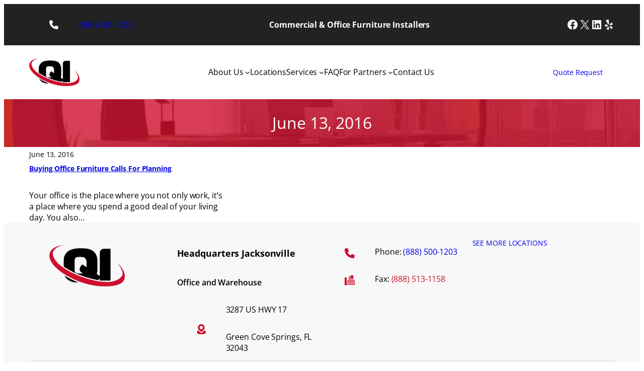

--- FILE ---
content_type: text/html; charset=UTF-8
request_url: https://qualityinstallers.net/2016/06/13/
body_size: 24201
content:
<!DOCTYPE html><html lang="en-US"><head><meta charset="UTF-8" /><meta name="viewport" content="width=device-width, initial-scale=1" /><meta name='robots' content='noindex, follow' /><meta property="og:locale" content="en_US" /><meta property="og:type" content="website" /><meta property="og:title" content="June 13, 2016 - Quality Installers" /><meta property="og:url" content="https://qualityinstallers.net/2016/06/13/" /><meta property="og:site_name" content="Quality Installers" /><meta name="twitter:card" content="summary_large_image" /> <script type="application/ld+json" class="yoast-schema-graph">{"@context":"https://schema.org","@graph":[{"@type":"CollectionPage","@id":"https://qualityinstallers.net/2016/06/13/","url":"https://qualityinstallers.net/2016/06/13/","name":"June 13, 2016 - Quality Installers","isPartOf":{"@id":"https://qualityinstallers.net/#website"},"breadcrumb":{"@id":"https://qualityinstallers.net/2016/06/13/#breadcrumb"},"inLanguage":"en-US"},{"@type":"BreadcrumbList","@id":"https://qualityinstallers.net/2016/06/13/#breadcrumb","itemListElement":[{"@type":"ListItem","position":1,"name":"Home","item":"https://qualityinstallers.net/"},{"@type":"ListItem","position":2,"name":"Archives for June 13, 2016"}]},{"@type":"WebSite","@id":"https://qualityinstallers.net/#website","url":"https://qualityinstallers.net/","name":"Quality Installers","description":"Quality Furniture Installations","publisher":{"@id":"https://qualityinstallers.net/#organization"},"potentialAction":[{"@type":"SearchAction","target":{"@type":"EntryPoint","urlTemplate":"https://qualityinstallers.net/?s={search_term_string}"},"query-input":{"@type":"PropertyValueSpecification","valueRequired":true,"valueName":"search_term_string"}}],"inLanguage":"en-US"},{"@type":"Organization","@id":"https://qualityinstallers.net/#organization","name":"Quality Installers","url":"https://qualityinstallers.net/","logo":{"@type":"ImageObject","inLanguage":"en-US","@id":"https://qualityinstallers.net/#/schema/logo/image/","url":"https://qualityinstallers.net/wp-content/uploads/2023/01/qi-logo.webp","contentUrl":"https://qualityinstallers.net/wp-content/uploads/2023/01/qi-logo.webp","width":150,"height":82,"caption":"Quality Installers"},"image":{"@id":"https://qualityinstallers.net/#/schema/logo/image/"}}]}</script> <link media="all" href="https://qualityinstallers.net/wp-content/cache/autoptimize/css/autoptimize_7b87c17b73e85ed576f3682c583e73e7.css" rel="stylesheet"><title>June 13, 2016 - Quality Installers</title><link rel="alternate" type="application/rss+xml" title="Quality Installers &raquo; Feed" href="https://qualityinstallers.net/feed/" /><style id='wp-img-auto-sizes-contain-inline-css'>img:is([sizes=auto i],[sizes^="auto," i]){contain-intrinsic-size:3000px 1500px}</style><style id='wp-block-image-inline-css'>.wp-block-image>a,.wp-block-image>figure>a{display:inline-block}.wp-block-image img{box-sizing:border-box;height:auto;max-width:100%;vertical-align:bottom}@media not (prefers-reduced-motion){.wp-block-image img.hide{visibility:hidden}.wp-block-image img.show{animation:show-content-image .4s}}.wp-block-image[style*=border-radius] img,.wp-block-image[style*=border-radius]>a{border-radius:inherit}.wp-block-image.has-custom-border img{box-sizing:border-box}.wp-block-image.aligncenter{text-align:center}.wp-block-image.alignfull>a,.wp-block-image.alignwide>a{width:100%}.wp-block-image.alignfull img,.wp-block-image.alignwide img{height:auto;width:100%}.wp-block-image .aligncenter,.wp-block-image .alignleft,.wp-block-image .alignright,.wp-block-image.aligncenter,.wp-block-image.alignleft,.wp-block-image.alignright{display:table}.wp-block-image .aligncenter>figcaption,.wp-block-image .alignleft>figcaption,.wp-block-image .alignright>figcaption,.wp-block-image.aligncenter>figcaption,.wp-block-image.alignleft>figcaption,.wp-block-image.alignright>figcaption{caption-side:bottom;display:table-caption}.wp-block-image .alignleft{float:left;margin:.5em 1em .5em 0}.wp-block-image .alignright{float:right;margin:.5em 0 .5em 1em}.wp-block-image .aligncenter{margin-left:auto;margin-right:auto}.wp-block-image :where(figcaption){margin-bottom:1em;margin-top:.5em}.wp-block-image.is-style-circle-mask img{border-radius:9999px}@supports ((-webkit-mask-image:none) or (mask-image:none)) or (-webkit-mask-image:none){.wp-block-image.is-style-circle-mask img{border-radius:0;-webkit-mask-image:url('data:image/svg+xml;utf8,<svg viewBox="0 0 100 100" xmlns="http://www.w3.org/2000/svg"><circle cx="50" cy="50" r="50"/></svg>');mask-image:url('data:image/svg+xml;utf8,<svg viewBox="0 0 100 100" xmlns="http://www.w3.org/2000/svg"><circle cx="50" cy="50" r="50"/></svg>');mask-mode:alpha;-webkit-mask-position:center;mask-position:center;-webkit-mask-repeat:no-repeat;mask-repeat:no-repeat;-webkit-mask-size:contain;mask-size:contain}}:root :where(.wp-block-image.is-style-rounded img,.wp-block-image .is-style-rounded img){border-radius:9999px}.wp-block-image figure{margin:0}.wp-lightbox-container{display:flex;flex-direction:column;position:relative}.wp-lightbox-container img{cursor:zoom-in}.wp-lightbox-container img:hover+button{opacity:1}.wp-lightbox-container button{align-items:center;backdrop-filter:blur(16px) saturate(180%);background-color:#5a5a5a40;border:none;border-radius:4px;cursor:zoom-in;display:flex;height:20px;justify-content:center;opacity:0;padding:0;position:absolute;right:16px;text-align:center;top:16px;width:20px;z-index:100}@media not (prefers-reduced-motion){.wp-lightbox-container button{transition:opacity .2s ease}}.wp-lightbox-container button:focus-visible{outline:3px auto #5a5a5a40;outline:3px auto -webkit-focus-ring-color;outline-offset:3px}.wp-lightbox-container button:hover{cursor:pointer;opacity:1}.wp-lightbox-container button:focus{opacity:1}.wp-lightbox-container button:focus,.wp-lightbox-container button:hover,.wp-lightbox-container button:not(:hover):not(:active):not(.has-background){background-color:#5a5a5a40;border:none}.wp-lightbox-overlay{box-sizing:border-box;cursor:zoom-out;height:100vh;left:0;overflow:hidden;position:fixed;top:0;visibility:hidden;width:100%;z-index:100000}.wp-lightbox-overlay .close-button{align-items:center;cursor:pointer;display:flex;justify-content:center;min-height:40px;min-width:40px;padding:0;position:absolute;right:calc(env(safe-area-inset-right) + 16px);top:calc(env(safe-area-inset-top) + 16px);z-index:5000000}.wp-lightbox-overlay .close-button:focus,.wp-lightbox-overlay .close-button:hover,.wp-lightbox-overlay .close-button:not(:hover):not(:active):not(.has-background){background:0 0;border:none}.wp-lightbox-overlay .lightbox-image-container{height:var(--wp--lightbox-container-height);left:50%;overflow:hidden;position:absolute;top:50%;transform:translate(-50%,-50%);transform-origin:top left;width:var(--wp--lightbox-container-width);z-index:9999999999}.wp-lightbox-overlay .wp-block-image{align-items:center;box-sizing:border-box;display:flex;height:100%;justify-content:center;margin:0;position:relative;transform-origin:0 0;width:100%;z-index:3000000}.wp-lightbox-overlay .wp-block-image img{height:var(--wp--lightbox-image-height);min-height:var(--wp--lightbox-image-height);min-width:var(--wp--lightbox-image-width);width:var(--wp--lightbox-image-width)}.wp-lightbox-overlay .wp-block-image figcaption{display:none}.wp-lightbox-overlay button{background:0 0;border:none}.wp-lightbox-overlay .scrim{background-color:#fff;height:100%;opacity:.9;position:absolute;width:100%;z-index:2000000}.wp-lightbox-overlay.active{visibility:visible}@media not (prefers-reduced-motion){.wp-lightbox-overlay.active{animation:turn-on-visibility .25s both}.wp-lightbox-overlay.active img{animation:turn-on-visibility .35s both}.wp-lightbox-overlay.show-closing-animation:not(.active){animation:turn-off-visibility .35s both}.wp-lightbox-overlay.show-closing-animation:not(.active) img{animation:turn-off-visibility .25s both}.wp-lightbox-overlay.zoom.active{animation:none;opacity:1;visibility:visible}.wp-lightbox-overlay.zoom.active .lightbox-image-container{animation:lightbox-zoom-in .4s}.wp-lightbox-overlay.zoom.active .lightbox-image-container img{animation:none}.wp-lightbox-overlay.zoom.active .scrim{animation:turn-on-visibility .4s forwards}.wp-lightbox-overlay.zoom.show-closing-animation:not(.active){animation:none}.wp-lightbox-overlay.zoom.show-closing-animation:not(.active) .lightbox-image-container{animation:lightbox-zoom-out .4s}.wp-lightbox-overlay.zoom.show-closing-animation:not(.active) .lightbox-image-container img{animation:none}.wp-lightbox-overlay.zoom.show-closing-animation:not(.active) .scrim{animation:turn-off-visibility .4s forwards}}@keyframes show-content-image{0%{visibility:hidden}99%{visibility:hidden}to{visibility:visible}}@keyframes turn-on-visibility{0%{opacity:0}to{opacity:1}}@keyframes turn-off-visibility{0%{opacity:1;visibility:visible}99%{opacity:0;visibility:visible}to{opacity:0;visibility:hidden}}@keyframes lightbox-zoom-in{0%{transform:translate(calc((-100vw + var(--wp--lightbox-scrollbar-width))/2 + var(--wp--lightbox-initial-left-position)),calc(-50vh + var(--wp--lightbox-initial-top-position))) scale(var(--wp--lightbox-scale))}to{transform:translate(-50%,-50%) scale(1)}}@keyframes lightbox-zoom-out{0%{transform:translate(-50%,-50%) scale(1);visibility:visible}99%{visibility:visible}to{transform:translate(calc((-100vw + var(--wp--lightbox-scrollbar-width))/2 + var(--wp--lightbox-initial-left-position)),calc(-50vh + var(--wp--lightbox-initial-top-position))) scale(var(--wp--lightbox-scale));visibility:hidden}}</style><style id='wp-block-paragraph-inline-css'>.is-small-text{font-size:.875em}.is-regular-text{font-size:1em}.is-large-text{font-size:2.25em}.is-larger-text{font-size:3em}.has-drop-cap:not(:focus):first-letter {float:left;font-size:8.4em;font-style:normal;font-weight:100;line-height:.68;margin:.05em .1em 0 0;text-transform:uppercase}body.rtl .has-drop-cap:not(:focus):first-letter {float:none;margin-left:.1em}p.has-drop-cap.has-background{overflow:hidden}:root :where(p.has-background){padding:1.25em 2.375em}:where(p.has-text-color:not(.has-link-color)) a{color:inherit}p.has-text-align-left[style*="writing-mode:vertical-lr"],p.has-text-align-right[style*="writing-mode:vertical-rl"]{rotate:180deg}</style><style id='wp-block-group-inline-css'>.wp-block-group{box-sizing:border-box}:where(.wp-block-group.wp-block-group-is-layout-constrained){position:relative}</style><style id='wp-block-social-links-inline-css'>.wp-block-social-links{background:0 0;box-sizing:border-box;margin-left:0;padding-left:0;padding-right:0;text-indent:0}.wp-block-social-links .wp-social-link a,.wp-block-social-links .wp-social-link a:hover{border-bottom:0;box-shadow:none;text-decoration:none}.wp-block-social-links .wp-social-link svg{height:1em;width:1em}.wp-block-social-links .wp-social-link span:not(.screen-reader-text){font-size:.65em;margin-left:.5em;margin-right:.5em}.wp-block-social-links.has-small-icon-size{font-size:16px}.wp-block-social-links,.wp-block-social-links.has-normal-icon-size{font-size:24px}.wp-block-social-links.has-large-icon-size{font-size:36px}.wp-block-social-links.has-huge-icon-size{font-size:48px}.wp-block-social-links.aligncenter{display:flex;justify-content:center}.wp-block-social-links.alignright{justify-content:flex-end}.wp-block-social-link{border-radius:9999px;display:block}@media not (prefers-reduced-motion){.wp-block-social-link{transition:transform .1s ease}}.wp-block-social-link{height:auto}.wp-block-social-link a{align-items:center;display:flex;line-height:0}.wp-block-social-link:hover{transform:scale(1.1)}.wp-block-social-links .wp-block-social-link.wp-social-link{display:inline-block;margin:0;padding:0}.wp-block-social-links .wp-block-social-link.wp-social-link .wp-block-social-link-anchor,.wp-block-social-links .wp-block-social-link.wp-social-link .wp-block-social-link-anchor svg,.wp-block-social-links .wp-block-social-link.wp-social-link .wp-block-social-link-anchor:active,.wp-block-social-links .wp-block-social-link.wp-social-link .wp-block-social-link-anchor:hover,.wp-block-social-links .wp-block-social-link.wp-social-link .wp-block-social-link-anchor:visited{color:currentColor;fill:currentColor}:where(.wp-block-social-links:not(.is-style-logos-only)) .wp-social-link{background-color:#f0f0f0;color:#444}:where(.wp-block-social-links:not(.is-style-logos-only)) .wp-social-link-amazon{background-color:#f90;color:#fff}:where(.wp-block-social-links:not(.is-style-logos-only)) .wp-social-link-bandcamp{background-color:#1ea0c3;color:#fff}:where(.wp-block-social-links:not(.is-style-logos-only)) .wp-social-link-behance{background-color:#0757fe;color:#fff}:where(.wp-block-social-links:not(.is-style-logos-only)) .wp-social-link-bluesky{background-color:#0a7aff;color:#fff}:where(.wp-block-social-links:not(.is-style-logos-only)) .wp-social-link-codepen{background-color:#1e1f26;color:#fff}:where(.wp-block-social-links:not(.is-style-logos-only)) .wp-social-link-deviantart{background-color:#02e49b;color:#fff}:where(.wp-block-social-links:not(.is-style-logos-only)) .wp-social-link-discord{background-color:#5865f2;color:#fff}:where(.wp-block-social-links:not(.is-style-logos-only)) .wp-social-link-dribbble{background-color:#e94c89;color:#fff}:where(.wp-block-social-links:not(.is-style-logos-only)) .wp-social-link-dropbox{background-color:#4280ff;color:#fff}:where(.wp-block-social-links:not(.is-style-logos-only)) .wp-social-link-etsy{background-color:#f45800;color:#fff}:where(.wp-block-social-links:not(.is-style-logos-only)) .wp-social-link-facebook{background-color:#0866ff;color:#fff}:where(.wp-block-social-links:not(.is-style-logos-only)) .wp-social-link-fivehundredpx{background-color:#000;color:#fff}:where(.wp-block-social-links:not(.is-style-logos-only)) .wp-social-link-flickr{background-color:#0461dd;color:#fff}:where(.wp-block-social-links:not(.is-style-logos-only)) .wp-social-link-foursquare{background-color:#e65678;color:#fff}:where(.wp-block-social-links:not(.is-style-logos-only)) .wp-social-link-github{background-color:#24292d;color:#fff}:where(.wp-block-social-links:not(.is-style-logos-only)) .wp-social-link-goodreads{background-color:#eceadd;color:#382110}:where(.wp-block-social-links:not(.is-style-logos-only)) .wp-social-link-google{background-color:#ea4434;color:#fff}:where(.wp-block-social-links:not(.is-style-logos-only)) .wp-social-link-gravatar{background-color:#1d4fc4;color:#fff}:where(.wp-block-social-links:not(.is-style-logos-only)) .wp-social-link-instagram{background-color:#f00075;color:#fff}:where(.wp-block-social-links:not(.is-style-logos-only)) .wp-social-link-lastfm{background-color:#e21b24;color:#fff}:where(.wp-block-social-links:not(.is-style-logos-only)) .wp-social-link-linkedin{background-color:#0d66c2;color:#fff}:where(.wp-block-social-links:not(.is-style-logos-only)) .wp-social-link-mastodon{background-color:#3288d4;color:#fff}:where(.wp-block-social-links:not(.is-style-logos-only)) .wp-social-link-medium{background-color:#000;color:#fff}:where(.wp-block-social-links:not(.is-style-logos-only)) .wp-social-link-meetup{background-color:#f6405f;color:#fff}:where(.wp-block-social-links:not(.is-style-logos-only)) .wp-social-link-patreon{background-color:#000;color:#fff}:where(.wp-block-social-links:not(.is-style-logos-only)) .wp-social-link-pinterest{background-color:#e60122;color:#fff}:where(.wp-block-social-links:not(.is-style-logos-only)) .wp-social-link-pocket{background-color:#ef4155;color:#fff}:where(.wp-block-social-links:not(.is-style-logos-only)) .wp-social-link-reddit{background-color:#ff4500;color:#fff}:where(.wp-block-social-links:not(.is-style-logos-only)) .wp-social-link-skype{background-color:#0478d7;color:#fff}:where(.wp-block-social-links:not(.is-style-logos-only)) .wp-social-link-snapchat{background-color:#fefc00;color:#fff;stroke:#000}:where(.wp-block-social-links:not(.is-style-logos-only)) .wp-social-link-soundcloud{background-color:#ff5600;color:#fff}:where(.wp-block-social-links:not(.is-style-logos-only)) .wp-social-link-spotify{background-color:#1bd760;color:#fff}:where(.wp-block-social-links:not(.is-style-logos-only)) .wp-social-link-telegram{background-color:#2aabee;color:#fff}:where(.wp-block-social-links:not(.is-style-logos-only)) .wp-social-link-threads{background-color:#000;color:#fff}:where(.wp-block-social-links:not(.is-style-logos-only)) .wp-social-link-tiktok{background-color:#000;color:#fff}:where(.wp-block-social-links:not(.is-style-logos-only)) .wp-social-link-tumblr{background-color:#011835;color:#fff}:where(.wp-block-social-links:not(.is-style-logos-only)) .wp-social-link-twitch{background-color:#6440a4;color:#fff}:where(.wp-block-social-links:not(.is-style-logos-only)) .wp-social-link-twitter{background-color:#1da1f2;color:#fff}:where(.wp-block-social-links:not(.is-style-logos-only)) .wp-social-link-vimeo{background-color:#1eb7ea;color:#fff}:where(.wp-block-social-links:not(.is-style-logos-only)) .wp-social-link-vk{background-color:#4680c2;color:#fff}:where(.wp-block-social-links:not(.is-style-logos-only)) .wp-social-link-wordpress{background-color:#3499cd;color:#fff}:where(.wp-block-social-links:not(.is-style-logos-only)) .wp-social-link-whatsapp{background-color:#25d366;color:#fff}:where(.wp-block-social-links:not(.is-style-logos-only)) .wp-social-link-x{background-color:#000;color:#fff}:where(.wp-block-social-links:not(.is-style-logos-only)) .wp-social-link-yelp{background-color:#d32422;color:#fff}:where(.wp-block-social-links:not(.is-style-logos-only)) .wp-social-link-youtube{background-color:red;color:#fff}:where(.wp-block-social-links.is-style-logos-only) .wp-social-link{background:0 0}:where(.wp-block-social-links.is-style-logos-only) .wp-social-link svg{height:1.25em;width:1.25em}:where(.wp-block-social-links.is-style-logos-only) .wp-social-link-amazon{color:#f90}:where(.wp-block-social-links.is-style-logos-only) .wp-social-link-bandcamp{color:#1ea0c3}:where(.wp-block-social-links.is-style-logos-only) .wp-social-link-behance{color:#0757fe}:where(.wp-block-social-links.is-style-logos-only) .wp-social-link-bluesky{color:#0a7aff}:where(.wp-block-social-links.is-style-logos-only) .wp-social-link-codepen{color:#1e1f26}:where(.wp-block-social-links.is-style-logos-only) .wp-social-link-deviantart{color:#02e49b}:where(.wp-block-social-links.is-style-logos-only) .wp-social-link-discord{color:#5865f2}:where(.wp-block-social-links.is-style-logos-only) .wp-social-link-dribbble{color:#e94c89}:where(.wp-block-social-links.is-style-logos-only) .wp-social-link-dropbox{color:#4280ff}:where(.wp-block-social-links.is-style-logos-only) .wp-social-link-etsy{color:#f45800}:where(.wp-block-social-links.is-style-logos-only) .wp-social-link-facebook{color:#0866ff}:where(.wp-block-social-links.is-style-logos-only) .wp-social-link-fivehundredpx{color:#000}:where(.wp-block-social-links.is-style-logos-only) .wp-social-link-flickr{color:#0461dd}:where(.wp-block-social-links.is-style-logos-only) .wp-social-link-foursquare{color:#e65678}:where(.wp-block-social-links.is-style-logos-only) .wp-social-link-github{color:#24292d}:where(.wp-block-social-links.is-style-logos-only) .wp-social-link-goodreads{color:#382110}:where(.wp-block-social-links.is-style-logos-only) .wp-social-link-google{color:#ea4434}:where(.wp-block-social-links.is-style-logos-only) .wp-social-link-gravatar{color:#1d4fc4}:where(.wp-block-social-links.is-style-logos-only) .wp-social-link-instagram{color:#f00075}:where(.wp-block-social-links.is-style-logos-only) .wp-social-link-lastfm{color:#e21b24}:where(.wp-block-social-links.is-style-logos-only) .wp-social-link-linkedin{color:#0d66c2}:where(.wp-block-social-links.is-style-logos-only) .wp-social-link-mastodon{color:#3288d4}:where(.wp-block-social-links.is-style-logos-only) .wp-social-link-medium{color:#000}:where(.wp-block-social-links.is-style-logos-only) .wp-social-link-meetup{color:#f6405f}:where(.wp-block-social-links.is-style-logos-only) .wp-social-link-patreon{color:#000}:where(.wp-block-social-links.is-style-logos-only) .wp-social-link-pinterest{color:#e60122}:where(.wp-block-social-links.is-style-logos-only) .wp-social-link-pocket{color:#ef4155}:where(.wp-block-social-links.is-style-logos-only) .wp-social-link-reddit{color:#ff4500}:where(.wp-block-social-links.is-style-logos-only) .wp-social-link-skype{color:#0478d7}:where(.wp-block-social-links.is-style-logos-only) .wp-social-link-snapchat{color:#fff;stroke:#000}:where(.wp-block-social-links.is-style-logos-only) .wp-social-link-soundcloud{color:#ff5600}:where(.wp-block-social-links.is-style-logos-only) .wp-social-link-spotify{color:#1bd760}:where(.wp-block-social-links.is-style-logos-only) .wp-social-link-telegram{color:#2aabee}:where(.wp-block-social-links.is-style-logos-only) .wp-social-link-threads{color:#000}:where(.wp-block-social-links.is-style-logos-only) .wp-social-link-tiktok{color:#000}:where(.wp-block-social-links.is-style-logos-only) .wp-social-link-tumblr{color:#011835}:where(.wp-block-social-links.is-style-logos-only) .wp-social-link-twitch{color:#6440a4}:where(.wp-block-social-links.is-style-logos-only) .wp-social-link-twitter{color:#1da1f2}:where(.wp-block-social-links.is-style-logos-only) .wp-social-link-vimeo{color:#1eb7ea}:where(.wp-block-social-links.is-style-logos-only) .wp-social-link-vk{color:#4680c2}:where(.wp-block-social-links.is-style-logos-only) .wp-social-link-whatsapp{color:#25d366}:where(.wp-block-social-links.is-style-logos-only) .wp-social-link-wordpress{color:#3499cd}:where(.wp-block-social-links.is-style-logos-only) .wp-social-link-x{color:#000}:where(.wp-block-social-links.is-style-logos-only) .wp-social-link-yelp{color:#d32422}:where(.wp-block-social-links.is-style-logos-only) .wp-social-link-youtube{color:red}.wp-block-social-links.is-style-pill-shape .wp-social-link{width:auto}:root :where(.wp-block-social-links .wp-social-link a){padding:.25em}:root :where(.wp-block-social-links.is-style-logos-only .wp-social-link a){padding:0}:root :where(.wp-block-social-links.is-style-pill-shape .wp-social-link a){padding-left:.6666666667em;padding-right:.6666666667em}.wp-block-social-links:not(.has-icon-color):not(.has-icon-background-color) .wp-social-link-snapchat .wp-block-social-link-label{color:#000}</style><style id='wp-block-navigation-link-inline-css'>.wp-block-navigation .wp-block-navigation-item__label{overflow-wrap:break-word}.wp-block-navigation .wp-block-navigation-item__description{display:none}.link-ui-tools{outline:1px solid #f0f0f0;padding:8px}.link-ui-block-inserter{padding-top:8px}.link-ui-block-inserter__back{margin-left:8px;text-transform:uppercase}</style><style id='wp-block-button-inline-css'>.wp-block-button__link{align-content:center;box-sizing:border-box;cursor:pointer;display:inline-block;height:100%;text-align:center;word-break:break-word}.wp-block-button__link.aligncenter{text-align:center}.wp-block-button__link.alignright{text-align:right}:where(.wp-block-button__link){border-radius:9999px;box-shadow:none;padding:calc(.667em + 2px) calc(1.333em + 2px);text-decoration:none}.wp-block-button[style*=text-decoration] .wp-block-button__link{text-decoration:inherit}.wp-block-buttons>.wp-block-button.has-custom-width{max-width:none}.wp-block-buttons>.wp-block-button.has-custom-width .wp-block-button__link{width:100%}.wp-block-buttons>.wp-block-button.has-custom-font-size .wp-block-button__link{font-size:inherit}.wp-block-buttons>.wp-block-button.wp-block-button__width-25{width:calc(25% - var(--wp--style--block-gap, .5em)*.75)}.wp-block-buttons>.wp-block-button.wp-block-button__width-50{width:calc(50% - var(--wp--style--block-gap, .5em)*.5)}.wp-block-buttons>.wp-block-button.wp-block-button__width-75{width:calc(75% - var(--wp--style--block-gap, .5em)*.25)}.wp-block-buttons>.wp-block-button.wp-block-button__width-100{flex-basis:100%;width:100%}.wp-block-buttons.is-vertical>.wp-block-button.wp-block-button__width-25{width:25%}.wp-block-buttons.is-vertical>.wp-block-button.wp-block-button__width-50{width:50%}.wp-block-buttons.is-vertical>.wp-block-button.wp-block-button__width-75{width:75%}.wp-block-button.is-style-squared,.wp-block-button__link.wp-block-button.is-style-squared{border-radius:0}.wp-block-button.no-border-radius,.wp-block-button__link.no-border-radius{border-radius:0!important}:root :where(.wp-block-button .wp-block-button__link.is-style-outline),:root :where(.wp-block-button.is-style-outline>.wp-block-button__link){border:2px solid;padding:.667em 1.333em}:root :where(.wp-block-button .wp-block-button__link.is-style-outline:not(.has-text-color)),:root :where(.wp-block-button.is-style-outline>.wp-block-button__link:not(.has-text-color)){color:currentColor}:root :where(.wp-block-button .wp-block-button__link.is-style-outline:not(.has-background)),:root :where(.wp-block-button.is-style-outline>.wp-block-button__link:not(.has-background)){background-color:initial;background-image:none}</style><style id='wp-block-buttons-inline-css'>.wp-block-buttons{box-sizing:border-box}.wp-block-buttons.is-vertical{flex-direction:column}.wp-block-buttons.is-vertical>.wp-block-button:last-child{margin-bottom:0}.wp-block-buttons>.wp-block-button{display:inline-block;margin:0}.wp-block-buttons.is-content-justification-left{justify-content:flex-start}.wp-block-buttons.is-content-justification-left.is-vertical{align-items:flex-start}.wp-block-buttons.is-content-justification-center{justify-content:center}.wp-block-buttons.is-content-justification-center.is-vertical{align-items:center}.wp-block-buttons.is-content-justification-right{justify-content:flex-end}.wp-block-buttons.is-content-justification-right.is-vertical{align-items:flex-end}.wp-block-buttons.is-content-justification-space-between{justify-content:space-between}.wp-block-buttons.aligncenter{text-align:center}.wp-block-buttons:not(.is-content-justification-space-between,.is-content-justification-right,.is-content-justification-left,.is-content-justification-center) .wp-block-button.aligncenter{margin-left:auto;margin-right:auto;width:100%}.wp-block-buttons[style*=text-decoration] .wp-block-button,.wp-block-buttons[style*=text-decoration] .wp-block-button__link{text-decoration:inherit}.wp-block-buttons.has-custom-font-size .wp-block-button__link{font-size:inherit}.wp-block-buttons .wp-block-button__link{width:100%}.wp-block-button.aligncenter{text-align:center}</style><style id='wp-block-query-title-inline-css'>.wp-block-query-title{box-sizing:border-box}</style><style id='wp-block-post-date-inline-css'>.wp-block-post-date{box-sizing:border-box}</style><style id='wp-block-post-title-inline-css'>.wp-block-post-title{box-sizing:border-box;word-break:break-word}.wp-block-post-title :where(a){display:inline-block;font-family:inherit;font-size:inherit;font-style:inherit;font-weight:inherit;letter-spacing:inherit;line-height:inherit;text-decoration:inherit}</style><style id='wp-block-post-excerpt-inline-css'>:where(.wp-block-post-excerpt){box-sizing:border-box;margin-bottom:var(--wp--style--block-gap);margin-top:var(--wp--style--block-gap)}.wp-block-post-excerpt__excerpt{margin-bottom:0;margin-top:0}.wp-block-post-excerpt__more-text{margin-bottom:0;margin-top:var(--wp--style--block-gap)}.wp-block-post-excerpt__more-link{display:inline-block}</style><style id='wp-block-post-template-inline-css'>.wp-block-post-template{box-sizing:border-box;list-style:none;margin-bottom:0;margin-top:0;max-width:100%;padding:0}.wp-block-post-template.is-flex-container{display:flex;flex-direction:row;flex-wrap:wrap;gap:1.25em}.wp-block-post-template.is-flex-container>li{margin:0;width:100%}@media (min-width:600px){.wp-block-post-template.is-flex-container.is-flex-container.columns-2>li{width:calc(50% - .625em)}.wp-block-post-template.is-flex-container.is-flex-container.columns-3>li{width:calc(33.33333% - .83333em)}.wp-block-post-template.is-flex-container.is-flex-container.columns-4>li{width:calc(25% - .9375em)}.wp-block-post-template.is-flex-container.is-flex-container.columns-5>li{width:calc(20% - 1em)}.wp-block-post-template.is-flex-container.is-flex-container.columns-6>li{width:calc(16.66667% - 1.04167em)}}@media (max-width:600px){.wp-block-post-template-is-layout-grid.wp-block-post-template-is-layout-grid.wp-block-post-template-is-layout-grid.wp-block-post-template-is-layout-grid{grid-template-columns:1fr}}.wp-block-post-template-is-layout-constrained>li>.alignright,.wp-block-post-template-is-layout-flow>li>.alignright{float:right;margin-inline-end:0;margin-inline-start:2em}.wp-block-post-template-is-layout-constrained>li>.alignleft,.wp-block-post-template-is-layout-flow>li>.alignleft{float:left;margin-inline-end:2em;margin-inline-start:0}.wp-block-post-template-is-layout-constrained>li>.aligncenter,.wp-block-post-template-is-layout-flow>li>.aligncenter{margin-inline-end:auto;margin-inline-start:auto}</style><style id='wp-block-spacer-inline-css'>.wp-block-spacer{clear:both}</style><style id='wp-block-details-inline-css'>.wp-block-details{box-sizing:border-box}.wp-block-details summary{cursor:pointer}</style><style id='wp-block-library-inline-css'>:root{--wp-block-synced-color:#7a00df;--wp-block-synced-color--rgb:122,0,223;--wp-bound-block-color:var(--wp-block-synced-color);--wp-editor-canvas-background:#ddd;--wp-admin-theme-color:#007cba;--wp-admin-theme-color--rgb:0,124,186;--wp-admin-theme-color-darker-10:#006ba1;--wp-admin-theme-color-darker-10--rgb:0,107,160.5;--wp-admin-theme-color-darker-20:#005a87;--wp-admin-theme-color-darker-20--rgb:0,90,135;--wp-admin-border-width-focus:2px}@media (min-resolution:192dpi){:root{--wp-admin-border-width-focus:1.5px}}.wp-element-button{cursor:pointer}:root .has-very-light-gray-background-color{background-color:#eee}:root .has-very-dark-gray-background-color{background-color:#313131}:root .has-very-light-gray-color{color:#eee}:root .has-very-dark-gray-color{color:#313131}:root .has-vivid-green-cyan-to-vivid-cyan-blue-gradient-background{background:linear-gradient(135deg,#00d084,#0693e3)}:root .has-purple-crush-gradient-background{background:linear-gradient(135deg,#34e2e4,#4721fb 50%,#ab1dfe)}:root .has-hazy-dawn-gradient-background{background:linear-gradient(135deg,#faaca8,#dad0ec)}:root .has-subdued-olive-gradient-background{background:linear-gradient(135deg,#fafae1,#67a671)}:root .has-atomic-cream-gradient-background{background:linear-gradient(135deg,#fdd79a,#004a59)}:root .has-nightshade-gradient-background{background:linear-gradient(135deg,#330968,#31cdcf)}:root .has-midnight-gradient-background{background:linear-gradient(135deg,#020381,#2874fc)}:root{--wp--preset--font-size--normal:16px;--wp--preset--font-size--huge:42px}.has-regular-font-size{font-size:1em}.has-larger-font-size{font-size:2.625em}.has-normal-font-size{font-size:var(--wp--preset--font-size--normal)}.has-huge-font-size{font-size:var(--wp--preset--font-size--huge)}.has-text-align-center{text-align:center}.has-text-align-left{text-align:left}.has-text-align-right{text-align:right}.has-fit-text{white-space:nowrap!important}#end-resizable-editor-section{display:none}.aligncenter{clear:both}.items-justified-left{justify-content:flex-start}.items-justified-center{justify-content:center}.items-justified-right{justify-content:flex-end}.items-justified-space-between{justify-content:space-between}.screen-reader-text{border:0;clip-path:inset(50%);height:1px;margin:-1px;overflow:hidden;padding:0;position:absolute;width:1px;word-wrap:normal!important}.screen-reader-text:focus{background-color:#ddd;clip-path:none;color:#444;display:block;font-size:1em;height:auto;left:5px;line-height:normal;padding:15px 23px 14px;text-decoration:none;top:5px;width:auto;z-index:100000}html :where(.has-border-color){border-style:solid}html :where([style*=border-top-color]){border-top-style:solid}html :where([style*=border-right-color]){border-right-style:solid}html :where([style*=border-bottom-color]){border-bottom-style:solid}html :where([style*=border-left-color]){border-left-style:solid}html :where([style*=border-width]){border-style:solid}html :where([style*=border-top-width]){border-top-style:solid}html :where([style*=border-right-width]){border-right-style:solid}html :where([style*=border-bottom-width]){border-bottom-style:solid}html :where([style*=border-left-width]){border-left-style:solid}html :where(img[class*=wp-image-]){height:auto;max-width:100%}:where(figure){margin:0 0 1em}html :where(.is-position-sticky){--wp-admin--admin-bar--position-offset:var(--wp-admin--admin-bar--height,0px)}@media screen and (max-width:600px){html :where(.is-position-sticky){--wp-admin--admin-bar--position-offset:0px}}</style><style id='global-styles-inline-css'>:root{--wp--preset--aspect-ratio--square:1;--wp--preset--aspect-ratio--4-3:4/3;--wp--preset--aspect-ratio--3-4:3/4;--wp--preset--aspect-ratio--3-2:3/2;--wp--preset--aspect-ratio--2-3:2/3;--wp--preset--aspect-ratio--16-9:16/9;--wp--preset--aspect-ratio--9-16:9/16;--wp--preset--color--black:#000;--wp--preset--color--cyan-bluish-gray:#abb8c3;--wp--preset--color--white:#fff;--wp--preset--color--pale-pink:#f78da7;--wp--preset--color--vivid-red:#cf2e2e;--wp--preset--color--luminous-vivid-orange:#ff6900;--wp--preset--color--luminous-vivid-amber:#fcb900;--wp--preset--color--light-green-cyan:#7bdcb5;--wp--preset--color--vivid-green-cyan:#00d084;--wp--preset--color--pale-cyan-blue:#8ed1fc;--wp--preset--color--vivid-cyan-blue:#0693e3;--wp--preset--color--vivid-purple:#9b51e0;--wp--preset--color--primary:#cf0f2d;--wp--preset--color--secondary:#7f7f7f;--wp--preset--color--gray-light:#f8f8f8;--wp--preset--color--gray-dark:#222;--wp--preset--color--blue:#025484;--wp--preset--gradient--vivid-cyan-blue-to-vivid-purple:linear-gradient(135deg,#0693e3 0%,#9b51e0 100%);--wp--preset--gradient--light-green-cyan-to-vivid-green-cyan:linear-gradient(135deg,#7adcb4 0%,#00d082 100%);--wp--preset--gradient--luminous-vivid-amber-to-luminous-vivid-orange:linear-gradient(135deg,#fcb900 0%,#ff6900 100%);--wp--preset--gradient--luminous-vivid-orange-to-vivid-red:linear-gradient(135deg,#ff6900 0%,#cf2e2e 100%);--wp--preset--gradient--very-light-gray-to-cyan-bluish-gray:linear-gradient(135deg,#eee 0%,#a9b8c3 100%);--wp--preset--gradient--cool-to-warm-spectrum:linear-gradient(135deg,#4aeadc 0%,#9778d1 20%,#cf2aba 40%,#ee2c82 60%,#fb6962 80%,#fef84c 100%);--wp--preset--gradient--blush-light-purple:linear-gradient(135deg,#ffceec 0%,#9896f0 100%);--wp--preset--gradient--blush-bordeaux:linear-gradient(135deg,#fecda5 0%,#fe2d2d 50%,#6b003e 100%);--wp--preset--gradient--luminous-dusk:linear-gradient(135deg,#ffcb70 0%,#c751c0 50%,#4158d0 100%);--wp--preset--gradient--pale-ocean:linear-gradient(135deg,#fff5cb 0%,#b6e3d4 50%,#33a7b5 100%);--wp--preset--gradient--electric-grass:linear-gradient(135deg,#caf880 0%,#71ce7e 100%);--wp--preset--gradient--midnight:linear-gradient(135deg,#020381 0%,#2874fc 100%);--wp--preset--font-size--small:clamp(0.8125rem, 0.813rem + ((1vw - 0.2rem) * 0.113), 0.875rem);--wp--preset--font-size--medium:clamp(1rem, 1rem + ((1vw - 0.2rem) * 0.227), 1.125rem);--wp--preset--font-size--large:clamp(1.125rem, 1.125rem + ((1vw - 0.2rem) * 0.227), 1.25rem);--wp--preset--font-size--x-large:clamp(1.25rem, 1.25rem + ((1vw - 0.2rem) * 0.455), 1.5rem);--wp--preset--font-size--12-px:clamp(0.75rem, 0.75rem + ((1vw - 0.2rem) * 1), 0.75rem);--wp--preset--font-size--base:clamp(0.9375rem, 0.938rem + ((1vw - 0.2rem) * 0.113), 1rem);--wp--preset--font-size--xx-large:clamp(1.5rem, 1.5rem + ((1vw - 0.2rem) * 0.909), 2rem);--wp--preset--font-size--heading-medium:clamp(1.75rem, 1.75rem + ((1vw - 0.2rem) * 0.909), 2.25rem);--wp--preset--font-size--heading-large:clamp(2rem, 2rem + ((1vw - 0.2rem) * 1.818), 3rem);--wp--preset--font-size--heading-xl:clamp(2.5rem, 2.5rem + ((1vw - 0.2rem) * 2.727), 4rem);--wp--preset--font-family--open-sans:"Open Sans",sans-serif;--wp--preset--spacing--20:10px;--wp--preset--spacing--30:20px;--wp--preset--spacing--40:30px;--wp--preset--spacing--50:clamp(30px, 5vw, 50px);--wp--preset--spacing--60:clamp(30px, 7vw, 70px);--wp--preset--spacing--70:clamp(50px, 7vw, 90px);--wp--preset--spacing--80:clamp(70px, 10vw, 140px);--wp--preset--shadow--natural:6px 6px 9px rgba(0,0,0,.2);--wp--preset--shadow--deep:12px 12px 50px rgba(0,0,0,.4);--wp--preset--shadow--sharp:6px 6px 0px rgba(0,0,0,.2);--wp--preset--shadow--outlined:6px 6px 0px -3px #fff,6px 6px #000;--wp--preset--shadow--crisp:6px 6px 0px #000;--wp--preset--shadow--shadow-1:1px 1px 6px 0px rgba(0,0,0,.2)}:root{--wp--style--global--content-size:1200px;--wp--style--global--wide-size:1200px}:where(body){margin:0}.wp-site-blocks{padding-top:var(--wp--style--root--padding-top);padding-bottom:var(--wp--style--root--padding-bottom)}.has-global-padding{padding-right:var(--wp--style--root--padding-right);padding-left:var(--wp--style--root--padding-left)}.has-global-padding>.alignfull{margin-right:calc(var(--wp--style--root--padding-right) * -1);margin-left:calc(var(--wp--style--root--padding-left) * -1)}.has-global-padding :where(:not(.alignfull.is-layout-flow)>.has-global-padding:not(.wp-block-block,.alignfull)){padding-right:0;padding-left:0}.has-global-padding :where(:not(.alignfull.is-layout-flow)>.has-global-padding:not(.wp-block-block,.alignfull))>.alignfull{margin-left:0;margin-right:0}.wp-site-blocks>.alignleft{float:left;margin-right:2em}.wp-site-blocks>.alignright{float:right;margin-left:2em}.wp-site-blocks>.aligncenter{justify-content:center;margin-left:auto;margin-right:auto}:where(.wp-site-blocks)>*{margin-block-start:1.2rem;margin-block-end:0}:where(.wp-site-blocks)>:first-child{margin-block-start:0}:where(.wp-site-blocks)>:last-child{margin-block-end:0}:root{--wp--style--block-gap:1.2rem}:root :where(.is-layout-flow)>:first-child{margin-block-start:0}:root :where(.is-layout-flow)>:last-child{margin-block-end:0}:root :where(.is-layout-flow)>*{margin-block-start:1.2rem;margin-block-end:0}:root :where(.is-layout-constrained)>:first-child{margin-block-start:0}:root :where(.is-layout-constrained)>:last-child{margin-block-end:0}:root :where(.is-layout-constrained)>*{margin-block-start:1.2rem;margin-block-end:0}:root :where(.is-layout-flex){gap:1.2rem}:root :where(.is-layout-grid){gap:1.2rem}.is-layout-flow>.alignleft{float:left;margin-inline-start:0;margin-inline-end:2em}.is-layout-flow>.alignright{float:right;margin-inline-start:2em;margin-inline-end:0}.is-layout-flow>.aligncenter{margin-left:auto !important;margin-right:auto !important}.is-layout-constrained>.alignleft{float:left;margin-inline-start:0;margin-inline-end:2em}.is-layout-constrained>.alignright{float:right;margin-inline-start:2em;margin-inline-end:0}.is-layout-constrained>.aligncenter{margin-left:auto !important;margin-right:auto !important}.is-layout-constrained>:where(:not(.alignleft):not(.alignright):not(.alignfull)){max-width:var(--wp--style--global--content-size);margin-left:auto !important;margin-right:auto !important}.is-layout-constrained>.alignwide{max-width:var(--wp--style--global--wide-size)}body .is-layout-flex{display:flex}.is-layout-flex{flex-wrap:wrap;align-items:center}.is-layout-flex>:is(*,div){margin:0}body .is-layout-grid{display:grid}.is-layout-grid>:is(*,div){margin:0}body{background-color:var(--wp--preset--color--base);color:var(--wp--preset--color--contrast);font-family:var(--wp--preset--font-family--open-sans);font-size:var(--wp--preset--font-size--base);font-style:normal;font-weight:400;letter-spacing:-.1px;line-height:1.4;--wp--style--root--padding-top:0px;--wp--style--root--padding-right:var(--wp--preset--spacing--50);--wp--style--root--padding-bottom:0px;--wp--style--root--padding-left:var(--wp--preset--spacing--50)}a:where(:not(.wp-element-button)){color:var(--wp--preset--color--primary);font-family:var(--wp--preset--font-family--open-sans);text-decoration:none}:root :where(a:where(:not(.wp-element-button)):hover){color:var(--wp--preset--color--secondary);text-decoration:none}h1,h2,h3,h4,h5,h6{font-family:var(--wp--preset--font-family--open-sans);font-style:normal;font-weight:400;letter-spacing:-.1px;line-height:1.125}h1{font-size:var(--wp--preset--font-size--xx-large)}h2{font-size:var(--wp--preset--font-size--x-large);font-style:normal;font-weight:500}h3{font-size:var(--wp--preset--font-size--large);font-style:normal;font-weight:500}h4{font-size:var(--wp--preset--font-size--medium);font-style:normal;font-weight:500}h5{font-size:var(--wp--preset--font-size--base);font-style:normal;font-weight:500;letter-spacing:.5px}h6{font-size:var(--wp--preset--font-size--base);font-style:normal;font-weight:600;letter-spacing:1.4px;text-transform:uppercase}:root :where(.wp-element-button,.wp-block-button__link){background-color:var(--wp--preset--color--contrast);border-width:0;color:var(--wp--preset--color--base);font-family:var(--wp--preset--font-family--open-sans);font-size:var(--wp--preset--font-size--base);font-style:inherit;font-weight:inherit;letter-spacing:inherit;line-height:inherit;padding-top:1rem;padding-right:2.25rem;padding-bottom:1rem;padding-left:2.25rem;text-decoration:none;text-transform:inherit}:root :where(.wp-element-button:hover,.wp-block-button__link:hover){background-color:color-mix(in srgb,var(--wp--preset--color--contrast) 85%,transparent);border-color:transparent;color:var(--wp--preset--color--base)}:root :where(.wp-element-button:focus,.wp-block-button__link:focus){outline-color:var(--wp--preset--color--accent-4);outline-offset:2px}:root :where(.wp-element-caption,.wp-block-audio figcaption,.wp-block-embed figcaption,.wp-block-gallery figcaption,.wp-block-image figcaption,.wp-block-table figcaption,.wp-block-video figcaption){font-family:var(--wp--preset--font-family--open-sans);font-size:var(--wp--preset--font-size--small);line-height:1.4}.has-black-color{color:var(--wp--preset--color--black) !important}.has-cyan-bluish-gray-color{color:var(--wp--preset--color--cyan-bluish-gray) !important}.has-white-color{color:var(--wp--preset--color--white) !important}.has-pale-pink-color{color:var(--wp--preset--color--pale-pink) !important}.has-vivid-red-color{color:var(--wp--preset--color--vivid-red) !important}.has-luminous-vivid-orange-color{color:var(--wp--preset--color--luminous-vivid-orange) !important}.has-luminous-vivid-amber-color{color:var(--wp--preset--color--luminous-vivid-amber) !important}.has-light-green-cyan-color{color:var(--wp--preset--color--light-green-cyan) !important}.has-vivid-green-cyan-color{color:var(--wp--preset--color--vivid-green-cyan) !important}.has-pale-cyan-blue-color{color:var(--wp--preset--color--pale-cyan-blue) !important}.has-vivid-cyan-blue-color{color:var(--wp--preset--color--vivid-cyan-blue) !important}.has-vivid-purple-color{color:var(--wp--preset--color--vivid-purple) !important}.has-primary-color{color:var(--wp--preset--color--primary) !important}.has-secondary-color{color:var(--wp--preset--color--secondary) !important}.has-gray-light-color{color:var(--wp--preset--color--gray-light) !important}.has-gray-dark-color{color:var(--wp--preset--color--gray-dark) !important}.has-blue-color{color:var(--wp--preset--color--blue) !important}.has-black-background-color{background-color:var(--wp--preset--color--black) !important}.has-cyan-bluish-gray-background-color{background-color:var(--wp--preset--color--cyan-bluish-gray) !important}.has-white-background-color{background-color:var(--wp--preset--color--white) !important}.has-pale-pink-background-color{background-color:var(--wp--preset--color--pale-pink) !important}.has-vivid-red-background-color{background-color:var(--wp--preset--color--vivid-red) !important}.has-luminous-vivid-orange-background-color{background-color:var(--wp--preset--color--luminous-vivid-orange) !important}.has-luminous-vivid-amber-background-color{background-color:var(--wp--preset--color--luminous-vivid-amber) !important}.has-light-green-cyan-background-color{background-color:var(--wp--preset--color--light-green-cyan) !important}.has-vivid-green-cyan-background-color{background-color:var(--wp--preset--color--vivid-green-cyan) !important}.has-pale-cyan-blue-background-color{background-color:var(--wp--preset--color--pale-cyan-blue) !important}.has-vivid-cyan-blue-background-color{background-color:var(--wp--preset--color--vivid-cyan-blue) !important}.has-vivid-purple-background-color{background-color:var(--wp--preset--color--vivid-purple) !important}.has-primary-background-color{background-color:var(--wp--preset--color--primary) !important}.has-secondary-background-color{background-color:var(--wp--preset--color--secondary) !important}.has-gray-light-background-color{background-color:var(--wp--preset--color--gray-light) !important}.has-gray-dark-background-color{background-color:var(--wp--preset--color--gray-dark) !important}.has-blue-background-color{background-color:var(--wp--preset--color--blue) !important}.has-black-border-color{border-color:var(--wp--preset--color--black) !important}.has-cyan-bluish-gray-border-color{border-color:var(--wp--preset--color--cyan-bluish-gray) !important}.has-white-border-color{border-color:var(--wp--preset--color--white) !important}.has-pale-pink-border-color{border-color:var(--wp--preset--color--pale-pink) !important}.has-vivid-red-border-color{border-color:var(--wp--preset--color--vivid-red) !important}.has-luminous-vivid-orange-border-color{border-color:var(--wp--preset--color--luminous-vivid-orange) !important}.has-luminous-vivid-amber-border-color{border-color:var(--wp--preset--color--luminous-vivid-amber) !important}.has-light-green-cyan-border-color{border-color:var(--wp--preset--color--light-green-cyan) !important}.has-vivid-green-cyan-border-color{border-color:var(--wp--preset--color--vivid-green-cyan) !important}.has-pale-cyan-blue-border-color{border-color:var(--wp--preset--color--pale-cyan-blue) !important}.has-vivid-cyan-blue-border-color{border-color:var(--wp--preset--color--vivid-cyan-blue) !important}.has-vivid-purple-border-color{border-color:var(--wp--preset--color--vivid-purple) !important}.has-primary-border-color{border-color:var(--wp--preset--color--primary) !important}.has-secondary-border-color{border-color:var(--wp--preset--color--secondary) !important}.has-gray-light-border-color{border-color:var(--wp--preset--color--gray-light) !important}.has-gray-dark-border-color{border-color:var(--wp--preset--color--gray-dark) !important}.has-blue-border-color{border-color:var(--wp--preset--color--blue) !important}.has-vivid-cyan-blue-to-vivid-purple-gradient-background{background:var(--wp--preset--gradient--vivid-cyan-blue-to-vivid-purple) !important}.has-light-green-cyan-to-vivid-green-cyan-gradient-background{background:var(--wp--preset--gradient--light-green-cyan-to-vivid-green-cyan) !important}.has-luminous-vivid-amber-to-luminous-vivid-orange-gradient-background{background:var(--wp--preset--gradient--luminous-vivid-amber-to-luminous-vivid-orange) !important}.has-luminous-vivid-orange-to-vivid-red-gradient-background{background:var(--wp--preset--gradient--luminous-vivid-orange-to-vivid-red) !important}.has-very-light-gray-to-cyan-bluish-gray-gradient-background{background:var(--wp--preset--gradient--very-light-gray-to-cyan-bluish-gray) !important}.has-cool-to-warm-spectrum-gradient-background{background:var(--wp--preset--gradient--cool-to-warm-spectrum) !important}.has-blush-light-purple-gradient-background{background:var(--wp--preset--gradient--blush-light-purple) !important}.has-blush-bordeaux-gradient-background{background:var(--wp--preset--gradient--blush-bordeaux) !important}.has-luminous-dusk-gradient-background{background:var(--wp--preset--gradient--luminous-dusk) !important}.has-pale-ocean-gradient-background{background:var(--wp--preset--gradient--pale-ocean) !important}.has-electric-grass-gradient-background{background:var(--wp--preset--gradient--electric-grass) !important}.has-midnight-gradient-background{background:var(--wp--preset--gradient--midnight) !important}.has-small-font-size{font-size:var(--wp--preset--font-size--small) !important}.has-medium-font-size{font-size:var(--wp--preset--font-size--medium) !important}.has-large-font-size{font-size:var(--wp--preset--font-size--large) !important}.has-x-large-font-size{font-size:var(--wp--preset--font-size--x-large) !important}.has-12-px-font-size{font-size:var(--wp--preset--font-size--12-px) !important}.has-base-font-size{font-size:var(--wp--preset--font-size--base) !important}.has-xx-large-font-size{font-size:var(--wp--preset--font-size--xx-large) !important}.has-heading-medium-font-size{font-size:var(--wp--preset--font-size--heading-medium) !important}.has-heading-large-font-size{font-size:var(--wp--preset--font-size--heading-large) !important}.has-heading-xl-font-size{font-size:var(--wp--preset--font-size--heading-xl) !important}.has-open-sans-font-family{font-family:var(--wp--preset--font-family--open-sans) !important}:root :where(.wp-block-button .wp-block-button__link){background-color:var(--wp--preset--color--primary);border-radius:4px;color:var(--wp--preset--color--white)}:root :where(.wp-block-button .wp-block-button__link a:where(:not(.wp-element-button))){color:var(--wp--preset--color--white)}:root :where(.wp-block-buttons-is-layout-flow)>:first-child{margin-block-start:0}:root :where(.wp-block-buttons-is-layout-flow)>:last-child{margin-block-end:0}:root :where(.wp-block-buttons-is-layout-flow)>*{margin-block-start:16px;margin-block-end:0}:root :where(.wp-block-buttons-is-layout-constrained)>:first-child{margin-block-start:0}:root :where(.wp-block-buttons-is-layout-constrained)>:last-child{margin-block-end:0}:root :where(.wp-block-buttons-is-layout-constrained)>*{margin-block-start:16px;margin-block-end:0}:root :where(.wp-block-buttons-is-layout-flex){gap:16px}:root :where(.wp-block-buttons-is-layout-grid){gap:16px}:root :where(.wp-block-post-date){color:var(--wp--preset--color--accent-4);font-size:var(--wp--preset--font-size--small)}:root :where(.wp-block-post-date a:where(:not(.wp-element-button))){color:var(--wp--preset--color--accent-4);text-decoration:none}:root :where(.wp-block-post-date a:where(:not(.wp-element-button)):hover){text-decoration:underline}:root :where(.wp-block-post-title a:where(:not(.wp-element-button))){text-decoration:none}:root :where(.wp-block-post-title a:where(:not(.wp-element-button)):hover){text-decoration:underline}:root :where(.wp-block-navigation){font-size:var(--wp--preset--font-size--medium)}:root :where(.wp-block-navigation a:where(:not(.wp-element-button))){text-decoration:none}:root :where(.wp-block-navigation a:where(:not(.wp-element-button)):hover){text-decoration:underline}:root :where(p){font-family:var(--wp--preset--font-family--open-sans);margin-top:0;margin-bottom:var(--wp--preset--spacing--20)}:root :where(.wp-block-post-excerpt){font-size:var(--wp--preset--font-size--small)}:root :where(.wp-block-image){margin-bottom:var(--wp--preset--spacing--20)}</style><style id='core-block-supports-inline-css'>.wp-elements-b96672078feb0a5ba040a616c84e92d2 a:where(:not(.wp-element-button)){color:var(--wp--preset--color--white)}.wp-container-core-group-is-layout-96879c38{flex-wrap:nowrap;gap:5px;align-items:center}.wp-container-core-group-is-layout-2c471116{gap:var(--wp--preset--spacing--20);justify-content:center}.wp-container-core-social-links-is-layout-5cd8b12a{flex-wrap:nowrap;gap:.5em var(--wp--preset--spacing--20);justify-content:flex-end}.wp-container-core-group-is-layout-1aa3135d{justify-content:center}.wp-container-core-navigation-is-layout-24a44033{justify-content:flex-start}.wp-container-core-group-is-layout-c0dd7891{flex-wrap:nowrap;justify-content:space-between;align-items:center}.wp-container-core-buttons-is-layout-6c531013{flex-wrap:nowrap}.wp-container-core-group-is-layout-1c4329da{gap:var(--wp--preset--spacing--20);flex-direction:column;align-items:center}.wp-container-core-group-is-layout-f3eb13a0>.alignfull{margin-right:calc(var(--wp--preset--spacing--20) * -1);margin-left:calc(var(--wp--preset--spacing--20) * -1)}.wp-elements-052aaced9f5faf2126efe0e5581a7ba0 a:where(:not(.wp-element-button)){color:var(--wp--preset--color--base-2)}.wp-elements-a171043e9dcaa04a40667184a3bdcd5f a:where(:not(.wp-element-button)){color:var(--wp--preset--color--white)}.wp-container-core-group-is-layout-4383d167>:where(:not(.alignleft):not(.alignright):not(.alignfull)){max-width:1200px;margin-left:auto !important;margin-right:auto !important}.wp-container-core-group-is-layout-4383d167>.alignwide{max-width:1200px}.wp-container-core-group-is-layout-4383d167 .alignfull{max-width:none}.wp-elements-a568c40964230a9ab039bc9671ba52bd a:where(:not(.wp-element-button)){color:var(--wp--preset--color--black)}.wp-container-content-32e3a40d{flex-basis:min(2.5rem, 3vw)}.wp-container-core-group-is-layout-cf8e67c6{flex-wrap:nowrap;gap:0px;flex-direction:column;align-items:flex-start}.wp-container-core-post-template-is-layout-6d3fbd8f{grid-template-columns:repeat(3,minmax(0, 1fr))}.wp-container-core-group-is-layout-abb6fe41>:where(:not(.alignleft):not(.alignright):not(.alignfull)){max-width:1300px;margin-left:auto !important;margin-right:auto !important}.wp-container-core-group-is-layout-abb6fe41>.alignwide{max-width:1300px}.wp-container-core-group-is-layout-abb6fe41 .alignfull{max-width:none}.wp-elements-f84e2c63c72b80fc2494060a9b6a66ca a:where(:not(.wp-element-button)){color:var(--wp--preset--color--primary)}.wp-elements-f84e2c63c72b80fc2494060a9b6a66ca a:where(:not(.wp-element-button)):hover{color:var(--wp--preset--color--black)}.wp-container-core-group-is-layout-265e4e4d{gap:5px;flex-direction:column;align-items:flex-start}.wp-container-core-group-is-layout-4b827052{gap:0;flex-direction:column;align-items:flex-start}.wp-container-core-group-is-layout-f1189ed3{flex-wrap:nowrap;gap:var(--wp--preset--spacing--20)}.wp-container-core-group-is-layout-91b54b4f{gap:5px;flex-direction:column;align-items:flex-start}.wp-elements-d15708de19fed1d7808473d9be3fcd1e a:where(:not(.wp-element-button)){color:var(--wp--preset--color--primary)}.wp-elements-d15708de19fed1d7808473d9be3fcd1e a:where(:not(.wp-element-button)):hover{color:var(--wp--preset--color--secondary)}.wp-container-core-group-is-layout-5643f74f{flex-wrap:nowrap;gap:var(--wp--preset--spacing--20);align-items:flex-end}.wp-elements-c9ff5accc45f4fb1f93063fba9435852 a:where(:not(.wp-element-button)){color:var(--wp--preset--color--primary)}.wp-elements-c9ff5accc45f4fb1f93063fba9435852 a:where(:not(.wp-element-button)):hover{color:var(--wp--preset--color--secondary)}.wp-container-core-group-is-layout-1d89441f{flex-wrap:nowrap;gap:var(--wp--preset--spacing--20);align-items:flex-end}.wp-container-core-group-is-layout-98bb686d{gap:var(--wp--preset--spacing--20);flex-direction:column;align-items:flex-start}.wp-container-core-buttons-is-layout-a89b3969{justify-content:center}.wp-container-core-group-is-layout-a65cb0a1{grid-template-columns:repeat(auto-fill,minmax(min(16rem, 100%), 1fr));container-type:inline-size;gap:var(--wp--preset--spacing--20)}.wp-container-content-6c9ca111{grid-column:span 1;grid-row:span 1}@container (max-width:10rem){.wp-container-content-6c9ca111{grid-column:1/-1}}.wp-container-core-group-is-layout-2e1f2559{grid-template-columns:repeat(auto-fill,minmax(min(10rem, 100%), 1fr));container-type:inline-size;gap:var(--wp--preset--spacing--20)}.wp-container-core-details-is-layout-334757f1>*{margin-block-start:0;margin-block-end:0}.wp-container-core-details-is-layout-334757f1>*+*{margin-block-start:0;margin-block-end:0}.wp-elements-218c978ae43d2a170a88dae2b502a4c3 a:where(:not(.wp-element-button)){color:var(--wp--preset--color--primary)}.wp-elements-218c978ae43d2a170a88dae2b502a4c3 a:where(:not(.wp-element-button)):hover{color:var(--wp--preset--color--black)}.wp-container-core-group-is-layout-86a9be1f{grid-template-columns:repeat(auto-fill,minmax(min(10rem, 100%), 1fr));container-type:inline-size;gap:var(--wp--preset--spacing--20)}.wp-elements-18c9c20313e76b166e309405bf9a2e7b a:where(:not(.wp-element-button)){color:var(--wp--preset--color--white)}.wp-container-core-group-is-layout-b02886af{justify-content:center}.wp-duotone-rgb2071545-rgb2071545-2.wp-block-image img,.wp-duotone-rgb2071545-rgb2071545-2.wp-block-image .components-placeholder{filter:url(#wp-duotone-rgb2071545-rgb2071545-2)}.wp-duotone-rgb2071545-rgb2071545-3.wp-block-image img,.wp-duotone-rgb2071545-rgb2071545-3.wp-block-image .components-placeholder{filter:url(#wp-duotone-rgb2071545-rgb2071545-3)}.wp-duotone-rgb2071545-rgb2071545-4.wp-block-image img,.wp-duotone-rgb2071545-rgb2071545-4.wp-block-image .components-placeholder{filter:url(#wp-duotone-rgb2071545-rgb2071545-4)}</style><style id='wp-block-template-skip-link-inline-css'>.skip-link.screen-reader-text{border:0;clip-path:inset(50%);height:1px;margin:-1px;overflow:hidden;padding:0;position:absolute !important;width:1px;word-wrap:normal !important}.skip-link.screen-reader-text:focus{background-color:#eee;clip-path:none;color:#444;display:block;font-size:1em;height:auto;left:5px;line-height:normal;padding:15px 23px 14px;text-decoration:none;top:5px;width:auto;z-index:100000}</style><style id='twentytwentyfive-style-inline-css'>a{text-decoration-thickness:1px!important;text-underline-offset:.1em}:where(.wp-site-blocks :focus){outline-style:solid;outline-width:2px}.wp-block-navigation .wp-block-navigation-submenu .wp-block-navigation-item:not(:last-child){margin-bottom:3px}.wp-block-navigation .wp-block-navigation-item .wp-block-navigation-item__content{outline-offset:4px}.wp-block-navigation .wp-block-navigation-item ul.wp-block-navigation__submenu-container .wp-block-navigation-item__content{outline-offset:0}blockquote,caption,figcaption,h1,h2,h3,h4,h5,h6,p{text-wrap:pretty}.more-link{display:block}:where(pre){overflow-x:auto}</style> <script defer src="https://qualityinstallers.net/wp-content/cache/autoptimize/js/autoptimize_single_ed925a43c29a2ae541dd90b797409c03.js?ver=c46647f3afeddacb34f4b12bb44f492a" id="wpcf7_ext_js-js"></script> <script defer src="https://qualityinstallers.net/wp-content/cache/autoptimize/js/autoptimize_single_7f5bbce8609411fac35de5c3b3793949.js?ver=c46647f3afeddacb34f4b12bb44f492a" id="wps-slider-js-js"></script> <script defer src="https://qualityinstallers.net/wp-content/cache/autoptimize/js/autoptimize_single_042456d1046dca2fa1a9d3010ced0d63.js?ver=c46647f3afeddacb34f4b12bb44f492a" id="wpg-slider-js-js"></script> <link rel="https://api.w.org/" href="https://qualityinstallers.net/wp-json/" /><link rel="EditURI" type="application/rsd+xml" title="RSD" href="https://qualityinstallers.net/xmlrpc.php?rsd" /><link rel="llms-sitemap" href="https://qualityinstallers.net/llms.txt" /> <script type="importmap" id="wp-importmap">{"imports":{"@wordpress/interactivity":"https://qualityinstallers.net/wp-includes/js/dist/script-modules/interactivity/index.min.js?ver=8964710565a1d258501f"}}</script> <link rel="modulepreload" href="https://qualityinstallers.net/wp-includes/js/dist/script-modules/interactivity/index.min.js?ver=8964710565a1d258501f" id="@wordpress/interactivity-js-modulepreload" fetchpriority="low"><style class='wp-fonts-local'>@font-face{font-family:"Open Sans";font-style:normal;font-weight:400;font-display:fallback;src:url('https://qualityinstallers.net/wp-content/uploads/fonts/memSYaGs126MiZpBA-UvWbX2vVnXBbObj2OVZyOOSr4dVJWUgsjZ0C4iY1M2xLER.woff2') format('woff2')}@font-face{font-family:"Open Sans";font-style:normal;font-weight:500;font-display:fallback;src:url('https://qualityinstallers.net/wp-content/uploads/fonts/memSYaGs126MiZpBA-UvWbX2vVnXBbObj2OVZyOOSr4dVJWUgsjr0C4iY1M2xLER.woff2') format('woff2')}@font-face{font-family:"Open Sans";font-style:normal;font-weight:600;font-display:fallback;src:url('https://qualityinstallers.net/wp-content/uploads/fonts/memSYaGs126MiZpBA-UvWbX2vVnXBbObj2OVZyOOSr4dVJWUgsgH1y4iY1M2xLER.woff2') format('woff2')}@font-face{font-family:"Open Sans";font-style:normal;font-weight:700;font-display:fallback;src:url('https://qualityinstallers.net/wp-content/uploads/fonts/memSYaGs126MiZpBA-UvWbX2vVnXBbObj2OVZyOOSr4dVJWUgsg-1y4iY1M2xLER.woff2') format('woff2')}</style></head><body class="archive date wp-custom-logo wp-embed-responsive wp-theme-twentytwentyfive wp-child-theme-qualityinstallers_net"><div class="wp-site-blocks"><header class="wp-block-template-part"><div class="wp-block-group alignfull has-white-color has-gray-dark-background-color has-text-color has-background has-link-color wp-elements-b96672078feb0a5ba040a616c84e92d2 has-global-padding is-layout-constrained wp-block-group-is-layout-constrained" style="padding-top:0;padding-bottom:0"><div class="wp-block-group alignwide header-top-line is-content-justification-center is-layout-flex wp-container-core-group-is-layout-1aa3135d wp-block-group-is-layout-flex" style="padding-top:5px;padding-bottom:5px"><div class="wp-block-group is-content-justification-center is-layout-flex wp-container-core-group-is-layout-2c471116 wp-block-group-is-layout-flex"><div class="wp-block-group is-nowrap is-layout-flex wp-container-core-group-is-layout-96879c38 wp-block-group-is-layout-flex"><figure class="wp-block-image size-full is-resized"><img decoding="async" src="https://qualityinstallers.net/wp-content/uploads/2025/10/phone-white.svg" alt="phone icon" class="wp-image-11250" style="object-fit:contain;width:18px;height:24px"/></figure><p><a href="tel:+18885001203">(888) 500-1203</a></p></div></div><p style="font-style:normal;font-weight:700">Commercial &amp; Office Furniture Installers</p><ul class="wp-block-social-links has-normal-icon-size has-icon-color is-style-logos-only is-content-justification-right is-nowrap is-layout-flex wp-container-core-social-links-is-layout-5cd8b12a wp-block-social-links-is-layout-flex"><li style="color:#FFFFFF;" class="wp-social-link wp-social-link-facebook has-white-color wp-block-social-link"><a rel="noopener nofollow" target="_blank" href="https://www.facebook.com/QualityInstallers" class="wp-block-social-link-anchor"><svg width="24" height="24" viewBox="0 0 24 24" version="1.1" xmlns="http://www.w3.org/2000/svg" aria-hidden="true" focusable="false"><path d="M12 2C6.5 2 2 6.5 2 12c0 5 3.7 9.1 8.4 9.9v-7H7.9V12h2.5V9.8c0-2.5 1.5-3.9 3.8-3.9 1.1 0 2.2.2 2.2.2v2.5h-1.3c-1.2 0-1.6.8-1.6 1.6V12h2.8l-.4 2.9h-2.3v7C18.3 21.1 22 17 22 12c0-5.5-4.5-10-10-10z"></path></svg><span class="wp-block-social-link-label screen-reader-text">Facebook</span></a></li><li style="color:#FFFFFF;" class="wp-social-link wp-social-link-x has-white-color wp-block-social-link"><a rel="noopener nofollow" target="_blank" href="https://x.com/QualityInstallr" class="wp-block-social-link-anchor"><svg width="24" height="24" viewBox="0 0 24 24" version="1.1" xmlns="http://www.w3.org/2000/svg" aria-hidden="true" focusable="false"><path d="M13.982 10.622 20.54 3h-1.554l-5.693 6.618L8.745 3H3.5l6.876 10.007L3.5 21h1.554l6.012-6.989L15.868 21h5.245l-7.131-10.378Zm-2.128 2.474-.697-.997-5.543-7.93H8l4.474 6.4.697.996 5.815 8.318h-2.387l-4.745-6.787Z" /></svg><span class="wp-block-social-link-label screen-reader-text">X</span></a></li><li style="color:#FFFFFF;" class="wp-social-link wp-social-link-linkedin has-white-color wp-block-social-link"><a rel="noopener nofollow" target="_blank" href="https://www.linkedin.com/company/quality-installers" class="wp-block-social-link-anchor"><svg width="24" height="24" viewBox="0 0 24 24" version="1.1" xmlns="http://www.w3.org/2000/svg" aria-hidden="true" focusable="false"><path d="M19.7,3H4.3C3.582,3,3,3.582,3,4.3v15.4C3,20.418,3.582,21,4.3,21h15.4c0.718,0,1.3-0.582,1.3-1.3V4.3 C21,3.582,20.418,3,19.7,3z M8.339,18.338H5.667v-8.59h2.672V18.338z M7.004,8.574c-0.857,0-1.549-0.694-1.549-1.548 c0-0.855,0.691-1.548,1.549-1.548c0.854,0,1.547,0.694,1.547,1.548C8.551,7.881,7.858,8.574,7.004,8.574z M18.339,18.338h-2.669 v-4.177c0-0.996-0.017-2.278-1.387-2.278c-1.389,0-1.601,1.086-1.601,2.206v4.249h-2.667v-8.59h2.559v1.174h0.037 c0.356-0.675,1.227-1.387,2.526-1.387c2.703,0,3.203,1.779,3.203,4.092V18.338z"></path></svg><span class="wp-block-social-link-label screen-reader-text">LinkedIn</span></a></li><li style="color:#FFFFFF;" class="wp-social-link wp-social-link-yelp has-white-color wp-block-social-link"><a rel="noopener nofollow" target="_blank" href="https://www.yelp.com/biz/quality-installers-tampa" class="wp-block-social-link-anchor"><svg width="24" height="24" viewBox="0 0 24 24" version="1.1" xmlns="http://www.w3.org/2000/svg" aria-hidden="true" focusable="false"><path d="M12.271,16.718v1.417q-.011,3.257-.067,3.4a.707.707,0,0,1-.569.446,4.637,4.637,0,0,1-2.024-.424A4.609,4.609,0,0,1,7.8,20.565a.844.844,0,0,1-.19-.4.692.692,0,0,1,.044-.29,3.181,3.181,0,0,1,.379-.524q.335-.412,2.019-2.409.011,0,.669-.781a.757.757,0,0,1,.44-.274.965.965,0,0,1,.552.039.945.945,0,0,1,.418.324.732.732,0,0,1,.139.468Zm-1.662-2.8a.783.783,0,0,1-.58.781l-1.339.435q-3.067.981-3.257.981a.711.711,0,0,1-.6-.4,2.636,2.636,0,0,1-.19-.836,9.134,9.134,0,0,1,.011-1.857,3.559,3.559,0,0,1,.335-1.389.659.659,0,0,1,.625-.357,22.629,22.629,0,0,1,2.253.859q.781.324,1.283.524l.937.379a.771.771,0,0,1,.4.34A.982.982,0,0,1,10.609,13.917Zm9.213,3.313a4.467,4.467,0,0,1-1.021,1.8,4.559,4.559,0,0,1-1.512,1.417.671.671,0,0,1-.7-.078q-.156-.112-2.052-3.2l-.524-.859a.761.761,0,0,1-.128-.513.957.957,0,0,1,.217-.513.774.774,0,0,1,.926-.29q.011.011,1.327.446,2.264.736,2.7.887a2.082,2.082,0,0,1,.524.229.673.673,0,0,1,.245.68Zm-7.5-7.049q.056,1.137-.6,1.361-.647.19-1.272-.792L6.237,4.08a.7.7,0,0,1,.212-.691,5.788,5.788,0,0,1,2.314-1,5.928,5.928,0,0,1,2.5-.352.681.681,0,0,1,.547.5q.034.2.245,3.407T12.327,10.181Zm7.384,1.2a.679.679,0,0,1-.29.658q-.167.112-3.67.959-.747.167-1.015.257l.011-.022a.769.769,0,0,1-.513-.044.914.914,0,0,1-.413-.357.786.786,0,0,1,0-.971q.011-.011.836-1.137,1.394-1.908,1.673-2.275a2.423,2.423,0,0,1,.379-.435A.7.7,0,0,1,17.435,8a4.482,4.482,0,0,1,1.372,1.489,4.81,4.81,0,0,1,.9,1.868v.034Z"></path></svg><span class="wp-block-social-link-label screen-reader-text">Yelp</span></a></li></ul></div></div><div class="wp-block-group alignfull fixed-nav-wrap has-global-padding is-layout-constrained wp-container-core-group-is-layout-f3eb13a0 wp-block-group-is-layout-constrained" style="padding-top:var(--wp--preset--spacing--20);padding-right:var(--wp--preset--spacing--20);padding-bottom:var(--wp--preset--spacing--20);padding-left:var(--wp--preset--spacing--20)"><div class="wp-block-group alignwide header-wrap is-vertical is-content-justification-center is-layout-flex wp-container-core-group-is-layout-1c4329da wp-block-group-is-layout-flex" style="margin-top:0;margin-bottom:0;padding-top:0;padding-right:0;padding-bottom:0;padding-left:0"><figure class="wp-block-image size-full is-resized"><a href="/"><img decoding="async" width="150" height="82" src="https://qualityinstallers.net/wp-content/uploads/2023/01/qi-logo.webp" alt="Logo" class="wp-image-7915" style="width:100px"/></a></figure><div class="wp-block-group main-menu has-global-padding is-layout-constrained wp-block-group-is-layout-constrained"><div class="wp-block-group is-content-justification-space-between is-nowrap is-layout-flex wp-container-core-group-is-layout-c0dd7891 wp-block-group-is-layout-flex"><figure class="wp-block-image size-full is-resized d-none"><a href="/"><img decoding="async" width="150" height="82" src="https://qualityinstallers.net/wp-content/uploads/2023/01/qi-logo.webp" alt="Logo" class="wp-image-7915" style="width:auto;height:40px"/></a></figure><nav class="is-responsive items-justified-left main-menu-nav wp-block-navigation is-content-justification-left is-layout-flex wp-container-core-navigation-is-layout-24a44033 wp-block-navigation-is-layout-flex" aria-label="Top Menu" 
 data-wp-interactive="core/navigation" data-wp-context='{"overlayOpenedBy":{"click":false,"hover":false,"focus":false},"type":"overlay","roleAttribute":"","ariaLabel":"Menu"}'><button aria-haspopup="dialog" aria-label="Open menu" class="wp-block-navigation__responsive-container-open" 
 data-wp-on--click="actions.openMenuOnClick"
 data-wp-on--keydown="actions.handleMenuKeydown"
 ><svg width="24" height="24" xmlns="http://www.w3.org/2000/svg" viewBox="0 0 24 24"><path d="M5 5v1.5h14V5H5z"></path><path d="M5 12.8h14v-1.5H5v1.5z"></path><path d="M5 19h14v-1.5H5V19z"></path></svg></button><div class="wp-block-navigation__responsive-container  has-text-color has-contrast-color has-background has-base-background-color"  id="modal-1" 
 data-wp-class--has-modal-open="state.isMenuOpen"
 data-wp-class--is-menu-open="state.isMenuOpen"
 data-wp-watch="callbacks.initMenu"
 data-wp-on--keydown="actions.handleMenuKeydown"
 data-wp-on--focusout="actions.handleMenuFocusout"
 tabindex="-1"
 ><div class="wp-block-navigation__responsive-close" tabindex="-1"><div class="wp-block-navigation__responsive-dialog" 
 data-wp-bind--aria-modal="state.ariaModal"
 data-wp-bind--aria-label="state.ariaLabel"
 data-wp-bind--role="state.roleAttribute"
 > <button aria-label="Close menu" class="wp-block-navigation__responsive-container-close" 
 data-wp-on--click="actions.closeMenuOnClick"
 ><svg xmlns="http://www.w3.org/2000/svg" viewBox="0 0 24 24" width="24" height="24" aria-hidden="true" focusable="false"><path d="m13.06 12 6.47-6.47-1.06-1.06L12 10.94 5.53 4.47 4.47 5.53 10.94 12l-6.47 6.47 1.06 1.06L12 13.06l6.47 6.47 1.06-1.06L13.06 12Z"></path></svg></button><div class="wp-block-navigation__responsive-container-content" 
 data-wp-watch="callbacks.focusFirstElement"
 id="modal-1-content"><ul class="wp-block-navigation__container is-responsive items-justified-left main-menu-nav wp-block-navigation"><li data-wp-context="{ &quot;submenuOpenedBy&quot;: { &quot;click&quot;: false, &quot;hover&quot;: false, &quot;focus&quot;: false }, &quot;type&quot;: &quot;submenu&quot;, &quot;modal&quot;: null, &quot;previousFocus&quot;: null }" data-wp-interactive="core/navigation" data-wp-on--focusout="actions.handleMenuFocusout" data-wp-on--keydown="actions.handleMenuKeydown" data-wp-on--mouseenter="actions.openMenuOnHover" data-wp-on--mouseleave="actions.closeMenuOnHover" data-wp-watch="callbacks.initMenu" tabindex="-1" class="wp-block-navigation-item has-child open-on-hover-click wp-block-navigation-submenu"><a class="wp-block-navigation-item__content" href="https://qualityinstallers.net/about-us/"><span class="wp-block-navigation-item__label">About Us</span></a><button data-wp-bind--aria-expanded="state.isMenuOpen" data-wp-on--click="actions.toggleMenuOnClick" aria-label="About Us submenu" class="wp-block-navigation__submenu-icon wp-block-navigation-submenu__toggle" ><svg xmlns="http://www.w3.org/2000/svg" width="12" height="12" viewBox="0 0 12 12" fill="none" aria-hidden="true" focusable="false"><path d="M1.50002 4L6.00002 8L10.5 4" stroke-width="1.5"></path></svg></button><ul data-wp-on--focus="actions.openMenuOnFocus" class="wp-block-navigation__submenu-container has-text-color has-contrast-color has-background has-base-background-color wp-block-navigation-submenu"><li class=" wp-block-navigation-item wp-block-navigation-link"><a class="wp-block-navigation-item__content"  href="https://qualityinstallers.net/projects/"><span class="wp-block-navigation-item__label">Projects</span></a></li><li class=" wp-block-navigation-item wp-block-navigation-link"><a class="wp-block-navigation-item__content"  href="https://qualityinstallers.net/blog/"><span class="wp-block-navigation-item__label">Blogs</span></a></li></ul></li><li class=" wp-block-navigation-item wp-block-navigation-link"><a class="wp-block-navigation-item__content"  href="https://qualityinstallers.net/office-furniture-installation-locations/"><span class="wp-block-navigation-item__label">Locations</span></a></li><li data-wp-context="{ &quot;submenuOpenedBy&quot;: { &quot;click&quot;: false, &quot;hover&quot;: false, &quot;focus&quot;: false }, &quot;type&quot;: &quot;submenu&quot;, &quot;modal&quot;: null, &quot;previousFocus&quot;: null }" data-wp-interactive="core/navigation" data-wp-on--focusout="actions.handleMenuFocusout" data-wp-on--keydown="actions.handleMenuKeydown" data-wp-on--mouseenter="actions.openMenuOnHover" data-wp-on--mouseleave="actions.closeMenuOnHover" data-wp-watch="callbacks.initMenu" tabindex="-1" class="wp-block-navigation-item has-child open-on-hover-click d-none wp-block-navigation-submenu"><a class="wp-block-navigation-item__content" href="#"><span class="wp-block-navigation-item__label">Locations</span></a><button data-wp-bind--aria-expanded="state.isMenuOpen" data-wp-on--click="actions.toggleMenuOnClick" aria-label="Locations submenu" class="wp-block-navigation__submenu-icon wp-block-navigation-submenu__toggle" ><svg xmlns="http://www.w3.org/2000/svg" width="12" height="12" viewBox="0 0 12 12" fill="none" aria-hidden="true" focusable="false"><path d="M1.50002 4L6.00002 8L10.5 4" stroke-width="1.5"></path></svg></button><ul data-wp-on--focus="actions.openMenuOnFocus" class="wp-block-navigation__submenu-container has-text-color has-contrast-color has-background has-base-background-color d-none wp-block-navigation-submenu"><li data-wp-context="{ &quot;submenuOpenedBy&quot;: { &quot;click&quot;: false, &quot;hover&quot;: false, &quot;focus&quot;: false }, &quot;type&quot;: &quot;submenu&quot;, &quot;modal&quot;: null, &quot;previousFocus&quot;: null }" data-wp-interactive="core/navigation" data-wp-on--focusout="actions.handleMenuFocusout" data-wp-on--keydown="actions.handleMenuKeydown" data-wp-on--mouseenter="actions.openMenuOnHover" data-wp-on--mouseleave="actions.closeMenuOnHover" data-wp-watch="callbacks.initMenu" tabindex="-1" class="wp-block-navigation-item has-child open-on-hover-click wp-block-navigation-submenu"><a class="wp-block-navigation-item__content" href="#"><span class="wp-block-navigation-item__label">Alabama</span></a><button data-wp-bind--aria-expanded="state.isMenuOpen" data-wp-on--click="actions.toggleMenuOnClick" aria-label="Alabama submenu" class="wp-block-navigation__submenu-icon wp-block-navigation-submenu__toggle" ><svg xmlns="http://www.w3.org/2000/svg" width="12" height="12" viewBox="0 0 12 12" fill="none" aria-hidden="true" focusable="false"><path d="M1.50002 4L6.00002 8L10.5 4" stroke-width="1.5"></path></svg></button><ul data-wp-on--focus="actions.openMenuOnFocus" class="wp-block-navigation__submenu-container has-text-color has-contrast-color has-background has-base-background-color wp-block-navigation-submenu"><li class=" wp-block-navigation-item wp-block-navigation-link"><a class="wp-block-navigation-item__content"  href="https://qualityinstallers.net/office-furniture-installation-in-birmingham-al/"><span class="wp-block-navigation-item__label">Birmingham</span></a></li></ul></li><li data-wp-context="{ &quot;submenuOpenedBy&quot;: { &quot;click&quot;: false, &quot;hover&quot;: false, &quot;focus&quot;: false }, &quot;type&quot;: &quot;submenu&quot;, &quot;modal&quot;: null, &quot;previousFocus&quot;: null }" data-wp-interactive="core/navigation" data-wp-on--focusout="actions.handleMenuFocusout" data-wp-on--keydown="actions.handleMenuKeydown" data-wp-on--mouseenter="actions.openMenuOnHover" data-wp-on--mouseleave="actions.closeMenuOnHover" data-wp-watch="callbacks.initMenu" tabindex="-1" class="wp-block-navigation-item has-child open-on-hover-click wp-block-navigation-submenu"><a class="wp-block-navigation-item__content" href="#"><span class="wp-block-navigation-item__label">Arizona</span></a><button data-wp-bind--aria-expanded="state.isMenuOpen" data-wp-on--click="actions.toggleMenuOnClick" aria-label="Arizona submenu" class="wp-block-navigation__submenu-icon wp-block-navigation-submenu__toggle" ><svg xmlns="http://www.w3.org/2000/svg" width="12" height="12" viewBox="0 0 12 12" fill="none" aria-hidden="true" focusable="false"><path d="M1.50002 4L6.00002 8L10.5 4" stroke-width="1.5"></path></svg></button><ul data-wp-on--focus="actions.openMenuOnFocus" class="wp-block-navigation__submenu-container has-text-color has-contrast-color has-background has-base-background-color wp-block-navigation-submenu"><li class=" wp-block-navigation-item wp-block-navigation-link"><a class="wp-block-navigation-item__content"  href="https://qualityinstallers.net/office-furniture-installers-in-phoenix-arizona/"><span class="wp-block-navigation-item__label">Phoenix</span></a></li></ul></li><li data-wp-context="{ &quot;submenuOpenedBy&quot;: { &quot;click&quot;: false, &quot;hover&quot;: false, &quot;focus&quot;: false }, &quot;type&quot;: &quot;submenu&quot;, &quot;modal&quot;: null, &quot;previousFocus&quot;: null }" data-wp-interactive="core/navigation" data-wp-on--focusout="actions.handleMenuFocusout" data-wp-on--keydown="actions.handleMenuKeydown" data-wp-on--mouseenter="actions.openMenuOnHover" data-wp-on--mouseleave="actions.closeMenuOnHover" data-wp-watch="callbacks.initMenu" tabindex="-1" class="wp-block-navigation-item has-child open-on-hover-click wp-block-navigation-submenu"><a class="wp-block-navigation-item__content" href="#"><span class="wp-block-navigation-item__label">California</span></a><button data-wp-bind--aria-expanded="state.isMenuOpen" data-wp-on--click="actions.toggleMenuOnClick" aria-label="California submenu" class="wp-block-navigation__submenu-icon wp-block-navigation-submenu__toggle" ><svg xmlns="http://www.w3.org/2000/svg" width="12" height="12" viewBox="0 0 12 12" fill="none" aria-hidden="true" focusable="false"><path d="M1.50002 4L6.00002 8L10.5 4" stroke-width="1.5"></path></svg></button><ul data-wp-on--focus="actions.openMenuOnFocus" class="wp-block-navigation__submenu-container has-text-color has-contrast-color has-background has-base-background-color wp-block-navigation-submenu"><li class=" wp-block-navigation-item wp-block-navigation-link"><a class="wp-block-navigation-item__content"  href="https://qualityinstallers.net/office-furniture-installers-in-los-angeles-california/"><span class="wp-block-navigation-item__label">Los Angeles</span></a></li><li class=" wp-block-navigation-item wp-block-navigation-link"><a class="wp-block-navigation-item__content"  href="https://qualityinstallers.net/office-furniture-installers-in-sacramento-california/"><span class="wp-block-navigation-item__label">Sacramento</span></a></li><li class=" wp-block-navigation-item wp-block-navigation-link"><a class="wp-block-navigation-item__content"  href="https://qualityinstallers.net/office-furniture-installation-in-san-jose-california/"><span class="wp-block-navigation-item__label">San Jose</span></a></li></ul></li><li data-wp-context="{ &quot;submenuOpenedBy&quot;: { &quot;click&quot;: false, &quot;hover&quot;: false, &quot;focus&quot;: false }, &quot;type&quot;: &quot;submenu&quot;, &quot;modal&quot;: null, &quot;previousFocus&quot;: null }" data-wp-interactive="core/navigation" data-wp-on--focusout="actions.handleMenuFocusout" data-wp-on--keydown="actions.handleMenuKeydown" data-wp-on--mouseenter="actions.openMenuOnHover" data-wp-on--mouseleave="actions.closeMenuOnHover" data-wp-watch="callbacks.initMenu" tabindex="-1" class="wp-block-navigation-item has-child open-on-hover-click wp-block-navigation-submenu"><a class="wp-block-navigation-item__content" href="#"><span class="wp-block-navigation-item__label">Colorado</span></a><button data-wp-bind--aria-expanded="state.isMenuOpen" data-wp-on--click="actions.toggleMenuOnClick" aria-label="Colorado submenu" class="wp-block-navigation__submenu-icon wp-block-navigation-submenu__toggle" ><svg xmlns="http://www.w3.org/2000/svg" width="12" height="12" viewBox="0 0 12 12" fill="none" aria-hidden="true" focusable="false"><path d="M1.50002 4L6.00002 8L10.5 4" stroke-width="1.5"></path></svg></button><ul data-wp-on--focus="actions.openMenuOnFocus" class="wp-block-navigation__submenu-container has-text-color has-contrast-color has-background has-base-background-color wp-block-navigation-submenu"><li class=" wp-block-navigation-item wp-block-navigation-link"><a class="wp-block-navigation-item__content"  href="https://qualityinstallers.net/office-furniture-installation-in-colorado-springs/"><span class="wp-block-navigation-item__label">Colorado Springs</span></a></li><li class=" wp-block-navigation-item wp-block-navigation-link"><a class="wp-block-navigation-item__content"  href="https://qualityinstallers.net/office-furniture-installers-denver-co/"><span class="wp-block-navigation-item__label">Denver</span></a></li><li class=" wp-block-navigation-item wp-block-navigation-link"><a class="wp-block-navigation-item__content"  href="https://qualityinstallers.net/office-furniture-installers-in-fort-collins-colorado/"><span class="wp-block-navigation-item__label">Fort Collins</span></a></li></ul></li><li data-wp-context="{ &quot;submenuOpenedBy&quot;: { &quot;click&quot;: false, &quot;hover&quot;: false, &quot;focus&quot;: false }, &quot;type&quot;: &quot;submenu&quot;, &quot;modal&quot;: null, &quot;previousFocus&quot;: null }" data-wp-interactive="core/navigation" data-wp-on--focusout="actions.handleMenuFocusout" data-wp-on--keydown="actions.handleMenuKeydown" data-wp-on--mouseenter="actions.openMenuOnHover" data-wp-on--mouseleave="actions.closeMenuOnHover" data-wp-watch="callbacks.initMenu" tabindex="-1" class="wp-block-navigation-item has-child open-on-hover-click wp-block-navigation-submenu"><a class="wp-block-navigation-item__content" href="#"><span class="wp-block-navigation-item__label">Florida</span></a><button data-wp-bind--aria-expanded="state.isMenuOpen" data-wp-on--click="actions.toggleMenuOnClick" aria-label="Florida submenu" class="wp-block-navigation__submenu-icon wp-block-navigation-submenu__toggle" ><svg xmlns="http://www.w3.org/2000/svg" width="12" height="12" viewBox="0 0 12 12" fill="none" aria-hidden="true" focusable="false"><path d="M1.50002 4L6.00002 8L10.5 4" stroke-width="1.5"></path></svg></button><ul data-wp-on--focus="actions.openMenuOnFocus" class="wp-block-navigation__submenu-container has-text-color has-contrast-color has-background has-base-background-color wp-block-navigation-submenu"><li class=" wp-block-navigation-item wp-block-navigation-link"><a class="wp-block-navigation-item__content"  href="https://qualityinstallers.net/furniture_installer_jacksonville_fl/"><span class="wp-block-navigation-item__label">Jacksonville</span></a></li><li class=" wp-block-navigation-item wp-block-navigation-link"><a class="wp-block-navigation-item__content"  href="https://qualityinstallers.net/office-furniture-installers-in-miami-fl/"><span class="wp-block-navigation-item__label">Miami</span></a></li><li class=" wp-block-navigation-item wp-block-navigation-link"><a class="wp-block-navigation-item__content"  href="https://qualityinstallers.net/furniture-installation-in-orlando-fl/"><span class="wp-block-navigation-item__label">Orlando</span></a></li><li class=" wp-block-navigation-item wp-block-navigation-link"><a class="wp-block-navigation-item__content"  href="https://qualityinstallers.net/furniture_installer_tampa_fl/"><span class="wp-block-navigation-item__label">Tampa</span></a></li></ul></li><li data-wp-context="{ &quot;submenuOpenedBy&quot;: { &quot;click&quot;: false, &quot;hover&quot;: false, &quot;focus&quot;: false }, &quot;type&quot;: &quot;submenu&quot;, &quot;modal&quot;: null, &quot;previousFocus&quot;: null }" data-wp-interactive="core/navigation" data-wp-on--focusout="actions.handleMenuFocusout" data-wp-on--keydown="actions.handleMenuKeydown" data-wp-on--mouseenter="actions.openMenuOnHover" data-wp-on--mouseleave="actions.closeMenuOnHover" data-wp-watch="callbacks.initMenu" tabindex="-1" class="wp-block-navigation-item has-child open-on-hover-click wp-block-navigation-submenu"><a class="wp-block-navigation-item__content" href="#"><span class="wp-block-navigation-item__label">Georgia</span></a><button data-wp-bind--aria-expanded="state.isMenuOpen" data-wp-on--click="actions.toggleMenuOnClick" aria-label="Georgia submenu" class="wp-block-navigation__submenu-icon wp-block-navigation-submenu__toggle" ><svg xmlns="http://www.w3.org/2000/svg" width="12" height="12" viewBox="0 0 12 12" fill="none" aria-hidden="true" focusable="false"><path d="M1.50002 4L6.00002 8L10.5 4" stroke-width="1.5"></path></svg></button><ul data-wp-on--focus="actions.openMenuOnFocus" class="wp-block-navigation__submenu-container has-text-color has-contrast-color has-background has-base-background-color wp-block-navigation-submenu"><li class=" wp-block-navigation-item wp-block-navigation-link"><a class="wp-block-navigation-item__content"  href="https://qualityinstallers.net/furniture-installation-in-atlanta-ga/"><span class="wp-block-navigation-item__label">Atlanta</span></a></li></ul></li><li data-wp-context="{ &quot;submenuOpenedBy&quot;: { &quot;click&quot;: false, &quot;hover&quot;: false, &quot;focus&quot;: false }, &quot;type&quot;: &quot;submenu&quot;, &quot;modal&quot;: null, &quot;previousFocus&quot;: null }" data-wp-interactive="core/navigation" data-wp-on--focusout="actions.handleMenuFocusout" data-wp-on--keydown="actions.handleMenuKeydown" data-wp-on--mouseenter="actions.openMenuOnHover" data-wp-on--mouseleave="actions.closeMenuOnHover" data-wp-watch="callbacks.initMenu" tabindex="-1" class="wp-block-navigation-item has-child open-on-hover-click wp-block-navigation-submenu"><a class="wp-block-navigation-item__content" href="#"><span class="wp-block-navigation-item__label">Idaho</span></a><button data-wp-bind--aria-expanded="state.isMenuOpen" data-wp-on--click="actions.toggleMenuOnClick" aria-label="Idaho submenu" class="wp-block-navigation__submenu-icon wp-block-navigation-submenu__toggle" ><svg xmlns="http://www.w3.org/2000/svg" width="12" height="12" viewBox="0 0 12 12" fill="none" aria-hidden="true" focusable="false"><path d="M1.50002 4L6.00002 8L10.5 4" stroke-width="1.5"></path></svg></button><ul data-wp-on--focus="actions.openMenuOnFocus" class="wp-block-navigation__submenu-container has-text-color has-contrast-color has-background has-base-background-color wp-block-navigation-submenu"><li class=" wp-block-navigation-item wp-block-navigation-link"><a class="wp-block-navigation-item__content"  href="https://qualityinstallers.net/office-furniture-installation-in-boise-id/"><span class="wp-block-navigation-item__label">Boise</span></a></li></ul></li><li data-wp-context="{ &quot;submenuOpenedBy&quot;: { &quot;click&quot;: false, &quot;hover&quot;: false, &quot;focus&quot;: false }, &quot;type&quot;: &quot;submenu&quot;, &quot;modal&quot;: null, &quot;previousFocus&quot;: null }" data-wp-interactive="core/navigation" data-wp-on--focusout="actions.handleMenuFocusout" data-wp-on--keydown="actions.handleMenuKeydown" data-wp-on--mouseenter="actions.openMenuOnHover" data-wp-on--mouseleave="actions.closeMenuOnHover" data-wp-watch="callbacks.initMenu" tabindex="-1" class="wp-block-navigation-item has-child open-on-hover-click wp-block-navigation-submenu"><a class="wp-block-navigation-item__content" href="#"><span class="wp-block-navigation-item__label">Illinois</span></a><button data-wp-bind--aria-expanded="state.isMenuOpen" data-wp-on--click="actions.toggleMenuOnClick" aria-label="Illinois submenu" class="wp-block-navigation__submenu-icon wp-block-navigation-submenu__toggle" ><svg xmlns="http://www.w3.org/2000/svg" width="12" height="12" viewBox="0 0 12 12" fill="none" aria-hidden="true" focusable="false"><path d="M1.50002 4L6.00002 8L10.5 4" stroke-width="1.5"></path></svg></button><ul data-wp-on--focus="actions.openMenuOnFocus" class="wp-block-navigation__submenu-container has-text-color has-contrast-color has-background has-base-background-color wp-block-navigation-submenu"><li class=" wp-block-navigation-item wp-block-navigation-link"><a class="wp-block-navigation-item__content"  href="https://qualityinstallers.net/office-furniture-installation-in-chicago-il/"><span class="wp-block-navigation-item__label">Chicago</span></a></li></ul></li><li data-wp-context="{ &quot;submenuOpenedBy&quot;: { &quot;click&quot;: false, &quot;hover&quot;: false, &quot;focus&quot;: false }, &quot;type&quot;: &quot;submenu&quot;, &quot;modal&quot;: null, &quot;previousFocus&quot;: null }" data-wp-interactive="core/navigation" data-wp-on--focusout="actions.handleMenuFocusout" data-wp-on--keydown="actions.handleMenuKeydown" data-wp-on--mouseenter="actions.openMenuOnHover" data-wp-on--mouseleave="actions.closeMenuOnHover" data-wp-watch="callbacks.initMenu" tabindex="-1" class="wp-block-navigation-item has-child open-on-hover-click wp-block-navigation-submenu"><a class="wp-block-navigation-item__content" href="#"><span class="wp-block-navigation-item__label">Indiana</span></a><button data-wp-bind--aria-expanded="state.isMenuOpen" data-wp-on--click="actions.toggleMenuOnClick" aria-label="Indiana submenu" class="wp-block-navigation__submenu-icon wp-block-navigation-submenu__toggle" ><svg xmlns="http://www.w3.org/2000/svg" width="12" height="12" viewBox="0 0 12 12" fill="none" aria-hidden="true" focusable="false"><path d="M1.50002 4L6.00002 8L10.5 4" stroke-width="1.5"></path></svg></button><ul data-wp-on--focus="actions.openMenuOnFocus" class="wp-block-navigation__submenu-container has-text-color has-contrast-color has-background has-base-background-color wp-block-navigation-submenu"><li class=" wp-block-navigation-item wp-block-navigation-link"><a class="wp-block-navigation-item__content"  href="https://qualityinstallers.net/office-furniture-installation-in-indianapolis-in/"><span class="wp-block-navigation-item__label">Indianapolis</span></a></li></ul></li><li data-wp-context="{ &quot;submenuOpenedBy&quot;: { &quot;click&quot;: false, &quot;hover&quot;: false, &quot;focus&quot;: false }, &quot;type&quot;: &quot;submenu&quot;, &quot;modal&quot;: null, &quot;previousFocus&quot;: null }" data-wp-interactive="core/navigation" data-wp-on--focusout="actions.handleMenuFocusout" data-wp-on--keydown="actions.handleMenuKeydown" data-wp-on--mouseenter="actions.openMenuOnHover" data-wp-on--mouseleave="actions.closeMenuOnHover" data-wp-watch="callbacks.initMenu" tabindex="-1" class="wp-block-navigation-item has-child open-on-hover-click wp-block-navigation-submenu"><a class="wp-block-navigation-item__content" href="#"><span class="wp-block-navigation-item__label">Kentucky</span></a><button data-wp-bind--aria-expanded="state.isMenuOpen" data-wp-on--click="actions.toggleMenuOnClick" aria-label="Kentucky submenu" class="wp-block-navigation__submenu-icon wp-block-navigation-submenu__toggle" ><svg xmlns="http://www.w3.org/2000/svg" width="12" height="12" viewBox="0 0 12 12" fill="none" aria-hidden="true" focusable="false"><path d="M1.50002 4L6.00002 8L10.5 4" stroke-width="1.5"></path></svg></button><ul data-wp-on--focus="actions.openMenuOnFocus" class="wp-block-navigation__submenu-container has-text-color has-contrast-color has-background has-base-background-color wp-block-navigation-submenu"><li class=" wp-block-navigation-item wp-block-navigation-link"><a class="wp-block-navigation-item__content"  href="https://qualityinstallers.net/office-furniture-installation-in-louisville-ky/"><span class="wp-block-navigation-item__label">Louisville</span></a></li></ul></li><li data-wp-context="{ &quot;submenuOpenedBy&quot;: { &quot;click&quot;: false, &quot;hover&quot;: false, &quot;focus&quot;: false }, &quot;type&quot;: &quot;submenu&quot;, &quot;modal&quot;: null, &quot;previousFocus&quot;: null }" data-wp-interactive="core/navigation" data-wp-on--focusout="actions.handleMenuFocusout" data-wp-on--keydown="actions.handleMenuKeydown" data-wp-on--mouseenter="actions.openMenuOnHover" data-wp-on--mouseleave="actions.closeMenuOnHover" data-wp-watch="callbacks.initMenu" tabindex="-1" class="wp-block-navigation-item has-child open-on-hover-click wp-block-navigation-submenu"><a class="wp-block-navigation-item__content" href="#"><span class="wp-block-navigation-item__label">Maryland</span></a><button data-wp-bind--aria-expanded="state.isMenuOpen" data-wp-on--click="actions.toggleMenuOnClick" aria-label="Maryland submenu" class="wp-block-navigation__submenu-icon wp-block-navigation-submenu__toggle" ><svg xmlns="http://www.w3.org/2000/svg" width="12" height="12" viewBox="0 0 12 12" fill="none" aria-hidden="true" focusable="false"><path d="M1.50002 4L6.00002 8L10.5 4" stroke-width="1.5"></path></svg></button><ul data-wp-on--focus="actions.openMenuOnFocus" class="wp-block-navigation__submenu-container has-text-color has-contrast-color has-background has-base-background-color wp-block-navigation-submenu"><li class=" wp-block-navigation-item wp-block-navigation-link"><a class="wp-block-navigation-item__content"  href="https://qualityinstallers.net/office-furniture-installation-in-baltimore-md/"><span class="wp-block-navigation-item__label">Baltimore</span></a></li></ul></li><li data-wp-context="{ &quot;submenuOpenedBy&quot;: { &quot;click&quot;: false, &quot;hover&quot;: false, &quot;focus&quot;: false }, &quot;type&quot;: &quot;submenu&quot;, &quot;modal&quot;: null, &quot;previousFocus&quot;: null }" data-wp-interactive="core/navigation" data-wp-on--focusout="actions.handleMenuFocusout" data-wp-on--keydown="actions.handleMenuKeydown" data-wp-on--mouseenter="actions.openMenuOnHover" data-wp-on--mouseleave="actions.closeMenuOnHover" data-wp-watch="callbacks.initMenu" tabindex="-1" class="wp-block-navigation-item has-child open-on-hover-click wp-block-navigation-submenu"><a class="wp-block-navigation-item__content" href="#"><span class="wp-block-navigation-item__label">Massachusetts</span></a><button data-wp-bind--aria-expanded="state.isMenuOpen" data-wp-on--click="actions.toggleMenuOnClick" aria-label="Massachusetts submenu" class="wp-block-navigation__submenu-icon wp-block-navigation-submenu__toggle" ><svg xmlns="http://www.w3.org/2000/svg" width="12" height="12" viewBox="0 0 12 12" fill="none" aria-hidden="true" focusable="false"><path d="M1.50002 4L6.00002 8L10.5 4" stroke-width="1.5"></path></svg></button><ul data-wp-on--focus="actions.openMenuOnFocus" class="wp-block-navigation__submenu-container has-text-color has-contrast-color has-background has-base-background-color wp-block-navigation-submenu"><li class=" wp-block-navigation-item wp-block-navigation-link"><a class="wp-block-navigation-item__content"  href="https://qualityinstallers.net/office-furniture-installation-in-boston-ma/"><span class="wp-block-navigation-item__label">Boston</span></a></li></ul></li><li data-wp-context="{ &quot;submenuOpenedBy&quot;: { &quot;click&quot;: false, &quot;hover&quot;: false, &quot;focus&quot;: false }, &quot;type&quot;: &quot;submenu&quot;, &quot;modal&quot;: null, &quot;previousFocus&quot;: null }" data-wp-interactive="core/navigation" data-wp-on--focusout="actions.handleMenuFocusout" data-wp-on--keydown="actions.handleMenuKeydown" data-wp-on--mouseenter="actions.openMenuOnHover" data-wp-on--mouseleave="actions.closeMenuOnHover" data-wp-watch="callbacks.initMenu" tabindex="-1" class="wp-block-navigation-item has-child open-on-hover-click wp-block-navigation-submenu"><a class="wp-block-navigation-item__content" href="#"><span class="wp-block-navigation-item__label">Michigan</span></a><button data-wp-bind--aria-expanded="state.isMenuOpen" data-wp-on--click="actions.toggleMenuOnClick" aria-label="Michigan submenu" class="wp-block-navigation__submenu-icon wp-block-navigation-submenu__toggle" ><svg xmlns="http://www.w3.org/2000/svg" width="12" height="12" viewBox="0 0 12 12" fill="none" aria-hidden="true" focusable="false"><path d="M1.50002 4L6.00002 8L10.5 4" stroke-width="1.5"></path></svg></button><ul data-wp-on--focus="actions.openMenuOnFocus" class="wp-block-navigation__submenu-container has-text-color has-contrast-color has-background has-base-background-color wp-block-navigation-submenu"><li class=" wp-block-navigation-item wp-block-navigation-link"><a class="wp-block-navigation-item__content"  href="https://qualityinstallers.net/office-furniture-installation-in-detroit-mi/"><span class="wp-block-navigation-item__label">Detroit</span></a></li></ul></li><li data-wp-context="{ &quot;submenuOpenedBy&quot;: { &quot;click&quot;: false, &quot;hover&quot;: false, &quot;focus&quot;: false }, &quot;type&quot;: &quot;submenu&quot;, &quot;modal&quot;: null, &quot;previousFocus&quot;: null }" data-wp-interactive="core/navigation" data-wp-on--focusout="actions.handleMenuFocusout" data-wp-on--keydown="actions.handleMenuKeydown" data-wp-on--mouseenter="actions.openMenuOnHover" data-wp-on--mouseleave="actions.closeMenuOnHover" data-wp-watch="callbacks.initMenu" tabindex="-1" class="wp-block-navigation-item has-child open-on-hover-click wp-block-navigation-submenu"><a class="wp-block-navigation-item__content" href="#"><span class="wp-block-navigation-item__label">Minnesota</span></a><button data-wp-bind--aria-expanded="state.isMenuOpen" data-wp-on--click="actions.toggleMenuOnClick" aria-label="Minnesota submenu" class="wp-block-navigation__submenu-icon wp-block-navigation-submenu__toggle" ><svg xmlns="http://www.w3.org/2000/svg" width="12" height="12" viewBox="0 0 12 12" fill="none" aria-hidden="true" focusable="false"><path d="M1.50002 4L6.00002 8L10.5 4" stroke-width="1.5"></path></svg></button><ul data-wp-on--focus="actions.openMenuOnFocus" class="wp-block-navigation__submenu-container has-text-color has-contrast-color has-background has-base-background-color wp-block-navigation-submenu"><li class=" wp-block-navigation-item wp-block-navigation-link"><a class="wp-block-navigation-item__content"  href="https://qualityinstallers.net/office-furniture-installation-in-minneapolis-mn/"><span class="wp-block-navigation-item__label">Minneapolis</span></a></li></ul></li><li data-wp-context="{ &quot;submenuOpenedBy&quot;: { &quot;click&quot;: false, &quot;hover&quot;: false, &quot;focus&quot;: false }, &quot;type&quot;: &quot;submenu&quot;, &quot;modal&quot;: null, &quot;previousFocus&quot;: null }" data-wp-interactive="core/navigation" data-wp-on--focusout="actions.handleMenuFocusout" data-wp-on--keydown="actions.handleMenuKeydown" data-wp-on--mouseenter="actions.openMenuOnHover" data-wp-on--mouseleave="actions.closeMenuOnHover" data-wp-watch="callbacks.initMenu" tabindex="-1" class="wp-block-navigation-item has-child open-on-hover-click wp-block-navigation-submenu"><a class="wp-block-navigation-item__content" href="#"><span class="wp-block-navigation-item__label">Missouri</span></a><button data-wp-bind--aria-expanded="state.isMenuOpen" data-wp-on--click="actions.toggleMenuOnClick" aria-label="Missouri submenu" class="wp-block-navigation__submenu-icon wp-block-navigation-submenu__toggle" ><svg xmlns="http://www.w3.org/2000/svg" width="12" height="12" viewBox="0 0 12 12" fill="none" aria-hidden="true" focusable="false"><path d="M1.50002 4L6.00002 8L10.5 4" stroke-width="1.5"></path></svg></button><ul data-wp-on--focus="actions.openMenuOnFocus" class="wp-block-navigation__submenu-container has-text-color has-contrast-color has-background has-base-background-color wp-block-navigation-submenu"><li class=" wp-block-navigation-item wp-block-navigation-link"><a class="wp-block-navigation-item__content"  href="https://qualityinstallers.net/office-furniture-installation-in-kansas-city-mo/"><span class="wp-block-navigation-item__label">Kansas City</span></a></li></ul></li><li data-wp-context="{ &quot;submenuOpenedBy&quot;: { &quot;click&quot;: false, &quot;hover&quot;: false, &quot;focus&quot;: false }, &quot;type&quot;: &quot;submenu&quot;, &quot;modal&quot;: null, &quot;previousFocus&quot;: null }" data-wp-interactive="core/navigation" data-wp-on--focusout="actions.handleMenuFocusout" data-wp-on--keydown="actions.handleMenuKeydown" data-wp-on--mouseenter="actions.openMenuOnHover" data-wp-on--mouseleave="actions.closeMenuOnHover" data-wp-watch="callbacks.initMenu" tabindex="-1" class="wp-block-navigation-item has-child open-on-hover-click wp-block-navigation-submenu"><a class="wp-block-navigation-item__content" href="#"><span class="wp-block-navigation-item__label">Nebraska</span></a><button data-wp-bind--aria-expanded="state.isMenuOpen" data-wp-on--click="actions.toggleMenuOnClick" aria-label="Nebraska submenu" class="wp-block-navigation__submenu-icon wp-block-navigation-submenu__toggle" ><svg xmlns="http://www.w3.org/2000/svg" width="12" height="12" viewBox="0 0 12 12" fill="none" aria-hidden="true" focusable="false"><path d="M1.50002 4L6.00002 8L10.5 4" stroke-width="1.5"></path></svg></button><ul data-wp-on--focus="actions.openMenuOnFocus" class="wp-block-navigation__submenu-container has-text-color has-contrast-color has-background has-base-background-color wp-block-navigation-submenu"><li class=" wp-block-navigation-item wp-block-navigation-link"><a class="wp-block-navigation-item__content"  href="https://qualityinstallers.net/office-furniture-installation-in-omaha-nebraska/"><span class="wp-block-navigation-item__label">Omaha</span></a></li></ul></li><li data-wp-context="{ &quot;submenuOpenedBy&quot;: { &quot;click&quot;: false, &quot;hover&quot;: false, &quot;focus&quot;: false }, &quot;type&quot;: &quot;submenu&quot;, &quot;modal&quot;: null, &quot;previousFocus&quot;: null }" data-wp-interactive="core/navigation" data-wp-on--focusout="actions.handleMenuFocusout" data-wp-on--keydown="actions.handleMenuKeydown" data-wp-on--mouseenter="actions.openMenuOnHover" data-wp-on--mouseleave="actions.closeMenuOnHover" data-wp-watch="callbacks.initMenu" tabindex="-1" class="wp-block-navigation-item has-child open-on-hover-click wp-block-navigation-submenu"><a class="wp-block-navigation-item__content" href="#"><span class="wp-block-navigation-item__label">Nevada</span></a><button data-wp-bind--aria-expanded="state.isMenuOpen" data-wp-on--click="actions.toggleMenuOnClick" aria-label="Nevada submenu" class="wp-block-navigation__submenu-icon wp-block-navigation-submenu__toggle" ><svg xmlns="http://www.w3.org/2000/svg" width="12" height="12" viewBox="0 0 12 12" fill="none" aria-hidden="true" focusable="false"><path d="M1.50002 4L6.00002 8L10.5 4" stroke-width="1.5"></path></svg></button><ul data-wp-on--focus="actions.openMenuOnFocus" class="wp-block-navigation__submenu-container has-text-color has-contrast-color has-background has-base-background-color wp-block-navigation-submenu"><li class=" wp-block-navigation-item wp-block-navigation-link"><a class="wp-block-navigation-item__content"  href="https://qualityinstallers.net/office-furniture-installers-in-las-vegas-nevada/"><span class="wp-block-navigation-item__label">Las Vegas</span></a></li></ul></li><li data-wp-context="{ &quot;submenuOpenedBy&quot;: { &quot;click&quot;: false, &quot;hover&quot;: false, &quot;focus&quot;: false }, &quot;type&quot;: &quot;submenu&quot;, &quot;modal&quot;: null, &quot;previousFocus&quot;: null }" data-wp-interactive="core/navigation" data-wp-on--focusout="actions.handleMenuFocusout" data-wp-on--keydown="actions.handleMenuKeydown" data-wp-on--mouseenter="actions.openMenuOnHover" data-wp-on--mouseleave="actions.closeMenuOnHover" data-wp-watch="callbacks.initMenu" tabindex="-1" class="wp-block-navigation-item has-child open-on-hover-click wp-block-navigation-submenu"><a class="wp-block-navigation-item__content" href="#"><span class="wp-block-navigation-item__label">New Mexico</span></a><button data-wp-bind--aria-expanded="state.isMenuOpen" data-wp-on--click="actions.toggleMenuOnClick" aria-label="New Mexico submenu" class="wp-block-navigation__submenu-icon wp-block-navigation-submenu__toggle" ><svg xmlns="http://www.w3.org/2000/svg" width="12" height="12" viewBox="0 0 12 12" fill="none" aria-hidden="true" focusable="false"><path d="M1.50002 4L6.00002 8L10.5 4" stroke-width="1.5"></path></svg></button><ul data-wp-on--focus="actions.openMenuOnFocus" class="wp-block-navigation__submenu-container has-text-color has-contrast-color has-background has-base-background-color wp-block-navigation-submenu"><li class=" wp-block-navigation-item wp-block-navigation-link"><a class="wp-block-navigation-item__content"  href="https://qualityinstallers.net/office-furniture-installers-in-albuquerque-new-mexico/"><span class="wp-block-navigation-item__label">Albuquerque</span></a></li></ul></li><li data-wp-context="{ &quot;submenuOpenedBy&quot;: { &quot;click&quot;: false, &quot;hover&quot;: false, &quot;focus&quot;: false }, &quot;type&quot;: &quot;submenu&quot;, &quot;modal&quot;: null, &quot;previousFocus&quot;: null }" data-wp-interactive="core/navigation" data-wp-on--focusout="actions.handleMenuFocusout" data-wp-on--keydown="actions.handleMenuKeydown" data-wp-on--mouseenter="actions.openMenuOnHover" data-wp-on--mouseleave="actions.closeMenuOnHover" data-wp-watch="callbacks.initMenu" tabindex="-1" class="wp-block-navigation-item has-child open-on-hover-click wp-block-navigation-submenu"><a class="wp-block-navigation-item__content" href="#"><span class="wp-block-navigation-item__label">New York</span></a><button data-wp-bind--aria-expanded="state.isMenuOpen" data-wp-on--click="actions.toggleMenuOnClick" aria-label="New York submenu" class="wp-block-navigation__submenu-icon wp-block-navigation-submenu__toggle" ><svg xmlns="http://www.w3.org/2000/svg" width="12" height="12" viewBox="0 0 12 12" fill="none" aria-hidden="true" focusable="false"><path d="M1.50002 4L6.00002 8L10.5 4" stroke-width="1.5"></path></svg></button><ul data-wp-on--focus="actions.openMenuOnFocus" class="wp-block-navigation__submenu-container has-text-color has-contrast-color has-background has-base-background-color wp-block-navigation-submenu"><li class=" wp-block-navigation-item wp-block-navigation-link"><a class="wp-block-navigation-item__content"  href="https://qualityinstallers.net/office-furniture-installation-new-york-city/"><span class="wp-block-navigation-item__label">New York City</span></a></li></ul></li><li data-wp-context="{ &quot;submenuOpenedBy&quot;: { &quot;click&quot;: false, &quot;hover&quot;: false, &quot;focus&quot;: false }, &quot;type&quot;: &quot;submenu&quot;, &quot;modal&quot;: null, &quot;previousFocus&quot;: null }" data-wp-interactive="core/navigation" data-wp-on--focusout="actions.handleMenuFocusout" data-wp-on--keydown="actions.handleMenuKeydown" data-wp-on--mouseenter="actions.openMenuOnHover" data-wp-on--mouseleave="actions.closeMenuOnHover" data-wp-watch="callbacks.initMenu" tabindex="-1" class="wp-block-navigation-item has-child open-on-hover-click wp-block-navigation-submenu"><a class="wp-block-navigation-item__content" href="#"><span class="wp-block-navigation-item__label">North Carolina</span></a><button data-wp-bind--aria-expanded="state.isMenuOpen" data-wp-on--click="actions.toggleMenuOnClick" aria-label="North Carolina submenu" class="wp-block-navigation__submenu-icon wp-block-navigation-submenu__toggle" ><svg xmlns="http://www.w3.org/2000/svg" width="12" height="12" viewBox="0 0 12 12" fill="none" aria-hidden="true" focusable="false"><path d="M1.50002 4L6.00002 8L10.5 4" stroke-width="1.5"></path></svg></button><ul data-wp-on--focus="actions.openMenuOnFocus" class="wp-block-navigation__submenu-container has-text-color has-contrast-color has-background has-base-background-color wp-block-navigation-submenu"><li class=" wp-block-navigation-item wp-block-navigation-link"><a class="wp-block-navigation-item__content"  href="https://qualityinstallers.net/office-furniture-installation-charlotte-nc/"><span class="wp-block-navigation-item__label">Charlotte</span></a></li></ul></li><li data-wp-context="{ &quot;submenuOpenedBy&quot;: { &quot;click&quot;: false, &quot;hover&quot;: false, &quot;focus&quot;: false }, &quot;type&quot;: &quot;submenu&quot;, &quot;modal&quot;: null, &quot;previousFocus&quot;: null }" data-wp-interactive="core/navigation" data-wp-on--focusout="actions.handleMenuFocusout" data-wp-on--keydown="actions.handleMenuKeydown" data-wp-on--mouseenter="actions.openMenuOnHover" data-wp-on--mouseleave="actions.closeMenuOnHover" data-wp-watch="callbacks.initMenu" tabindex="-1" class="wp-block-navigation-item has-child open-on-hover-click wp-block-navigation-submenu"><a class="wp-block-navigation-item__content" href="#"><span class="wp-block-navigation-item__label">Ohio</span></a><button data-wp-bind--aria-expanded="state.isMenuOpen" data-wp-on--click="actions.toggleMenuOnClick" aria-label="Ohio submenu" class="wp-block-navigation__submenu-icon wp-block-navigation-submenu__toggle" ><svg xmlns="http://www.w3.org/2000/svg" width="12" height="12" viewBox="0 0 12 12" fill="none" aria-hidden="true" focusable="false"><path d="M1.50002 4L6.00002 8L10.5 4" stroke-width="1.5"></path></svg></button><ul data-wp-on--focus="actions.openMenuOnFocus" class="wp-block-navigation__submenu-container has-text-color has-contrast-color has-background has-base-background-color wp-block-navigation-submenu"><li class=" wp-block-navigation-item wp-block-navigation-link"><a class="wp-block-navigation-item__content"  href="https://qualityinstallers.net/office-furniture-installation-in-cincinnati-ohio/"><span class="wp-block-navigation-item__label">Cincinnati</span></a></li><li class=" wp-block-navigation-item wp-block-navigation-link"><a class="wp-block-navigation-item__content"  href="https://qualityinstallers.net/office-furniture-installation-in-columbus-oh/"><span class="wp-block-navigation-item__label">Columbus</span></a></li></ul></li><li data-wp-context="{ &quot;submenuOpenedBy&quot;: { &quot;click&quot;: false, &quot;hover&quot;: false, &quot;focus&quot;: false }, &quot;type&quot;: &quot;submenu&quot;, &quot;modal&quot;: null, &quot;previousFocus&quot;: null }" data-wp-interactive="core/navigation" data-wp-on--focusout="actions.handleMenuFocusout" data-wp-on--keydown="actions.handleMenuKeydown" data-wp-on--mouseenter="actions.openMenuOnHover" data-wp-on--mouseleave="actions.closeMenuOnHover" data-wp-watch="callbacks.initMenu" tabindex="-1" class="wp-block-navigation-item has-child open-on-hover-click wp-block-navigation-submenu"><a class="wp-block-navigation-item__content" href="#"><span class="wp-block-navigation-item__label">Oklahoma</span></a><button data-wp-bind--aria-expanded="state.isMenuOpen" data-wp-on--click="actions.toggleMenuOnClick" aria-label="Oklahoma submenu" class="wp-block-navigation__submenu-icon wp-block-navigation-submenu__toggle" ><svg xmlns="http://www.w3.org/2000/svg" width="12" height="12" viewBox="0 0 12 12" fill="none" aria-hidden="true" focusable="false"><path d="M1.50002 4L6.00002 8L10.5 4" stroke-width="1.5"></path></svg></button><ul data-wp-on--focus="actions.openMenuOnFocus" class="wp-block-navigation__submenu-container has-text-color has-contrast-color has-background has-base-background-color wp-block-navigation-submenu"><li class=" wp-block-navigation-item wp-block-navigation-link"><a class="wp-block-navigation-item__content"  href="https://qualityinstallers.net/office-furniture-installation-in-oklahoma-city-ok/"><span class="wp-block-navigation-item__label">Oklahoma City</span></a></li></ul></li><li data-wp-context="{ &quot;submenuOpenedBy&quot;: { &quot;click&quot;: false, &quot;hover&quot;: false, &quot;focus&quot;: false }, &quot;type&quot;: &quot;submenu&quot;, &quot;modal&quot;: null, &quot;previousFocus&quot;: null }" data-wp-interactive="core/navigation" data-wp-on--focusout="actions.handleMenuFocusout" data-wp-on--keydown="actions.handleMenuKeydown" data-wp-on--mouseenter="actions.openMenuOnHover" data-wp-on--mouseleave="actions.closeMenuOnHover" data-wp-watch="callbacks.initMenu" tabindex="-1" class="wp-block-navigation-item has-child open-on-hover-click wp-block-navigation-submenu"><a class="wp-block-navigation-item__content" href="#"><span class="wp-block-navigation-item__label">Oregon</span></a><button data-wp-bind--aria-expanded="state.isMenuOpen" data-wp-on--click="actions.toggleMenuOnClick" aria-label="Oregon submenu" class="wp-block-navigation__submenu-icon wp-block-navigation-submenu__toggle" ><svg xmlns="http://www.w3.org/2000/svg" width="12" height="12" viewBox="0 0 12 12" fill="none" aria-hidden="true" focusable="false"><path d="M1.50002 4L6.00002 8L10.5 4" stroke-width="1.5"></path></svg></button><ul data-wp-on--focus="actions.openMenuOnFocus" class="wp-block-navigation__submenu-container has-text-color has-contrast-color has-background has-base-background-color wp-block-navigation-submenu"><li class=" wp-block-navigation-item wp-block-navigation-link"><a class="wp-block-navigation-item__content"  href="https://qualityinstallers.net/office-furniture-installers-in-portland-oregon/"><span class="wp-block-navigation-item__label">Portland</span></a></li></ul></li><li data-wp-context="{ &quot;submenuOpenedBy&quot;: { &quot;click&quot;: false, &quot;hover&quot;: false, &quot;focus&quot;: false }, &quot;type&quot;: &quot;submenu&quot;, &quot;modal&quot;: null, &quot;previousFocus&quot;: null }" data-wp-interactive="core/navigation" data-wp-on--focusout="actions.handleMenuFocusout" data-wp-on--keydown="actions.handleMenuKeydown" data-wp-on--mouseenter="actions.openMenuOnHover" data-wp-on--mouseleave="actions.closeMenuOnHover" data-wp-watch="callbacks.initMenu" tabindex="-1" class="wp-block-navigation-item has-child open-on-hover-click wp-block-navigation-submenu"><a class="wp-block-navigation-item__content" href="#"><span class="wp-block-navigation-item__label">Pennsylvania</span></a><button data-wp-bind--aria-expanded="state.isMenuOpen" data-wp-on--click="actions.toggleMenuOnClick" aria-label="Pennsylvania submenu" class="wp-block-navigation__submenu-icon wp-block-navigation-submenu__toggle" ><svg xmlns="http://www.w3.org/2000/svg" width="12" height="12" viewBox="0 0 12 12" fill="none" aria-hidden="true" focusable="false"><path d="M1.50002 4L6.00002 8L10.5 4" stroke-width="1.5"></path></svg></button><ul data-wp-on--focus="actions.openMenuOnFocus" class="wp-block-navigation__submenu-container has-text-color has-contrast-color has-background has-base-background-color wp-block-navigation-submenu"><li class=" wp-block-navigation-item wp-block-navigation-link"><a class="wp-block-navigation-item__content"  href="https://qualityinstallers.net/office-furniture-installation-in-philadelphia-pennsylvania/"><span class="wp-block-navigation-item__label">Philadelphia</span></a></li><li class=" wp-block-navigation-item wp-block-navigation-link"><a class="wp-block-navigation-item__content"  href="https://qualityinstallers.net/office-furniture-installation-in-pittsburgh-pa/"><span class="wp-block-navigation-item__label">Pittsburgh</span></a></li></ul></li><li data-wp-context="{ &quot;submenuOpenedBy&quot;: { &quot;click&quot;: false, &quot;hover&quot;: false, &quot;focus&quot;: false }, &quot;type&quot;: &quot;submenu&quot;, &quot;modal&quot;: null, &quot;previousFocus&quot;: null }" data-wp-interactive="core/navigation" data-wp-on--focusout="actions.handleMenuFocusout" data-wp-on--keydown="actions.handleMenuKeydown" data-wp-on--mouseenter="actions.openMenuOnHover" data-wp-on--mouseleave="actions.closeMenuOnHover" data-wp-watch="callbacks.initMenu" tabindex="-1" class="wp-block-navigation-item has-child open-on-hover-click wp-block-navigation-submenu"><a class="wp-block-navigation-item__content" href="#"><span class="wp-block-navigation-item__label">Texas</span></a><button data-wp-bind--aria-expanded="state.isMenuOpen" data-wp-on--click="actions.toggleMenuOnClick" aria-label="Texas submenu" class="wp-block-navigation__submenu-icon wp-block-navigation-submenu__toggle" ><svg xmlns="http://www.w3.org/2000/svg" width="12" height="12" viewBox="0 0 12 12" fill="none" aria-hidden="true" focusable="false"><path d="M1.50002 4L6.00002 8L10.5 4" stroke-width="1.5"></path></svg></button><ul data-wp-on--focus="actions.openMenuOnFocus" class="wp-block-navigation__submenu-container has-text-color has-contrast-color has-background has-base-background-color wp-block-navigation-submenu"><li class=" wp-block-navigation-item wp-block-navigation-link"><a class="wp-block-navigation-item__content"  href="https://qualityinstallers.net/furniture_installer_austin_tx/"><span class="wp-block-navigation-item__label">Austin</span></a></li><li class=" wp-block-navigation-item wp-block-navigation-link"><a class="wp-block-navigation-item__content"  href="https://qualityinstallers.net/office-furniture-installers-dallas-tx/"><span class="wp-block-navigation-item__label">Dallas</span></a></li><li class=" wp-block-navigation-item wp-block-navigation-link"><a class="wp-block-navigation-item__content"  href="https://qualityinstallers.net/office-furniture-installation-in-houston-tx/"><span class="wp-block-navigation-item__label">Houston</span></a></li></ul></li><li data-wp-context="{ &quot;submenuOpenedBy&quot;: { &quot;click&quot;: false, &quot;hover&quot;: false, &quot;focus&quot;: false }, &quot;type&quot;: &quot;submenu&quot;, &quot;modal&quot;: null, &quot;previousFocus&quot;: null }" data-wp-interactive="core/navigation" data-wp-on--focusout="actions.handleMenuFocusout" data-wp-on--keydown="actions.handleMenuKeydown" data-wp-on--mouseenter="actions.openMenuOnHover" data-wp-on--mouseleave="actions.closeMenuOnHover" data-wp-watch="callbacks.initMenu" tabindex="-1" class="wp-block-navigation-item has-child open-on-hover-click wp-block-navigation-submenu"><a class="wp-block-navigation-item__content" href="#"><span class="wp-block-navigation-item__label">Tennessee</span></a><button data-wp-bind--aria-expanded="state.isMenuOpen" data-wp-on--click="actions.toggleMenuOnClick" aria-label="Tennessee submenu" class="wp-block-navigation__submenu-icon wp-block-navigation-submenu__toggle" ><svg xmlns="http://www.w3.org/2000/svg" width="12" height="12" viewBox="0 0 12 12" fill="none" aria-hidden="true" focusable="false"><path d="M1.50002 4L6.00002 8L10.5 4" stroke-width="1.5"></path></svg></button><ul data-wp-on--focus="actions.openMenuOnFocus" class="wp-block-navigation__submenu-container has-text-color has-contrast-color has-background has-base-background-color wp-block-navigation-submenu"><li class=" wp-block-navigation-item wp-block-navigation-link"><a class="wp-block-navigation-item__content"  href="https://qualityinstallers.net/office-furniture-installation-in-memphis-tennessee/"><span class="wp-block-navigation-item__label">Memphis</span></a></li><li class=" wp-block-navigation-item wp-block-navigation-link"><a class="wp-block-navigation-item__content"  href="https://qualityinstallers.net/office-furniture-installation-in-nashville-tennessee/"><span class="wp-block-navigation-item__label">Nashville</span></a></li></ul></li><li data-wp-context="{ &quot;submenuOpenedBy&quot;: { &quot;click&quot;: false, &quot;hover&quot;: false, &quot;focus&quot;: false }, &quot;type&quot;: &quot;submenu&quot;, &quot;modal&quot;: null, &quot;previousFocus&quot;: null }" data-wp-interactive="core/navigation" data-wp-on--focusout="actions.handleMenuFocusout" data-wp-on--keydown="actions.handleMenuKeydown" data-wp-on--mouseenter="actions.openMenuOnHover" data-wp-on--mouseleave="actions.closeMenuOnHover" data-wp-watch="callbacks.initMenu" tabindex="-1" class="wp-block-navigation-item has-child open-on-hover-click wp-block-navigation-submenu"><a class="wp-block-navigation-item__content" href="#"><span class="wp-block-navigation-item__label">Utah</span></a><button data-wp-bind--aria-expanded="state.isMenuOpen" data-wp-on--click="actions.toggleMenuOnClick" aria-label="Utah submenu" class="wp-block-navigation__submenu-icon wp-block-navigation-submenu__toggle" ><svg xmlns="http://www.w3.org/2000/svg" width="12" height="12" viewBox="0 0 12 12" fill="none" aria-hidden="true" focusable="false"><path d="M1.50002 4L6.00002 8L10.5 4" stroke-width="1.5"></path></svg></button><ul data-wp-on--focus="actions.openMenuOnFocus" class="wp-block-navigation__submenu-container has-text-color has-contrast-color has-background has-base-background-color wp-block-navigation-submenu"><li class=" wp-block-navigation-item wp-block-navigation-link"><a class="wp-block-navigation-item__content"  href="https://qualityinstallers.net/office-furniture-installers-salt-lake-city-utah/"><span class="wp-block-navigation-item__label">Salt Lake City</span></a></li></ul></li><li data-wp-context="{ &quot;submenuOpenedBy&quot;: { &quot;click&quot;: false, &quot;hover&quot;: false, &quot;focus&quot;: false }, &quot;type&quot;: &quot;submenu&quot;, &quot;modal&quot;: null, &quot;previousFocus&quot;: null }" data-wp-interactive="core/navigation" data-wp-on--focusout="actions.handleMenuFocusout" data-wp-on--keydown="actions.handleMenuKeydown" data-wp-on--mouseenter="actions.openMenuOnHover" data-wp-on--mouseleave="actions.closeMenuOnHover" data-wp-watch="callbacks.initMenu" tabindex="-1" class="wp-block-navigation-item has-child open-on-hover-click wp-block-navigation-submenu"><a class="wp-block-navigation-item__content" href="#"><span class="wp-block-navigation-item__label">Washington</span></a><button data-wp-bind--aria-expanded="state.isMenuOpen" data-wp-on--click="actions.toggleMenuOnClick" aria-label="Washington submenu" class="wp-block-navigation__submenu-icon wp-block-navigation-submenu__toggle" ><svg xmlns="http://www.w3.org/2000/svg" width="12" height="12" viewBox="0 0 12 12" fill="none" aria-hidden="true" focusable="false"><path d="M1.50002 4L6.00002 8L10.5 4" stroke-width="1.5"></path></svg></button><ul data-wp-on--focus="actions.openMenuOnFocus" class="wp-block-navigation__submenu-container has-text-color has-contrast-color has-background has-base-background-color wp-block-navigation-submenu"><li class=" wp-block-navigation-item wp-block-navigation-link"><a class="wp-block-navigation-item__content"  href="https://qualityinstallers.net/office-furniture-installers-in-seattle-washington/"><span class="wp-block-navigation-item__label">Seattle</span></a></li></ul></li><li class=" wp-block-navigation-item wp-block-navigation-link"><a class="wp-block-navigation-item__content"  href="https://qualityinstallers.net/furniture-installation-in-washington-dc/"><span class="wp-block-navigation-item__label">Washington D.C.</span></a></li><li data-wp-context="{ &quot;submenuOpenedBy&quot;: { &quot;click&quot;: false, &quot;hover&quot;: false, &quot;focus&quot;: false }, &quot;type&quot;: &quot;submenu&quot;, &quot;modal&quot;: null, &quot;previousFocus&quot;: null }" data-wp-interactive="core/navigation" data-wp-on--focusout="actions.handleMenuFocusout" data-wp-on--keydown="actions.handleMenuKeydown" data-wp-on--mouseenter="actions.openMenuOnHover" data-wp-on--mouseleave="actions.closeMenuOnHover" data-wp-watch="callbacks.initMenu" tabindex="-1" class="wp-block-navigation-item has-child open-on-hover-click wp-block-navigation-submenu"><a class="wp-block-navigation-item__content" href="#"><span class="wp-block-navigation-item__label">Wisconsin</span></a><button data-wp-bind--aria-expanded="state.isMenuOpen" data-wp-on--click="actions.toggleMenuOnClick" aria-label="Wisconsin submenu" class="wp-block-navigation__submenu-icon wp-block-navigation-submenu__toggle" ><svg xmlns="http://www.w3.org/2000/svg" width="12" height="12" viewBox="0 0 12 12" fill="none" aria-hidden="true" focusable="false"><path d="M1.50002 4L6.00002 8L10.5 4" stroke-width="1.5"></path></svg></button><ul data-wp-on--focus="actions.openMenuOnFocus" class="wp-block-navigation__submenu-container has-text-color has-contrast-color has-background has-base-background-color wp-block-navigation-submenu"><li class=" wp-block-navigation-item wp-block-navigation-link"><a class="wp-block-navigation-item__content"  href="https://qualityinstallers.net/office-furniture-installation-in-milwaukee-wi/"><span class="wp-block-navigation-item__label">Milwaukee</span></a></li></ul></li></ul></li><li data-wp-context="{ &quot;submenuOpenedBy&quot;: { &quot;click&quot;: false, &quot;hover&quot;: false, &quot;focus&quot;: false }, &quot;type&quot;: &quot;submenu&quot;, &quot;modal&quot;: null, &quot;previousFocus&quot;: null }" data-wp-interactive="core/navigation" data-wp-on--focusout="actions.handleMenuFocusout" data-wp-on--keydown="actions.handleMenuKeydown" data-wp-on--mouseenter="actions.openMenuOnHover" data-wp-on--mouseleave="actions.closeMenuOnHover" data-wp-watch="callbacks.initMenu" tabindex="-1" class="wp-block-navigation-item has-child open-on-hover-click wp-block-navigation-submenu"><a class="wp-block-navigation-item__content" href="https://qualityinstallers.net/services/"><span class="wp-block-navigation-item__label">Services</span></a><button data-wp-bind--aria-expanded="state.isMenuOpen" data-wp-on--click="actions.toggleMenuOnClick" aria-label="Services submenu" class="wp-block-navigation__submenu-icon wp-block-navigation-submenu__toggle" ><svg xmlns="http://www.w3.org/2000/svg" width="12" height="12" viewBox="0 0 12 12" fill="none" aria-hidden="true" focusable="false"><path d="M1.50002 4L6.00002 8L10.5 4" stroke-width="1.5"></path></svg></button><ul data-wp-on--focus="actions.openMenuOnFocus" class="wp-block-navigation__submenu-container has-text-color has-contrast-color has-background has-base-background-color wp-block-navigation-submenu"><li class=" wp-block-navigation-item wp-block-navigation-link"><a class="wp-block-navigation-item__content"  href="https://qualityinstallers.net/furniture-installation-services/"><span class="wp-block-navigation-item__label">Furniture Installation Services</span></a></li><li class=" wp-block-navigation-item wp-block-navigation-link"><a class="wp-block-navigation-item__content"  href="https://qualityinstallers.net/furniture-relocation-services/"><span class="wp-block-navigation-item__label">Furniture Relocation Services</span></a></li><li class=" wp-block-navigation-item wp-block-navigation-link"><a class="wp-block-navigation-item__content"  href="https://qualityinstallers.net/furniture-reconfiguration-services/"><span class="wp-block-navigation-item__label">Furniture Reconfiguration Services</span></a></li><li class=" wp-block-navigation-item wp-block-navigation-link"><a class="wp-block-navigation-item__content"  href="https://qualityinstallers.net/warranty-repair-work/"><span class="wp-block-navigation-item__label">Warranty Repair Work</span></a></li><li class=" wp-block-navigation-item wp-block-navigation-link"><a class="wp-block-navigation-item__content"  href="https://qualityinstallers.net/free-on-site-consultation/"><span class="wp-block-navigation-item__label">Free On-Site Consultation</span></a></li></ul></li><li class=" wp-block-navigation-item wp-block-navigation-link"><a class="wp-block-navigation-item__content"  href="https://qualityinstallers.net/faq/"><span class="wp-block-navigation-item__label">FAQ</span></a></li><li data-wp-context="{ &quot;submenuOpenedBy&quot;: { &quot;click&quot;: false, &quot;hover&quot;: false, &quot;focus&quot;: false }, &quot;type&quot;: &quot;submenu&quot;, &quot;modal&quot;: null, &quot;previousFocus&quot;: null }" data-wp-interactive="core/navigation" data-wp-on--focusout="actions.handleMenuFocusout" data-wp-on--keydown="actions.handleMenuKeydown" data-wp-on--mouseenter="actions.openMenuOnHover" data-wp-on--mouseleave="actions.closeMenuOnHover" data-wp-watch="callbacks.initMenu" tabindex="-1" class="wp-block-navigation-item has-child open-on-hover-click wp-block-navigation-submenu"><a class="wp-block-navigation-item__content" href="#"><span class="wp-block-navigation-item__label">For Partners</span></a><button data-wp-bind--aria-expanded="state.isMenuOpen" data-wp-on--click="actions.toggleMenuOnClick" aria-label="For Partners submenu" class="wp-block-navigation__submenu-icon wp-block-navigation-submenu__toggle" ><svg xmlns="http://www.w3.org/2000/svg" width="12" height="12" viewBox="0 0 12 12" fill="none" aria-hidden="true" focusable="false"><path d="M1.50002 4L6.00002 8L10.5 4" stroke-width="1.5"></path></svg></button><ul data-wp-on--focus="actions.openMenuOnFocus" class="wp-block-navigation__submenu-container has-text-color has-contrast-color has-background has-base-background-color wp-block-navigation-submenu"><li class=" wp-block-navigation-item wp-block-navigation-link"><a class="wp-block-navigation-item__content"  href="https://qualityinstallers.net/partners/"><span class="wp-block-navigation-item__label">Partnership</span></a></li><li class=" wp-block-navigation-item wp-block-navigation-link"><a class="wp-block-navigation-item__content"  href="https://qualityinstallers.net/qi-partner-rewards-program/"><span class="wp-block-navigation-item__label">QI Partner Rewards Program</span></a></li></ul></li><li class=" wp-block-navigation-item wp-block-navigation-link"><a class="wp-block-navigation-item__content"  href="https://qualityinstallers.net/contact-us/"><span class="wp-block-navigation-item__label">Contact Us</span></a></li></ul></div></div></div></div></nav></div></div><div class="wp-block-buttons has-custom-font-size custom-header-btns d-not-mobile has-small-font-size is-nowrap is-layout-flex wp-container-core-buttons-is-layout-6c531013 wp-block-buttons-is-layout-flex"><div class="wp-block-button get-estimate"><a class="wp-block-button__link wp-element-button" href="https://qualityinstallers.net/quote-request/" style="padding-top:var(--wp--preset--spacing--20);padding-right:var(--wp--preset--spacing--30);padding-bottom:var(--wp--preset--spacing--20);padding-left:var(--wp--preset--spacing--30)">Quote Request</a></div></div></div></div></header><div class="wp-block-cover alignwide has-base-2-color has-text-color has-link-color wp-elements-052aaced9f5faf2126efe0e5581a7ba0" style="margin-top:0;margin-bottom:0;padding-top:var(--wp--preset--spacing--10);padding-bottom:var(--wp--preset--spacing--10);min-height:50px;aspect-ratio:unset;"><noscript><img width="1920" height="368" class="wp-block-cover__image-background wp-image-11496 size-full" alt="" src="https://qualityinstallers.net/wp-content/uploads/2025/10/hero-title-bg.webp" data-object-fit="cover" srcset="https://qualityinstallers.net/wp-content/uploads/2025/10/hero-title-bg.webp 1920w, https://qualityinstallers.net/wp-content/uploads/2025/10/hero-title-bg-300x58.webp 300w, https://qualityinstallers.net/wp-content/uploads/2025/10/hero-title-bg-768x147.webp 768w, https://qualityinstallers.net/wp-content/uploads/2025/10/hero-title-bg-1536x294.webp 1536w" sizes="(max-width: 1920px) 100vw, 1920px" /></noscript><img width="1920" height="368" class="lazyload wp-block-cover__image-background wp-image-11496 size-full" alt="" src='data:image/svg+xml,%3Csvg%20xmlns=%22http://www.w3.org/2000/svg%22%20viewBox=%220%200%201920%20368%22%3E%3C/svg%3E' data-src="https://qualityinstallers.net/wp-content/uploads/2025/10/hero-title-bg.webp" data-object-fit="cover" data-srcset="https://qualityinstallers.net/wp-content/uploads/2025/10/hero-title-bg.webp 1920w, https://qualityinstallers.net/wp-content/uploads/2025/10/hero-title-bg-300x58.webp 300w, https://qualityinstallers.net/wp-content/uploads/2025/10/hero-title-bg-768x147.webp 768w, https://qualityinstallers.net/wp-content/uploads/2025/10/hero-title-bg-1536x294.webp 1536w" data-sizes="(max-width: 1920px) 100vw, 1920px" /><span aria-hidden="true" class="wp-block-cover__background has-primary-background-color has-background-dim-80 has-background-dim"></span><div class="wp-block-cover__inner-container is-layout-flow wp-block-cover-is-layout-flow"><div class="wp-block-group alignwide has-global-padding is-layout-constrained wp-container-core-group-is-layout-4383d167 wp-block-group-is-layout-constrained"><h1 style="line-height:1; padding-top:var(--wp--preset--spacing--20);padding-bottom:var(--wp--preset--spacing--20);" class="has-text-align-center alignwide wp-elements-a171043e9dcaa04a40667184a3bdcd5f wp-block-query-title has-text-color has-white-color">June 13, 2016</h1></div></div></div><div class="wp-block-group alignfull has-global-padding is-layout-constrained wp-block-group-is-layout-constrained"><div class="wp-block-group alignfull has-global-padding is-layout-constrained wp-container-core-group-is-layout-abb6fe41 wp-block-group-is-layout-constrained"><div class="wp-block-query is-layout-flow wp-block-query-is-layout-flow"><div class="wp-block-group alignfull is-layout-flow wp-block-group-is-layout-flow"><ul class="columns-3 alignfull wp-block-post-template is-layout-grid wp-container-core-post-template-is-layout-6d3fbd8f wp-block-post-template-is-layout-grid"><li class="wp-block-post post-993 post type-post status-publish format-standard hentry category-furniture category-office-furniture"><div class="wp-block-group has-x-small-font-size is-vertical is-nowrap is-layout-flex wp-container-core-group-is-layout-cf8e67c6 wp-block-group-is-layout-flex" style="margin-top:5px;padding-top:0"><div style="font-size:14px;" class="wp-block-post-date"><time datetime="2016-06-13T21:46:06-04:00">June 13, 2016</time></div><h2 style="font-style:normal;font-weight:700;" class="has-link-color wp-elements-a568c40964230a9ab039bc9671ba52bd wp-block-post-title has-small-font-size wp-container-content-32e3a40d"><a href="https://qualityinstallers.net/2016/06/13/buying-office-furniture-calls-planning/" target="_self" >Buying Office Furniture Calls For Planning</a></h2><div style="font-size:clamp(0.875rem, 0.875rem + ((1vw - 0.2rem) * 0.227), 1rem);" class="wp-block-post-excerpt wp-container-content-32e3a40d"><p class="wp-block-post-excerpt__excerpt">Your office is the place where you not only work, it&#8217;s a place where you spend a good deal of your living day. You also&#8230;</p></div></div></li></ul><div style="margin-top:0;margin-bottom:0;height:var(--wp--preset--spacing--10)" aria-hidden="true" class="wp-block-spacer"></div></div></div></div></div><footer class="wp-block-template-part"><div class="wp-block-group has-gray-light-background-color has-background has-link-color wp-elements-f84e2c63c72b80fc2494060a9b6a66ca has-global-padding is-layout-constrained wp-block-group-is-layout-constrained" style="padding-top:var(--wp--preset--spacing--40);padding-bottom:var(--wp--preset--spacing--40)"><div class="wp-block-group has-small-font-size is-layout-grid wp-container-core-group-is-layout-a65cb0a1 wp-block-group-is-layout-grid"><div class="wp-block-group is-vertical is-layout-flex wp-container-core-group-is-layout-265e4e4d wp-block-group-is-layout-flex" style="margin-top:0;margin-bottom:0"><figure class="wp-block-image size-full"><a href="/"><img decoding="async" width="150" height="82" src="https://qualityinstallers.net/wp-content/uploads/2023/01/qi-logo.webp" alt="Quality Furniture Installations" class="wp-image-7915"/></a></figure></div><div class="wp-block-group has-base-font-size is-vertical is-layout-flex wp-container-core-group-is-layout-91b54b4f wp-block-group-is-layout-flex"><div class="wp-block-group is-vertical is-layout-flex wp-container-core-group-is-layout-4b827052 wp-block-group-is-layout-flex"><p class="has-medium-font-size" style="font-style:normal;font-weight:700">Headquarters Jacksonville</p><p class="has-base-font-size" style="font-style:normal;font-weight:600">Office and Warehouse</p></div><div class="wp-block-group is-nowrap is-layout-flex wp-container-core-group-is-layout-f1189ed3 wp-block-group-is-layout-flex"><figure class="wp-block-image size-full is-resized wp-duotone-rgb2071545-rgb2071545-2"><noscript><img decoding="async" src="https://qualityinstallers.net/wp-content/uploads/2025/10/location.svg" alt="" class="wp-image-11817" style="object-fit:cover;width:20px;height:20px"/></noscript><img decoding="async" src='data:image/svg+xml,%3Csvg%20xmlns=%22http://www.w3.org/2000/svg%22%20viewBox=%220%200%20210%20140%22%3E%3C/svg%3E' data-src="https://qualityinstallers.net/wp-content/uploads/2025/10/location.svg" alt="" class="lazyload wp-image-11817" style="object-fit:cover;width:20px;height:20px"/></figure><div class="wp-block-group is-vertical is-layout-flex wp-container-core-group-is-layout-4b827052 wp-block-group-is-layout-flex"><p class="has-base-font-size">3287 US HWY 17</p><p class="has-base-font-size">Green Cove Springs, FL 32043</p></div></div></div><div class="wp-block-group is-vertical is-layout-flex wp-container-core-group-is-layout-98bb686d wp-block-group-is-layout-flex"><div class="wp-block-group is-nowrap is-layout-flex wp-container-core-group-is-layout-5643f74f wp-block-group-is-layout-flex"><figure class="wp-block-image size-full is-resized wp-duotone-rgb2071545-rgb2071545-3"><noscript><img decoding="async" src="https://qualityinstallers.net/wp-content/uploads/2025/10/phone.svg" alt="" class="wp-image-11820" style="object-fit:cover;width:20px;height:20px"/></noscript><img decoding="async" src='data:image/svg+xml,%3Csvg%20xmlns=%22http://www.w3.org/2000/svg%22%20viewBox=%220%200%20210%20140%22%3E%3C/svg%3E' data-src="https://qualityinstallers.net/wp-content/uploads/2025/10/phone.svg" alt="" class="lazyload wp-image-11820" style="object-fit:cover;width:20px;height:20px"/></figure><p class="has-link-color has-base-font-size wp-elements-d15708de19fed1d7808473d9be3fcd1e">Phone: <a href="tel:+18885001203">(888) 500-1203</a></p></div><div class="wp-block-group is-nowrap is-layout-flex wp-container-core-group-is-layout-1d89441f wp-block-group-is-layout-flex" style="margin-top:0;margin-bottom:0"><figure class="wp-block-image size-full is-resized wp-duotone-rgb2071545-rgb2071545-4"><noscript><img decoding="async" src="https://qualityinstallers.net/wp-content/uploads/2025/10/fax.svg" alt="" class="wp-image-11819" style="object-fit:cover;width:20px;height:20px"/></noscript><img decoding="async" src='data:image/svg+xml,%3Csvg%20xmlns=%22http://www.w3.org/2000/svg%22%20viewBox=%220%200%20210%20140%22%3E%3C/svg%3E' data-src="https://qualityinstallers.net/wp-content/uploads/2025/10/fax.svg" alt="" class="lazyload wp-image-11819" style="object-fit:cover;width:20px;height:20px"/></figure><p class="has-link-color has-base-font-size wp-elements-c9ff5accc45f4fb1f93063fba9435852">Fax: <mark style="background-color:rgba(0, 0, 0, 0)" class="has-inline-color has-primary-color">(888) 513-1158</mark></p></div></div><div class="wp-block-group is-vertical is-layout-flex wp-container-core-group-is-layout-98bb686d wp-block-group-is-layout-flex"><div class="wp-block-buttons buttons-desktop-left is-content-justification-center is-layout-flex wp-container-core-buttons-is-layout-a89b3969 wp-block-buttons-is-layout-flex" style="text-transform:uppercase"><div class="wp-block-button"><a class="wp-block-button__link wp-element-button" href="https://qualityinstallers.net/office-furniture-installation-locations/">See more locations</a></div></div></div></div><div class="wp-block-group has-border-color has-gray-light-border-color has-global-padding is-layout-constrained wp-block-group-is-layout-constrained" style="border-width:1px;border-radius:4px;box-shadow:var(--wp--preset--shadow--shadow-1)"> <details class="wp-block-details p-1 iwp-details-toggle has-medium-font-size is-layout-flow wp-container-core-details-is-layout-334757f1 wp-block-details-is-layout-flow" style="padding-top:var(--wp--preset--spacing--20);padding-right:var(--wp--preset--spacing--20);padding-bottom:var(--wp--preset--spacing--20);padding-left:var(--wp--preset--spacing--20);font-style:normal;font-weight:600"><summary>See more locations</summary><div class="wp-block-group wp-block-grid-12-min-mobile has-small-font-size is-layout-grid wp-container-core-group-is-layout-2e1f2559 wp-block-group-is-layout-grid" style="margin-top:var(--wp--preset--spacing--20)"><p class="has-base-font-size"><strong>Albuquerque Office:<br></strong>6300 Riverside Plaza Lane NW<br>Suite 100<br>Albuquerque, NM 87120</p><p class="has-base-font-size"><strong>Atlanta Office:<br></strong>3355 Lenox Rd.<br>Suite 750<br>Atlanta, GA 30326<br></p><p class="has-base-font-size"><strong>Austin Office:<br></strong>401 Congress Avenue<br>Suite 1540<br>Austin, TX 78701<br></p><p class="has-base-font-size"><strong>Baltimore Office:<br></strong>4709 Harford Road<br>Baltimore, MD 21214<br></p><p class="has-base-font-size"><strong>Birmingham Office:<br></strong>2100 Southbridge Parkway<br>Suite 650<br>Birmingham, AL 35209<br></p><p class="has-base-font-size"><strong>Boise Office:<br></strong>800 W Main Street<br>Suite 1460<br>Boise, ID 83702<br></p><p class="has-base-font-size"><strong>Boston Office:<br></strong>53 State Street,<br>Suite 500<br>Boston, MA 02109<br></p><p class="has-base-font-size"><strong>Charlotte Office:<br></strong>11220 Elm Lane<br>Suite 200<br>Charlotte, NC 28277<br></p><p class="has-base-font-size"><strong>Chicago</strong> <strong>Office:<br></strong>Chicago, IL<br></p><p class="has-base-font-size"><strong>Cincinnati Office:<br></strong>151 West 4th Street<br>Suite 200<br>Cincinnati, OH 45202<br></p><p class="has-base-font-size wp-container-content-6c9ca111"><strong>Colorado Springs Office:<br></strong>685 Citadel Drive East<br>Colorado Springs, CO 80909<br></p><p class="has-base-font-size wp-container-content-6c9ca111"><strong>Columbus</strong> <strong>Office:<br></strong>Columbus, OH<br></p><p class="has-base-font-size"><strong>Dallas Office:<br></strong>17330 Preston Road<br>#200 D<br>Dallas, TX 75252<br></p><p class="has-base-font-size"><strong>Denver Office:<br></strong>80 East 62nd Ave<br>Suite 105<br>Denver, CO 80216<br></p><p class="has-base-font-size"><strong>Detroit</strong> <strong>Office:<br></strong>Detroit, MI<br></p><p class="has-base-font-size wp-container-content-6c9ca111"><strong>Fort Collins Office:<br></strong>2580 East Harmony Road<br>Suite 201<br>Fort Collins, CO 80528<br></p><p class="has-base-font-size"><strong>Houston Office:<br></strong>440 Louisiana Street<br>Suite 900<br>Houston, TX 77002<br></p><p class="has-base-font-size"><strong>Indianapolis</strong> <strong>Office:<br></strong>Indianapolis, IN<br></p><p class="has-base-font-size wp-container-content-6c9ca111"><strong>Kansas City</strong> <strong>Office:<br></strong>Kansas City, MO<br></p><p class="has-base-font-size"><strong>Las Vegas Office:<br></strong>1810 E Sahara Ave. #100<br>Las Vegas, NV 89104<br></p><p class="has-base-font-size"><strong>Los Angeles Office:<br></strong>5455 Wilshire Boulevard<br>21st Floor<br>Los Angeles, CA 90036<br></p><p class="has-base-font-size"><strong>Louisville Office:<br></strong>Louisville, KY<br></p><p class="has-base-font-size"><strong>Miami Office:<br></strong>1110 Brickell Ave<br>Suite 430<br>Miami, FL 33131<br></p><p class="has-base-font-size"><strong>Milwaukee Office:<br></strong>Milwaukee, WI<br></p><p class="has-base-font-size"><strong>Minneapolis</strong> <strong>Office:<br></strong>Minneapolis, MN<br></p><p class="has-base-font-size wp-container-content-6c9ca111"><strong>Memphis Office:<br></strong>6000 Poplar Avenue<br>Suite 250<br>Memphis, TN 38119<br></p><p class="has-base-font-size"><strong>Nashville Office:<br></strong>301 S. Perimeter Park Dr.<br>Suite 100<br>Nashville, TN 37211</p><p class="has-base-font-size wp-container-content-6c9ca111"><strong>New York City Office:<br></strong>276 5th Ave.<br>Suite 704<br>New York City, NY 10001<br></p><p class="has-base-font-size wp-container-content-6c9ca111"><strong>Oklahoma City</strong> <strong>Office:<br></strong>Oklahoma City, OK</p><p class="has-base-font-size"><strong>Omaha Office:<br></strong>1299 Farnam Street<br>Suite 300<br>Omaha, NE 68102</p><p class="has-base-font-size"><strong>Orlando Office:<br></strong>1060 Woodcock Rd.<br>Orlando, FL 32803<br></p><p class="has-base-font-size"><strong>Philadelphia Office:<br></strong>100 S Juniper St 3rd Floor<br>#568, Philadelphia, PA 19107</p><p class="has-base-font-size wp-container-content-6c9ca111"><strong>Phoenix Office:<br></strong>4742 N 24th Street<br>Suite 300<br>Phoenix, AZ 85016<br></p><p class="has-base-font-size wp-container-content-6c9ca111"><strong>Pittsburgh</strong> <strong>Office:<br></strong>Pittsburgh, PA<br></p><p class="has-base-font-size"><strong>Portland Office:<br></strong>5933 NE Win Sivers Dr<br>Ste 205<br>Portland, OR 97220<br></p><p class="has-base-font-size"><strong>Sacramento Office:<br></strong>333 University Avenue<br>Suite 200<br>Sacramento, CA 95825<br></p><p class="has-base-font-size"><strong>Salt Lake City Office:<br></strong>4001 South 700 East<br>Suite 500<br>Salt Lake City, UT 84107<br></p><p class="has-base-font-size"><strong>San Jose Office:<br></strong>1900 Camden Avenue<br>Suite 101<br>San Jose, CA 95124</p><p class="has-base-font-size"><strong>Seattle Office:<br></strong>600 1st Avenue<br>Seattle, WA 98104<br></p><p class="has-base-font-size"><strong>Tampa Office:<br></strong>1228 East 7th Ave.<br>Suite 200<br>Tampa, FL 33605<br></p><p class="has-base-font-size"><strong>Washington Office:<br></strong>1629 K Street NW<br>Suite 300<br>Washington, DC 20006<br></p></div> </details></div></div><div class="wp-block-group d-none has-gray-light-background-color has-background has-link-color wp-elements-218c978ae43d2a170a88dae2b502a4c3 has-global-padding is-layout-constrained wp-block-group-is-layout-constrained" style="padding-top:var(--wp--preset--spacing--40);padding-bottom:var(--wp--preset--spacing--40)"><div class="wp-block-group wp-block-grid-12-min-mobile has-small-font-size is-layout-grid wp-container-core-group-is-layout-86a9be1f wp-block-group-is-layout-grid"><div class="wp-block-group is-vertical is-layout-flex wp-container-core-group-is-layout-265e4e4d wp-block-group-is-layout-flex" style="margin-top:0;margin-bottom:0"><figure class="wp-block-image size-full"><img decoding="async" width="150" height="82" src="https://qualityinstallers.net/wp-content/uploads/2023/01/qi-logo.webp" alt="Quality Furniture Installations" class="wp-image-7915"/></figure><div class="wp-block-group is-vertical is-layout-flex wp-container-core-group-is-layout-4b827052 wp-block-group-is-layout-flex"><p><strong>tel:</strong>&nbsp;<a href="tel:888-500-1203">(</a><a href="tel:+18885001203" data-type="tel" data-id="tel:+18885001203">888) 500-1203</a></p><p><strong>fax:</strong> (888) 513-1158</p></div></div><div class="wp-block-group has-base-font-size is-vertical is-layout-flex wp-container-core-group-is-layout-4b827052 wp-block-group-is-layout-flex"><p class="has-base-font-size"><strong>Headquarters Jacksonville<br>Office and Warehouse:</strong></p><p class="has-base-font-size">3287 US HWY 17</p><p class="has-base-font-size">Green Cove Springs, FL 32043</p></div><p class="has-base-font-size"><strong>Albuquerque Office:<br></strong>6300 Riverside Plaza Lane NW<br>Suite 100<br>Albuquerque, NM 87120</p><p class="has-base-font-size"><strong>Atlanta Office:<br></strong>3355 Lenox Rd.<br>Suite 750<br>Atlanta, GA 30326<br></p><p class="has-base-font-size"><strong>Austin Office:<br></strong>401 Congress Avenue<br>Suite 1540<br>Austin, TX 78701<br></p><p class="has-base-font-size"><strong>Baltimore Office:<br></strong>4709 Harford Road<br>Baltimore, MD 21214<br></p><p class="has-base-font-size"><strong>Birmingham Office:<br></strong>2100 Southbridge Parkway<br>Suite 650<br>Birmingham, AL 35209<br></p><p class="has-base-font-size"><strong>Boise Office:<br></strong>800 W Main Street<br>Suite 1460<br>Boise, ID 83702<br></p><p class="has-base-font-size"><strong>Boston Office:<br></strong>53 State Street,<br>Suite 500<br>Boston, MA 02109<br></p><p class="has-base-font-size"><strong>Charlotte Office:<br></strong>11220 Elm Lane<br>Suite 200<br>Charlotte, NC 28277<br></p><p class="has-base-font-size"><strong>Chicago</strong> <strong>Office:<br></strong>Chicago, IL<br></p><p class="has-base-font-size"><strong>Cincinnati Office:<br></strong>151 West 4th Street<br>Suite 200<br>Cincinnati, OH 45202<br></p><p class="has-base-font-size wp-container-content-6c9ca111"><strong>Colorado Springs Office:<br></strong>685 Citadel Drive East<br>Colorado Springs, CO 80909<br></p><p class="has-base-font-size wp-container-content-6c9ca111"><strong>Columbus</strong> <strong>Office:<br></strong>Columbus, OH<br></p><p class="has-base-font-size"><strong>Dallas Office:<br></strong>17330 Preston Road<br>#200 D<br>Dallas, TX 75252<br></p><p class="has-base-font-size"><strong>Denver Office:<br></strong>80 East 62nd Ave<br>Suite 105<br>Denver, CO 80216<br></p><p class="has-base-font-size"><strong>Detroit</strong> <strong>Office:<br></strong>Detroit, MI<br></p><p class="has-base-font-size wp-container-content-6c9ca111"><strong>Fort Collins Office:<br></strong>2580 East Harmony Road<br>Suite 201<br>Fort Collins, CO 80528<br></p><p class="has-base-font-size"><strong>Houston Office:<br></strong>440 Louisiana Street<br>Suite 900<br>Houston, TX 77002<br></p><p class="has-base-font-size"><strong>Indianapolis</strong> <strong>Office:<br></strong>Indianapolis, IN<br></p><p class="has-base-font-size wp-container-content-6c9ca111"><strong>Kansas City</strong> <strong>Office:<br></strong>Kansas City, MO<br></p><p class="has-base-font-size"><strong>Las Vegas Office:<br></strong>1810 E Sahara Ave. #100<br>Las Vegas, NV 89104<br></p><p class="has-base-font-size"><strong>Los Angeles Office:<br></strong>5455 Wilshire Boulevard<br>21st Floor<br>Los Angeles, CA 90036<br></p><p class="has-base-font-size"><strong>Louisville Office:<br></strong>Louisville, KY<br></p><p class="has-base-font-size"><strong>Miami Office:<br></strong>1110 Brickell Ave<br>Suite 430<br>Miami, FL 33131<br></p><p class="has-base-font-size"><strong>Milwaukee Office:<br></strong>Milwaukee, WI<br></p><p class="has-base-font-size"><strong>Minneapolis</strong> <strong>Office:<br></strong>Minneapolis, MN<br></p><p class="has-base-font-size wp-container-content-6c9ca111"><strong>Memphis Office:<br></strong>6000 Poplar Avenue<br>Suite 250<br>Memphis, TN 38119<br></p><p class="has-base-font-size"><strong>Nashville Office:<br></strong>301 S. Perimeter Park Dr.<br>Suite 100<br>Nashville, TN 37211</p><p class="has-base-font-size wp-container-content-6c9ca111"><strong>New York City Office:<br></strong>276 5th Ave.<br>Suite 704<br>New York City, NY 10001<br></p><p class="has-base-font-size wp-container-content-6c9ca111"><strong>Oklahoma City</strong> <strong>Office:<br></strong>Oklahoma City, OK</p><p class="has-base-font-size"><strong>Omaha Office:<br></strong>1299 Farnam Street<br>Suite 300<br>Omaha, NE 68102</p><p class="has-base-font-size"><strong>Orlando Office:<br></strong>1060 Woodcock Rd.<br>Orlando, FL 32803<br></p><p class="has-base-font-size"><strong>Philadelphia Office:<br></strong>100 S Juniper St 3rd Floor<br>#568, Philadelphia, PA 19107</p><p class="has-base-font-size wp-container-content-6c9ca111"><strong>Phoenix Office:<br></strong>4742 N 24th Street<br>Suite 300<br>Phoenix, AZ 85016<br></p><p class="has-base-font-size"><strong>Portland Office:<br></strong>5933 NE Win Sivers Dr<br>Ste 205<br>Portland, OR 97220<br></p><p class="has-base-font-size"><strong>Sacramento Office:<br></strong>333 University Avenue<br>Suite 200<br>Sacramento, CA 95825<br></p><p class="has-base-font-size"><strong>Salt Lake City Office:<br></strong>4001 South 700 East<br>Suite 500<br>Salt Lake City, UT 84107<br></p><p class="has-base-font-size"><strong>San Jose Office:<br></strong>1900 Camden Avenue<br>Suite 101<br>San Jose, CA 95124</p><p class="has-base-font-size"><strong>Seattle Office:<br></strong>600 1st Avenue<br>Seattle, WA 98104<br></p><p class="has-base-font-size"><strong>Tampa Office:<br></strong>1228 East 7th Ave.<br>Suite 200<br>Tampa, FL 33605<br></p><p class="has-base-font-size"><strong>Washington Office:<br></strong>1629 K Street NW<br>Suite 300<br>Washington, DC 20006<br></p></div></div><div class="wp-block-group has-white-color has-primary-background-color has-text-color has-background has-link-color wp-elements-18c9c20313e76b166e309405bf9a2e7b has-global-padding is-layout-constrained wp-block-group-is-layout-constrained" style="padding-top:var(--wp--preset--spacing--30);padding-bottom:var(--wp--preset--spacing--30)"><div class="wp-block-group copyright-wrap has-base-font-size is-content-justification-center is-layout-flex wp-container-core-group-is-layout-b02886af wp-block-group-is-layout-flex"><p class="has-base-font-size">© Quality Installers. All rights reserved</p><p class="has-base-font-size">Commercial &amp; Office Furniture Installers</p><ul class="wp-block-social-links has-normal-icon-size has-icon-color is-style-logos-only is-content-justification-right is-nowrap is-layout-flex wp-container-core-social-links-is-layout-5cd8b12a wp-block-social-links-is-layout-flex"><li style="color:#FFFFFF;" class="wp-social-link wp-social-link-facebook has-white-color wp-block-social-link"><a rel="noopener nofollow" target="_blank" href="https://www.facebook.com/QualityInstallers" class="wp-block-social-link-anchor"><svg width="24" height="24" viewBox="0 0 24 24" version="1.1" xmlns="http://www.w3.org/2000/svg" aria-hidden="true" focusable="false"><path d="M12 2C6.5 2 2 6.5 2 12c0 5 3.7 9.1 8.4 9.9v-7H7.9V12h2.5V9.8c0-2.5 1.5-3.9 3.8-3.9 1.1 0 2.2.2 2.2.2v2.5h-1.3c-1.2 0-1.6.8-1.6 1.6V12h2.8l-.4 2.9h-2.3v7C18.3 21.1 22 17 22 12c0-5.5-4.5-10-10-10z"></path></svg><span class="wp-block-social-link-label screen-reader-text">Facebook</span></a></li><li style="color:#FFFFFF;" class="wp-social-link wp-social-link-x has-white-color wp-block-social-link"><a rel="noopener nofollow" target="_blank" href="https://x.com/QualityInstallr" class="wp-block-social-link-anchor"><svg width="24" height="24" viewBox="0 0 24 24" version="1.1" xmlns="http://www.w3.org/2000/svg" aria-hidden="true" focusable="false"><path d="M13.982 10.622 20.54 3h-1.554l-5.693 6.618L8.745 3H3.5l6.876 10.007L3.5 21h1.554l6.012-6.989L15.868 21h5.245l-7.131-10.378Zm-2.128 2.474-.697-.997-5.543-7.93H8l4.474 6.4.697.996 5.815 8.318h-2.387l-4.745-6.787Z" /></svg><span class="wp-block-social-link-label screen-reader-text">X</span></a></li><li style="color:#FFFFFF;" class="wp-social-link wp-social-link-linkedin has-white-color wp-block-social-link"><a rel="noopener nofollow" target="_blank" href="https://www.linkedin.com/company/quality-installers" class="wp-block-social-link-anchor"><svg width="24" height="24" viewBox="0 0 24 24" version="1.1" xmlns="http://www.w3.org/2000/svg" aria-hidden="true" focusable="false"><path d="M19.7,3H4.3C3.582,3,3,3.582,3,4.3v15.4C3,20.418,3.582,21,4.3,21h15.4c0.718,0,1.3-0.582,1.3-1.3V4.3 C21,3.582,20.418,3,19.7,3z M8.339,18.338H5.667v-8.59h2.672V18.338z M7.004,8.574c-0.857,0-1.549-0.694-1.549-1.548 c0-0.855,0.691-1.548,1.549-1.548c0.854,0,1.547,0.694,1.547,1.548C8.551,7.881,7.858,8.574,7.004,8.574z M18.339,18.338h-2.669 v-4.177c0-0.996-0.017-2.278-1.387-2.278c-1.389,0-1.601,1.086-1.601,2.206v4.249h-2.667v-8.59h2.559v1.174h0.037 c0.356-0.675,1.227-1.387,2.526-1.387c2.703,0,3.203,1.779,3.203,4.092V18.338z"></path></svg><span class="wp-block-social-link-label screen-reader-text">LinkedIn</span></a></li><li style="color:#FFFFFF;" class="wp-social-link wp-social-link-yelp has-white-color wp-block-social-link"><a rel="noopener nofollow" target="_blank" href="https://www.yelp.com/biz/quality-installers-tampa" class="wp-block-social-link-anchor"><svg width="24" height="24" viewBox="0 0 24 24" version="1.1" xmlns="http://www.w3.org/2000/svg" aria-hidden="true" focusable="false"><path d="M12.271,16.718v1.417q-.011,3.257-.067,3.4a.707.707,0,0,1-.569.446,4.637,4.637,0,0,1-2.024-.424A4.609,4.609,0,0,1,7.8,20.565a.844.844,0,0,1-.19-.4.692.692,0,0,1,.044-.29,3.181,3.181,0,0,1,.379-.524q.335-.412,2.019-2.409.011,0,.669-.781a.757.757,0,0,1,.44-.274.965.965,0,0,1,.552.039.945.945,0,0,1,.418.324.732.732,0,0,1,.139.468Zm-1.662-2.8a.783.783,0,0,1-.58.781l-1.339.435q-3.067.981-3.257.981a.711.711,0,0,1-.6-.4,2.636,2.636,0,0,1-.19-.836,9.134,9.134,0,0,1,.011-1.857,3.559,3.559,0,0,1,.335-1.389.659.659,0,0,1,.625-.357,22.629,22.629,0,0,1,2.253.859q.781.324,1.283.524l.937.379a.771.771,0,0,1,.4.34A.982.982,0,0,1,10.609,13.917Zm9.213,3.313a4.467,4.467,0,0,1-1.021,1.8,4.559,4.559,0,0,1-1.512,1.417.671.671,0,0,1-.7-.078q-.156-.112-2.052-3.2l-.524-.859a.761.761,0,0,1-.128-.513.957.957,0,0,1,.217-.513.774.774,0,0,1,.926-.29q.011.011,1.327.446,2.264.736,2.7.887a2.082,2.082,0,0,1,.524.229.673.673,0,0,1,.245.68Zm-7.5-7.049q.056,1.137-.6,1.361-.647.19-1.272-.792L6.237,4.08a.7.7,0,0,1,.212-.691,5.788,5.788,0,0,1,2.314-1,5.928,5.928,0,0,1,2.5-.352.681.681,0,0,1,.547.5q.034.2.245,3.407T12.327,10.181Zm7.384,1.2a.679.679,0,0,1-.29.658q-.167.112-3.67.959-.747.167-1.015.257l.011-.022a.769.769,0,0,1-.513-.044.914.914,0,0,1-.413-.357.786.786,0,0,1,0-.971q.011-.011.836-1.137,1.394-1.908,1.673-2.275a2.423,2.423,0,0,1,.379-.435A.7.7,0,0,1,17.435,8a4.482,4.482,0,0,1,1.372,1.489,4.81,4.81,0,0,1,.9,1.868v.034Z"></path></svg><span class="wp-block-social-link-label screen-reader-text">Yelp</span></a></li></ul></div></div>  <script defer src="[data-uri]"></script>    <script defer src="[data-uri]"></script> <noscript> <a href='https://www.clickcease.com' rel='nofollow'> <img src='https://monitor.clickcease.com/stats/stats.aspx' alt='ClickCease' /> </a> </noscript></footer></div> <script type="speculationrules">{"prefetch":[{"source":"document","where":{"and":[{"href_matches":"/*"},{"not":{"href_matches":["/wp-*.php","/wp-admin/*","/wp-content/uploads/*","/wp-content/*","/wp-content/plugins/*","/wp-content/themes/qualityinstallers_net/*","/wp-content/themes/twentytwentyfive/*","/*\\?(.+)"]}},{"not":{"selector_matches":"a[rel~=\"nofollow\"]"}},{"not":{"selector_matches":".no-prefetch, .no-prefetch a"}}]},"eagerness":"conservative"}]}</script> <svg xmlns="http://www.w3.org/2000/svg" viewBox="0 0 0 0" width="0" height="0" focusable="false" role="none" style="visibility: hidden; position: absolute; left: -9999px; overflow: hidden;" ><defs><filter id="wp-duotone-rgb2071545-rgb2071545-2"><feColorMatrix color-interpolation-filters="sRGB" type="matrix" values=" .299 .587 .114 0 0 .299 .587 .114 0 0 .299 .587 .114 0 0 .299 .587 .114 0 0 " /><feComponentTransfer color-interpolation-filters="sRGB" ><feFuncR type="table" tableValues="0.81176470588235 0.81176470588235" /><feFuncG type="table" tableValues="0.058823529411765 0.058823529411765" /><feFuncB type="table" tableValues="0.17647058823529 0.17647058823529" /><feFuncA type="table" tableValues="1 1" /></feComponentTransfer><feComposite in2="SourceGraphic" operator="in" /></filter></defs></svg><svg xmlns="http://www.w3.org/2000/svg" viewBox="0 0 0 0" width="0" height="0" focusable="false" role="none" style="visibility: hidden; position: absolute; left: -9999px; overflow: hidden;" ><defs><filter id="wp-duotone-rgb2071545-rgb2071545-3"><feColorMatrix color-interpolation-filters="sRGB" type="matrix" values=" .299 .587 .114 0 0 .299 .587 .114 0 0 .299 .587 .114 0 0 .299 .587 .114 0 0 " /><feComponentTransfer color-interpolation-filters="sRGB" ><feFuncR type="table" tableValues="0.81176470588235 0.81176470588235" /><feFuncG type="table" tableValues="0.058823529411765 0.058823529411765" /><feFuncB type="table" tableValues="0.17647058823529 0.17647058823529" /><feFuncA type="table" tableValues="1 1" /></feComponentTransfer><feComposite in2="SourceGraphic" operator="in" /></filter></defs></svg><svg xmlns="http://www.w3.org/2000/svg" viewBox="0 0 0 0" width="0" height="0" focusable="false" role="none" style="visibility: hidden; position: absolute; left: -9999px; overflow: hidden;" ><defs><filter id="wp-duotone-rgb2071545-rgb2071545-4"><feColorMatrix color-interpolation-filters="sRGB" type="matrix" values=" .299 .587 .114 0 0 .299 .587 .114 0 0 .299 .587 .114 0 0 .299 .587 .114 0 0 " /><feComponentTransfer color-interpolation-filters="sRGB" ><feFuncR type="table" tableValues="0.81176470588235 0.81176470588235" /><feFuncG type="table" tableValues="0.058823529411765 0.058823529411765" /><feFuncB type="table" tableValues="0.17647058823529 0.17647058823529" /><feFuncA type="table" tableValues="1 1" /></feComponentTransfer><feComposite in2="SourceGraphic" operator="in" /></filter></defs></svg><script type="module" src="https://qualityinstallers.net/wp-includes/js/dist/script-modules/block-library/navigation/view.min.js?ver=b0f909c3ec791c383210" id="@wordpress/block-library/navigation/view-js-module" fetchpriority="low" data-wp-router-options="{&quot;loadOnClientNavigation&quot;:true}"></script> <noscript><style>.lazyload{display:none}</style></noscript><script data-noptimize="1">window.lazySizesConfig=window.lazySizesConfig||{};window.lazySizesConfig.loadMode=1;</script><script defer data-noptimize="1" src='https://qualityinstallers.net/wp-content/plugins/autoptimize/classes/external/js/lazysizes.min.js?ao_version=3.1.14'></script><script defer id="wp-block-template-skip-link-js-after" src="[data-uri]"></script> <script defer src="https://qualityinstallers.net/wp-includes/js/dist/hooks.min.js?ver=dd5603f07f9220ed27f1" id="wp-hooks-js"></script> <script defer src="https://qualityinstallers.net/wp-includes/js/dist/i18n.min.js?ver=c26c3dc7bed366793375" id="wp-i18n-js"></script> <script defer id="wp-i18n-js-after" src="[data-uri]"></script> <script defer src="https://qualityinstallers.net/wp-content/cache/autoptimize/js/autoptimize_single_96e7dc3f0e8559e4a3f3ca40b17ab9c3.js?ver=6.1.4" id="swv-js"></script> <script defer id="contact-form-7-js-before" src="[data-uri]"></script> <script defer src="https://qualityinstallers.net/wp-content/cache/autoptimize/js/autoptimize_single_2912c657d0592cc532dff73d0d2ce7bb.js?ver=6.1.4" id="contact-form-7-js"></script> <script defer id="wpcf7-email-verification-js-extra" src="[data-uri]"></script> <script defer src="https://qualityinstallers.net/wp-content/cache/autoptimize/js/autoptimize_single_80e169dda9273bf5f029c2c1562797ad.js?ver=1.0.0" id="wpcf7-email-verification-js"></script> <script defer src="https://qualityinstallers.net/wp-content/cache/autoptimize/js/autoptimize_single_5245e284e34e31dbffd5d3b8f945717d.js?ver=c46647f3afeddacb34f4b12bb44f492a" id="ch-scripts-js"></script> <script defer id="wpcf7-recaptcha-js-extra" src="[data-uri]"></script> <script defer src="https://qualityinstallers.net/wp-content/cache/autoptimize/js/autoptimize_single_0ddd5e0f47e7243bd825f328c237fb27.js?ver=1.0" id="wpcf7-recaptcha-js"></script> </body></html><!-- WP Fastest Cache file was created in 0.398 seconds, on January 18, 2026 @ 9:45 am --><!-- need to refresh to see cached version -->

--- FILE ---
content_type: text/css
request_url: https://qualityinstallers.net/wp-content/cache/autoptimize/css/autoptimize_7b87c17b73e85ed576f3682c583e73e7.css
body_size: 9513
content:
.wp-block-navigation{position:relative}.wp-block-navigation ul{margin-bottom:0;margin-left:0;margin-top:0;padding-left:0}.wp-block-navigation ul,.wp-block-navigation ul li{list-style:none;padding:0}.wp-block-navigation .wp-block-navigation-item{align-items:center;background-color:inherit;display:flex;position:relative}.wp-block-navigation .wp-block-navigation-item .wp-block-navigation__submenu-container:empty{display:none}.wp-block-navigation .wp-block-navigation-item__content{display:block;z-index:1}.wp-block-navigation .wp-block-navigation-item__content.wp-block-navigation-item__content{color:inherit}.wp-block-navigation.has-text-decoration-underline .wp-block-navigation-item__content,.wp-block-navigation.has-text-decoration-underline .wp-block-navigation-item__content:active,.wp-block-navigation.has-text-decoration-underline .wp-block-navigation-item__content:focus{text-decoration:underline}.wp-block-navigation.has-text-decoration-line-through .wp-block-navigation-item__content,.wp-block-navigation.has-text-decoration-line-through .wp-block-navigation-item__content:active,.wp-block-navigation.has-text-decoration-line-through .wp-block-navigation-item__content:focus{text-decoration:line-through}.wp-block-navigation :where(a),.wp-block-navigation :where(a:active),.wp-block-navigation :where(a:focus){text-decoration:none}.wp-block-navigation .wp-block-navigation__submenu-icon{align-self:center;background-color:inherit;border:none;color:currentColor;display:inline-block;font-size:inherit;height:.6em;line-height:0;margin-left:.25em;padding:0;width:.6em}.wp-block-navigation .wp-block-navigation__submenu-icon svg{display:inline-block;stroke:currentColor;height:inherit;margin-top:.075em;width:inherit}.wp-block-navigation{--navigation-layout-justification-setting:flex-start;--navigation-layout-direction:row;--navigation-layout-wrap:wrap;--navigation-layout-justify:flex-start;--navigation-layout-align:center}.wp-block-navigation.is-vertical{--navigation-layout-direction:column;--navigation-layout-justify:initial;--navigation-layout-align:flex-start}.wp-block-navigation.no-wrap{--navigation-layout-wrap:nowrap}.wp-block-navigation.items-justified-center{--navigation-layout-justification-setting:center;--navigation-layout-justify:center}.wp-block-navigation.items-justified-center.is-vertical{--navigation-layout-align:center}.wp-block-navigation.items-justified-right{--navigation-layout-justification-setting:flex-end;--navigation-layout-justify:flex-end}.wp-block-navigation.items-justified-right.is-vertical{--navigation-layout-align:flex-end}.wp-block-navigation.items-justified-space-between{--navigation-layout-justification-setting:space-between;--navigation-layout-justify:space-between}.wp-block-navigation .has-child .wp-block-navigation__submenu-container{align-items:normal;background-color:inherit;color:inherit;display:flex;flex-direction:column;opacity:0;position:absolute;z-index:2}@media not (prefers-reduced-motion){.wp-block-navigation .has-child .wp-block-navigation__submenu-container{transition:opacity .1s linear}}.wp-block-navigation .has-child .wp-block-navigation__submenu-container{height:0;overflow:hidden;visibility:hidden;width:0}.wp-block-navigation .has-child .wp-block-navigation__submenu-container>.wp-block-navigation-item>.wp-block-navigation-item__content{display:flex;flex-grow:1;padding:.5em 1em}.wp-block-navigation .has-child .wp-block-navigation__submenu-container>.wp-block-navigation-item>.wp-block-navigation-item__content .wp-block-navigation__submenu-icon{margin-left:auto;margin-right:0}.wp-block-navigation .has-child .wp-block-navigation__submenu-container .wp-block-navigation-item__content{margin:0}.wp-block-navigation .has-child .wp-block-navigation__submenu-container{left:-1px;top:100%}@media (min-width:782px){.wp-block-navigation .has-child .wp-block-navigation__submenu-container .wp-block-navigation__submenu-container{left:100%;top:-1px}.wp-block-navigation .has-child .wp-block-navigation__submenu-container .wp-block-navigation__submenu-container:before{background:#0000;content:"";display:block;height:100%;position:absolute;right:100%;width:.5em}.wp-block-navigation .has-child .wp-block-navigation__submenu-container .wp-block-navigation__submenu-icon{margin-right:.25em}.wp-block-navigation .has-child .wp-block-navigation__submenu-container .wp-block-navigation__submenu-icon svg{transform:rotate(-90deg)}}.wp-block-navigation .has-child .wp-block-navigation-submenu__toggle[aria-expanded=true]~.wp-block-navigation__submenu-container,.wp-block-navigation .has-child:not(.open-on-click):hover>.wp-block-navigation__submenu-container,.wp-block-navigation .has-child:not(.open-on-click):not(.open-on-hover-click):focus-within>.wp-block-navigation__submenu-container{height:auto;min-width:200px;opacity:1;overflow:visible;visibility:visible;width:auto}.wp-block-navigation.has-background .has-child .wp-block-navigation__submenu-container{left:0;top:100%}@media (min-width:782px){.wp-block-navigation.has-background .has-child .wp-block-navigation__submenu-container .wp-block-navigation__submenu-container{left:100%;top:0}}.wp-block-navigation-submenu{display:flex;position:relative}.wp-block-navigation-submenu .wp-block-navigation__submenu-icon svg{stroke:currentColor}button.wp-block-navigation-item__content{background-color:initial;border:none;color:currentColor;font-family:inherit;font-size:inherit;font-style:inherit;font-weight:inherit;letter-spacing:inherit;line-height:inherit;text-align:left;text-transform:inherit}.wp-block-navigation-submenu__toggle{cursor:pointer}.wp-block-navigation-submenu__toggle[aria-expanded=true]+.wp-block-navigation__submenu-icon>svg,.wp-block-navigation-submenu__toggle[aria-expanded=true]>svg{transform:rotate(180deg)}.wp-block-navigation-item.open-on-click .wp-block-navigation-submenu__toggle{padding-left:0;padding-right:.85em}.wp-block-navigation-item.open-on-click .wp-block-navigation-submenu__toggle+.wp-block-navigation__submenu-icon{margin-left:-.6em;pointer-events:none}.wp-block-navigation-item.open-on-click button.wp-block-navigation-item__content:not(.wp-block-navigation-submenu__toggle){padding:0}.wp-block-navigation .wp-block-page-list,.wp-block-navigation__container,.wp-block-navigation__responsive-close,.wp-block-navigation__responsive-container,.wp-block-navigation__responsive-container-content,.wp-block-navigation__responsive-dialog{gap:inherit}:where(.wp-block-navigation.has-background .wp-block-navigation-item a:not(.wp-element-button)),:where(.wp-block-navigation.has-background .wp-block-navigation-submenu a:not(.wp-element-button)){padding:.5em 1em}:where(.wp-block-navigation .wp-block-navigation__submenu-container .wp-block-navigation-item a:not(.wp-element-button)),:where(.wp-block-navigation .wp-block-navigation__submenu-container .wp-block-navigation-submenu a:not(.wp-element-button)),:where(.wp-block-navigation .wp-block-navigation__submenu-container .wp-block-navigation-submenu button.wp-block-navigation-item__content),:where(.wp-block-navigation .wp-block-navigation__submenu-container .wp-block-pages-list__item button.wp-block-navigation-item__content){padding:.5em 1em}.wp-block-navigation.items-justified-right .wp-block-navigation__container .has-child .wp-block-navigation__submenu-container,.wp-block-navigation.items-justified-right .wp-block-page-list>.has-child .wp-block-navigation__submenu-container,.wp-block-navigation.items-justified-space-between .wp-block-page-list>.has-child:last-child .wp-block-navigation__submenu-container,.wp-block-navigation.items-justified-space-between>.wp-block-navigation__container>.has-child:last-child .wp-block-navigation__submenu-container{left:auto;right:0}.wp-block-navigation.items-justified-right .wp-block-navigation__container .has-child .wp-block-navigation__submenu-container .wp-block-navigation__submenu-container,.wp-block-navigation.items-justified-right .wp-block-page-list>.has-child .wp-block-navigation__submenu-container .wp-block-navigation__submenu-container,.wp-block-navigation.items-justified-space-between .wp-block-page-list>.has-child:last-child .wp-block-navigation__submenu-container .wp-block-navigation__submenu-container,.wp-block-navigation.items-justified-space-between>.wp-block-navigation__container>.has-child:last-child .wp-block-navigation__submenu-container .wp-block-navigation__submenu-container{left:-1px;right:-1px}@media (min-width:782px){.wp-block-navigation.items-justified-right .wp-block-navigation__container .has-child .wp-block-navigation__submenu-container .wp-block-navigation__submenu-container,.wp-block-navigation.items-justified-right .wp-block-page-list>.has-child .wp-block-navigation__submenu-container .wp-block-navigation__submenu-container,.wp-block-navigation.items-justified-space-between .wp-block-page-list>.has-child:last-child .wp-block-navigation__submenu-container .wp-block-navigation__submenu-container,.wp-block-navigation.items-justified-space-between>.wp-block-navigation__container>.has-child:last-child .wp-block-navigation__submenu-container .wp-block-navigation__submenu-container{left:auto;right:100%}}.wp-block-navigation:not(.has-background) .wp-block-navigation__submenu-container{background-color:#fff;border:1px solid #00000026}.wp-block-navigation.has-background .wp-block-navigation__submenu-container{background-color:inherit}.wp-block-navigation:not(.has-text-color) .wp-block-navigation__submenu-container{color:#000}.wp-block-navigation__container{align-items:var(--navigation-layout-align,initial);display:flex;flex-direction:var(--navigation-layout-direction,initial);flex-wrap:var(--navigation-layout-wrap,wrap);justify-content:var(--navigation-layout-justify,initial);list-style:none;margin:0;padding-left:0}.wp-block-navigation__container .is-responsive{display:none}.wp-block-navigation__container:only-child,.wp-block-page-list:only-child{flex-grow:1}@keyframes overlay-menu__fade-in-animation{0%{opacity:0;transform:translateY(.5em)}to{opacity:1;transform:translateY(0)}}.wp-block-navigation__responsive-container{bottom:0;display:none;left:0;position:fixed;right:0;top:0}.wp-block-navigation__responsive-container :where(.wp-block-navigation-item a){color:inherit}.wp-block-navigation__responsive-container .wp-block-navigation__responsive-container-content{align-items:var(--navigation-layout-align,initial);display:flex;flex-direction:var(--navigation-layout-direction,initial);flex-wrap:var(--navigation-layout-wrap,wrap);justify-content:var(--navigation-layout-justify,initial)}.wp-block-navigation__responsive-container:not(.is-menu-open.is-menu-open){background-color:inherit!important;color:inherit!important}.wp-block-navigation__responsive-container.is-menu-open{background-color:inherit;display:flex;flex-direction:column}@media not (prefers-reduced-motion){.wp-block-navigation__responsive-container.is-menu-open{animation:overlay-menu__fade-in-animation .1s ease-out;animation-fill-mode:forwards}}.wp-block-navigation__responsive-container.is-menu-open{overflow:auto;padding:clamp(1rem,var(--wp--style--root--padding-top),20rem) clamp(1rem,var(--wp--style--root--padding-right),20rem) clamp(1rem,var(--wp--style--root--padding-bottom),20rem) clamp(1rem,var(--wp--style--root--padding-left),20rem);z-index:100000}.wp-block-navigation__responsive-container.is-menu-open .wp-block-navigation__responsive-container-content{align-items:var(--navigation-layout-justification-setting,inherit);display:flex;flex-direction:column;flex-wrap:nowrap;overflow:visible;padding-top:calc(2rem + 24px)}.wp-block-navigation__responsive-container.is-menu-open .wp-block-navigation__responsive-container-content,.wp-block-navigation__responsive-container.is-menu-open .wp-block-navigation__responsive-container-content .wp-block-navigation__container,.wp-block-navigation__responsive-container.is-menu-open .wp-block-navigation__responsive-container-content .wp-block-page-list{justify-content:flex-start}.wp-block-navigation__responsive-container.is-menu-open .wp-block-navigation__responsive-container-content .wp-block-navigation__submenu-icon{display:none}.wp-block-navigation__responsive-container.is-menu-open .wp-block-navigation__responsive-container-content .has-child .wp-block-navigation__submenu-container{border:none;height:auto;min-width:200px;opacity:1;overflow:initial;padding-left:2rem;padding-right:2rem;position:static;visibility:visible;width:auto}.wp-block-navigation__responsive-container.is-menu-open .wp-block-navigation__responsive-container-content .wp-block-navigation__container,.wp-block-navigation__responsive-container.is-menu-open .wp-block-navigation__responsive-container-content .wp-block-navigation__submenu-container{gap:inherit}.wp-block-navigation__responsive-container.is-menu-open .wp-block-navigation__responsive-container-content .wp-block-navigation__submenu-container{padding-top:var(--wp--style--block-gap,2em)}.wp-block-navigation__responsive-container.is-menu-open .wp-block-navigation__responsive-container-content .wp-block-navigation-item__content{padding:0}.wp-block-navigation__responsive-container.is-menu-open .wp-block-navigation__responsive-container-content .wp-block-navigation-item,.wp-block-navigation__responsive-container.is-menu-open .wp-block-navigation__responsive-container-content .wp-block-navigation__container,.wp-block-navigation__responsive-container.is-menu-open .wp-block-navigation__responsive-container-content .wp-block-page-list{align-items:var(--navigation-layout-justification-setting,initial);display:flex;flex-direction:column}.wp-block-navigation__responsive-container.is-menu-open .wp-block-navigation-item,.wp-block-navigation__responsive-container.is-menu-open .wp-block-navigation-item .wp-block-navigation__submenu-container,.wp-block-navigation__responsive-container.is-menu-open .wp-block-navigation__container,.wp-block-navigation__responsive-container.is-menu-open .wp-block-page-list{background:#0000!important;color:inherit!important}.wp-block-navigation__responsive-container.is-menu-open .wp-block-navigation__submenu-container.wp-block-navigation__submenu-container.wp-block-navigation__submenu-container.wp-block-navigation__submenu-container{left:auto;right:auto}@media (min-width:600px){.wp-block-navigation__responsive-container:not(.hidden-by-default):not(.is-menu-open){background-color:inherit;display:block;position:relative;width:100%;z-index:auto}.wp-block-navigation__responsive-container:not(.hidden-by-default):not(.is-menu-open) .wp-block-navigation__responsive-container-close{display:none}.wp-block-navigation__responsive-container.is-menu-open .wp-block-navigation__submenu-container.wp-block-navigation__submenu-container.wp-block-navigation__submenu-container.wp-block-navigation__submenu-container{left:0}}.wp-block-navigation:not(.has-background) .wp-block-navigation__responsive-container.is-menu-open{background-color:#fff}.wp-block-navigation:not(.has-text-color) .wp-block-navigation__responsive-container.is-menu-open{color:#000}.wp-block-navigation__toggle_button_label{font-size:1rem;font-weight:700}.wp-block-navigation__responsive-container-close,.wp-block-navigation__responsive-container-open{background:#0000;border:none;color:currentColor;cursor:pointer;margin:0;padding:0;text-transform:inherit;vertical-align:middle}.wp-block-navigation__responsive-container-close svg,.wp-block-navigation__responsive-container-open svg{fill:currentColor;display:block;height:24px;pointer-events:none;width:24px}.wp-block-navigation__responsive-container-open{display:flex}.wp-block-navigation__responsive-container-open.wp-block-navigation__responsive-container-open.wp-block-navigation__responsive-container-open{font-family:inherit;font-size:inherit;font-weight:inherit}@media (min-width:600px){.wp-block-navigation__responsive-container-open:not(.always-shown){display:none}}.wp-block-navigation__responsive-container-close{position:absolute;right:0;top:0;z-index:2}.wp-block-navigation__responsive-container-close.wp-block-navigation__responsive-container-close.wp-block-navigation__responsive-container-close{font-family:inherit;font-size:inherit;font-weight:inherit}.wp-block-navigation__responsive-close{width:100%}.has-modal-open .wp-block-navigation__responsive-close{margin-left:auto;margin-right:auto;max-width:var(--wp--style--global--wide-size,100%)}.wp-block-navigation__responsive-close:focus{outline:none}.is-menu-open .wp-block-navigation__responsive-close,.is-menu-open .wp-block-navigation__responsive-container-content,.is-menu-open .wp-block-navigation__responsive-dialog{box-sizing:border-box}.wp-block-navigation__responsive-dialog{position:relative}.has-modal-open .admin-bar .is-menu-open .wp-block-navigation__responsive-dialog{margin-top:46px}@media (min-width:782px){.has-modal-open .admin-bar .is-menu-open .wp-block-navigation__responsive-dialog{margin-top:32px}}html.has-modal-open{overflow:hidden}
.wp-block-cover,.wp-block-cover-image{align-items:center;background-position:50%;box-sizing:border-box;display:flex;justify-content:center;min-height:430px;overflow:hidden;overflow:clip;padding:1em;position:relative}.wp-block-cover .has-background-dim:not([class*=-background-color]),.wp-block-cover-image .has-background-dim:not([class*=-background-color]),.wp-block-cover-image.has-background-dim:not([class*=-background-color]),.wp-block-cover.has-background-dim:not([class*=-background-color]){background-color:#000}.wp-block-cover .has-background-dim.has-background-gradient,.wp-block-cover-image .has-background-dim.has-background-gradient{background-color:initial}.wp-block-cover-image.has-background-dim:before,.wp-block-cover.has-background-dim:before{background-color:inherit;content:""}.wp-block-cover .wp-block-cover__background,.wp-block-cover .wp-block-cover__gradient-background,.wp-block-cover-image .wp-block-cover__background,.wp-block-cover-image .wp-block-cover__gradient-background,.wp-block-cover-image.has-background-dim:not(.has-background-gradient):before,.wp-block-cover.has-background-dim:not(.has-background-gradient):before{bottom:0;left:0;opacity:.5;position:absolute;right:0;top:0}.wp-block-cover-image.has-background-dim.has-background-dim-10 .wp-block-cover__background,.wp-block-cover-image.has-background-dim.has-background-dim-10 .wp-block-cover__gradient-background,.wp-block-cover-image.has-background-dim.has-background-dim-10:not(.has-background-gradient):before,.wp-block-cover.has-background-dim.has-background-dim-10 .wp-block-cover__background,.wp-block-cover.has-background-dim.has-background-dim-10 .wp-block-cover__gradient-background,.wp-block-cover.has-background-dim.has-background-dim-10:not(.has-background-gradient):before{opacity:.1}.wp-block-cover-image.has-background-dim.has-background-dim-20 .wp-block-cover__background,.wp-block-cover-image.has-background-dim.has-background-dim-20 .wp-block-cover__gradient-background,.wp-block-cover-image.has-background-dim.has-background-dim-20:not(.has-background-gradient):before,.wp-block-cover.has-background-dim.has-background-dim-20 .wp-block-cover__background,.wp-block-cover.has-background-dim.has-background-dim-20 .wp-block-cover__gradient-background,.wp-block-cover.has-background-dim.has-background-dim-20:not(.has-background-gradient):before{opacity:.2}.wp-block-cover-image.has-background-dim.has-background-dim-30 .wp-block-cover__background,.wp-block-cover-image.has-background-dim.has-background-dim-30 .wp-block-cover__gradient-background,.wp-block-cover-image.has-background-dim.has-background-dim-30:not(.has-background-gradient):before,.wp-block-cover.has-background-dim.has-background-dim-30 .wp-block-cover__background,.wp-block-cover.has-background-dim.has-background-dim-30 .wp-block-cover__gradient-background,.wp-block-cover.has-background-dim.has-background-dim-30:not(.has-background-gradient):before{opacity:.3}.wp-block-cover-image.has-background-dim.has-background-dim-40 .wp-block-cover__background,.wp-block-cover-image.has-background-dim.has-background-dim-40 .wp-block-cover__gradient-background,.wp-block-cover-image.has-background-dim.has-background-dim-40:not(.has-background-gradient):before,.wp-block-cover.has-background-dim.has-background-dim-40 .wp-block-cover__background,.wp-block-cover.has-background-dim.has-background-dim-40 .wp-block-cover__gradient-background,.wp-block-cover.has-background-dim.has-background-dim-40:not(.has-background-gradient):before{opacity:.4}.wp-block-cover-image.has-background-dim.has-background-dim-50 .wp-block-cover__background,.wp-block-cover-image.has-background-dim.has-background-dim-50 .wp-block-cover__gradient-background,.wp-block-cover-image.has-background-dim.has-background-dim-50:not(.has-background-gradient):before,.wp-block-cover.has-background-dim.has-background-dim-50 .wp-block-cover__background,.wp-block-cover.has-background-dim.has-background-dim-50 .wp-block-cover__gradient-background,.wp-block-cover.has-background-dim.has-background-dim-50:not(.has-background-gradient):before{opacity:.5}.wp-block-cover-image.has-background-dim.has-background-dim-60 .wp-block-cover__background,.wp-block-cover-image.has-background-dim.has-background-dim-60 .wp-block-cover__gradient-background,.wp-block-cover-image.has-background-dim.has-background-dim-60:not(.has-background-gradient):before,.wp-block-cover.has-background-dim.has-background-dim-60 .wp-block-cover__background,.wp-block-cover.has-background-dim.has-background-dim-60 .wp-block-cover__gradient-background,.wp-block-cover.has-background-dim.has-background-dim-60:not(.has-background-gradient):before{opacity:.6}.wp-block-cover-image.has-background-dim.has-background-dim-70 .wp-block-cover__background,.wp-block-cover-image.has-background-dim.has-background-dim-70 .wp-block-cover__gradient-background,.wp-block-cover-image.has-background-dim.has-background-dim-70:not(.has-background-gradient):before,.wp-block-cover.has-background-dim.has-background-dim-70 .wp-block-cover__background,.wp-block-cover.has-background-dim.has-background-dim-70 .wp-block-cover__gradient-background,.wp-block-cover.has-background-dim.has-background-dim-70:not(.has-background-gradient):before{opacity:.7}.wp-block-cover-image.has-background-dim.has-background-dim-80 .wp-block-cover__background,.wp-block-cover-image.has-background-dim.has-background-dim-80 .wp-block-cover__gradient-background,.wp-block-cover-image.has-background-dim.has-background-dim-80:not(.has-background-gradient):before,.wp-block-cover.has-background-dim.has-background-dim-80 .wp-block-cover__background,.wp-block-cover.has-background-dim.has-background-dim-80 .wp-block-cover__gradient-background,.wp-block-cover.has-background-dim.has-background-dim-80:not(.has-background-gradient):before{opacity:.8}.wp-block-cover-image.has-background-dim.has-background-dim-90 .wp-block-cover__background,.wp-block-cover-image.has-background-dim.has-background-dim-90 .wp-block-cover__gradient-background,.wp-block-cover-image.has-background-dim.has-background-dim-90:not(.has-background-gradient):before,.wp-block-cover.has-background-dim.has-background-dim-90 .wp-block-cover__background,.wp-block-cover.has-background-dim.has-background-dim-90 .wp-block-cover__gradient-background,.wp-block-cover.has-background-dim.has-background-dim-90:not(.has-background-gradient):before{opacity:.9}.wp-block-cover-image.has-background-dim.has-background-dim-100 .wp-block-cover__background,.wp-block-cover-image.has-background-dim.has-background-dim-100 .wp-block-cover__gradient-background,.wp-block-cover-image.has-background-dim.has-background-dim-100:not(.has-background-gradient):before,.wp-block-cover.has-background-dim.has-background-dim-100 .wp-block-cover__background,.wp-block-cover.has-background-dim.has-background-dim-100 .wp-block-cover__gradient-background,.wp-block-cover.has-background-dim.has-background-dim-100:not(.has-background-gradient):before{opacity:1}.wp-block-cover .wp-block-cover__background.has-background-dim.has-background-dim-0,.wp-block-cover .wp-block-cover__gradient-background.has-background-dim.has-background-dim-0,.wp-block-cover-image .wp-block-cover__background.has-background-dim.has-background-dim-0,.wp-block-cover-image .wp-block-cover__gradient-background.has-background-dim.has-background-dim-0{opacity:0}.wp-block-cover .wp-block-cover__background.has-background-dim.has-background-dim-10,.wp-block-cover .wp-block-cover__gradient-background.has-background-dim.has-background-dim-10,.wp-block-cover-image .wp-block-cover__background.has-background-dim.has-background-dim-10,.wp-block-cover-image .wp-block-cover__gradient-background.has-background-dim.has-background-dim-10{opacity:.1}.wp-block-cover .wp-block-cover__background.has-background-dim.has-background-dim-20,.wp-block-cover .wp-block-cover__gradient-background.has-background-dim.has-background-dim-20,.wp-block-cover-image .wp-block-cover__background.has-background-dim.has-background-dim-20,.wp-block-cover-image .wp-block-cover__gradient-background.has-background-dim.has-background-dim-20{opacity:.2}.wp-block-cover .wp-block-cover__background.has-background-dim.has-background-dim-30,.wp-block-cover .wp-block-cover__gradient-background.has-background-dim.has-background-dim-30,.wp-block-cover-image .wp-block-cover__background.has-background-dim.has-background-dim-30,.wp-block-cover-image .wp-block-cover__gradient-background.has-background-dim.has-background-dim-30{opacity:.3}.wp-block-cover .wp-block-cover__background.has-background-dim.has-background-dim-40,.wp-block-cover .wp-block-cover__gradient-background.has-background-dim.has-background-dim-40,.wp-block-cover-image .wp-block-cover__background.has-background-dim.has-background-dim-40,.wp-block-cover-image .wp-block-cover__gradient-background.has-background-dim.has-background-dim-40{opacity:.4}.wp-block-cover .wp-block-cover__background.has-background-dim.has-background-dim-50,.wp-block-cover .wp-block-cover__gradient-background.has-background-dim.has-background-dim-50,.wp-block-cover-image .wp-block-cover__background.has-background-dim.has-background-dim-50,.wp-block-cover-image .wp-block-cover__gradient-background.has-background-dim.has-background-dim-50{opacity:.5}.wp-block-cover .wp-block-cover__background.has-background-dim.has-background-dim-60,.wp-block-cover .wp-block-cover__gradient-background.has-background-dim.has-background-dim-60,.wp-block-cover-image .wp-block-cover__background.has-background-dim.has-background-dim-60,.wp-block-cover-image .wp-block-cover__gradient-background.has-background-dim.has-background-dim-60{opacity:.6}.wp-block-cover .wp-block-cover__background.has-background-dim.has-background-dim-70,.wp-block-cover .wp-block-cover__gradient-background.has-background-dim.has-background-dim-70,.wp-block-cover-image .wp-block-cover__background.has-background-dim.has-background-dim-70,.wp-block-cover-image .wp-block-cover__gradient-background.has-background-dim.has-background-dim-70{opacity:.7}.wp-block-cover .wp-block-cover__background.has-background-dim.has-background-dim-80,.wp-block-cover .wp-block-cover__gradient-background.has-background-dim.has-background-dim-80,.wp-block-cover-image .wp-block-cover__background.has-background-dim.has-background-dim-80,.wp-block-cover-image .wp-block-cover__gradient-background.has-background-dim.has-background-dim-80{opacity:.8}.wp-block-cover .wp-block-cover__background.has-background-dim.has-background-dim-90,.wp-block-cover .wp-block-cover__gradient-background.has-background-dim.has-background-dim-90,.wp-block-cover-image .wp-block-cover__background.has-background-dim.has-background-dim-90,.wp-block-cover-image .wp-block-cover__gradient-background.has-background-dim.has-background-dim-90{opacity:.9}.wp-block-cover .wp-block-cover__background.has-background-dim.has-background-dim-100,.wp-block-cover .wp-block-cover__gradient-background.has-background-dim.has-background-dim-100,.wp-block-cover-image .wp-block-cover__background.has-background-dim.has-background-dim-100,.wp-block-cover-image .wp-block-cover__gradient-background.has-background-dim.has-background-dim-100{opacity:1}.wp-block-cover-image.alignleft,.wp-block-cover-image.alignright,.wp-block-cover.alignleft,.wp-block-cover.alignright{max-width:420px;width:100%}.wp-block-cover-image.aligncenter,.wp-block-cover-image.alignleft,.wp-block-cover-image.alignright,.wp-block-cover.aligncenter,.wp-block-cover.alignleft,.wp-block-cover.alignright{display:flex}.wp-block-cover .wp-block-cover__inner-container,.wp-block-cover-image .wp-block-cover__inner-container{color:inherit;position:relative;width:100%}.wp-block-cover-image.is-position-top-left,.wp-block-cover.is-position-top-left{align-items:flex-start;justify-content:flex-start}.wp-block-cover-image.is-position-top-center,.wp-block-cover.is-position-top-center{align-items:flex-start;justify-content:center}.wp-block-cover-image.is-position-top-right,.wp-block-cover.is-position-top-right{align-items:flex-start;justify-content:flex-end}.wp-block-cover-image.is-position-center-left,.wp-block-cover.is-position-center-left{align-items:center;justify-content:flex-start}.wp-block-cover-image.is-position-center-center,.wp-block-cover.is-position-center-center{align-items:center;justify-content:center}.wp-block-cover-image.is-position-center-right,.wp-block-cover.is-position-center-right{align-items:center;justify-content:flex-end}.wp-block-cover-image.is-position-bottom-left,.wp-block-cover.is-position-bottom-left{align-items:flex-end;justify-content:flex-start}.wp-block-cover-image.is-position-bottom-center,.wp-block-cover.is-position-bottom-center{align-items:flex-end;justify-content:center}.wp-block-cover-image.is-position-bottom-right,.wp-block-cover.is-position-bottom-right{align-items:flex-end;justify-content:flex-end}.wp-block-cover-image.has-custom-content-position.has-custom-content-position .wp-block-cover__inner-container,.wp-block-cover.has-custom-content-position.has-custom-content-position .wp-block-cover__inner-container{margin:0}.wp-block-cover-image.has-custom-content-position.has-custom-content-position.is-position-bottom-left .wp-block-cover__inner-container,.wp-block-cover-image.has-custom-content-position.has-custom-content-position.is-position-bottom-right .wp-block-cover__inner-container,.wp-block-cover-image.has-custom-content-position.has-custom-content-position.is-position-center-left .wp-block-cover__inner-container,.wp-block-cover-image.has-custom-content-position.has-custom-content-position.is-position-center-right .wp-block-cover__inner-container,.wp-block-cover-image.has-custom-content-position.has-custom-content-position.is-position-top-left .wp-block-cover__inner-container,.wp-block-cover-image.has-custom-content-position.has-custom-content-position.is-position-top-right .wp-block-cover__inner-container,.wp-block-cover.has-custom-content-position.has-custom-content-position.is-position-bottom-left .wp-block-cover__inner-container,.wp-block-cover.has-custom-content-position.has-custom-content-position.is-position-bottom-right .wp-block-cover__inner-container,.wp-block-cover.has-custom-content-position.has-custom-content-position.is-position-center-left .wp-block-cover__inner-container,.wp-block-cover.has-custom-content-position.has-custom-content-position.is-position-center-right .wp-block-cover__inner-container,.wp-block-cover.has-custom-content-position.has-custom-content-position.is-position-top-left .wp-block-cover__inner-container,.wp-block-cover.has-custom-content-position.has-custom-content-position.is-position-top-right .wp-block-cover__inner-container{margin:0;width:auto}.wp-block-cover .wp-block-cover__image-background,.wp-block-cover video.wp-block-cover__video-background,.wp-block-cover-image .wp-block-cover__image-background,.wp-block-cover-image video.wp-block-cover__video-background{border:none;bottom:0;box-shadow:none;height:100%;left:0;margin:0;max-height:none;max-width:none;object-fit:cover;outline:none;padding:0;position:absolute;right:0;top:0;width:100%}.wp-block-cover-image.has-parallax,.wp-block-cover.has-parallax,.wp-block-cover__image-background.has-parallax,video.wp-block-cover__video-background.has-parallax{background-attachment:fixed;background-repeat:no-repeat;background-size:cover}@supports (-webkit-touch-callout:inherit){.wp-block-cover-image.has-parallax,.wp-block-cover.has-parallax,.wp-block-cover__image-background.has-parallax,video.wp-block-cover__video-background.has-parallax{background-attachment:scroll}}@media (prefers-reduced-motion:reduce){.wp-block-cover-image.has-parallax,.wp-block-cover.has-parallax,.wp-block-cover__image-background.has-parallax,video.wp-block-cover__video-background.has-parallax{background-attachment:scroll}}.wp-block-cover-image.is-repeated,.wp-block-cover.is-repeated,.wp-block-cover__image-background.is-repeated,video.wp-block-cover__video-background.is-repeated{background-repeat:repeat;background-size:auto}.wp-block-cover-image-text,.wp-block-cover-image-text a,.wp-block-cover-image-text a:active,.wp-block-cover-image-text a:focus,.wp-block-cover-image-text a:hover,.wp-block-cover-text,.wp-block-cover-text a,.wp-block-cover-text a:active,.wp-block-cover-text a:focus,.wp-block-cover-text a:hover,section.wp-block-cover-image h2,section.wp-block-cover-image h2 a,section.wp-block-cover-image h2 a:active,section.wp-block-cover-image h2 a:focus,section.wp-block-cover-image h2 a:hover{color:#fff}.wp-block-cover-image .wp-block-cover.has-left-content{justify-content:flex-start}.wp-block-cover-image .wp-block-cover.has-right-content{justify-content:flex-end}.wp-block-cover-image.has-left-content .wp-block-cover-image-text,.wp-block-cover.has-left-content .wp-block-cover-text,section.wp-block-cover-image.has-left-content>h2{margin-left:0;text-align:left}.wp-block-cover-image.has-right-content .wp-block-cover-image-text,.wp-block-cover.has-right-content .wp-block-cover-text,section.wp-block-cover-image.has-right-content>h2{margin-right:0;text-align:right}.wp-block-cover .wp-block-cover-text,.wp-block-cover-image .wp-block-cover-image-text,section.wp-block-cover-image>h2{font-size:2em;line-height:1.25;margin-bottom:0;max-width:840px;padding:.44em;text-align:center;z-index:1}:where(.wp-block-cover-image:not(.has-text-color)),:where(.wp-block-cover:not(.has-text-color)){color:#fff}:where(.wp-block-cover-image.is-light:not(.has-text-color)),:where(.wp-block-cover.is-light:not(.has-text-color)){color:#000}:root :where(.wp-block-cover h1:not(.has-text-color)),:root :where(.wp-block-cover h2:not(.has-text-color)),:root :where(.wp-block-cover h3:not(.has-text-color)),:root :where(.wp-block-cover h4:not(.has-text-color)),:root :where(.wp-block-cover h5:not(.has-text-color)),:root :where(.wp-block-cover h6:not(.has-text-color)),:root :where(.wp-block-cover p:not(.has-text-color)){color:inherit}body:not(.editor-styles-wrapper) .wp-block-cover:not(.wp-block-cover:has(.wp-block-cover__background+.wp-block-cover__inner-container)) .wp-block-cover__image-background,body:not(.editor-styles-wrapper) .wp-block-cover:not(.wp-block-cover:has(.wp-block-cover__background+.wp-block-cover__inner-container)) .wp-block-cover__video-background{z-index:0}body:not(.editor-styles-wrapper) .wp-block-cover:not(.wp-block-cover:has(.wp-block-cover__background+.wp-block-cover__inner-container)) .wp-block-cover__background,body:not(.editor-styles-wrapper) .wp-block-cover:not(.wp-block-cover:has(.wp-block-cover__background+.wp-block-cover__inner-container)) .wp-block-cover__gradient-background,body:not(.editor-styles-wrapper) .wp-block-cover:not(.wp-block-cover:has(.wp-block-cover__background+.wp-block-cover__inner-container)) .wp-block-cover__inner-container,body:not(.editor-styles-wrapper) .wp-block-cover:not(.wp-block-cover:has(.wp-block-cover__background+.wp-block-cover__inner-container)).has-background-dim:not(.has-background-gradient):before{z-index:1}.has-modal-open body:not(.editor-styles-wrapper) .wp-block-cover:not(.wp-block-cover:has(.wp-block-cover__background+.wp-block-cover__inner-container)) .wp-block-cover__inner-container{z-index:auto}
.wpcf7 .screen-reader-response{position:absolute;overflow:hidden;clip:rect(1px,1px,1px,1px);clip-path:inset(50%);height:1px;width:1px;margin:-1px;padding:0;border:0;word-wrap:normal !important}.wpcf7 .hidden-fields-container{display:none}.wpcf7 form .wpcf7-response-output{margin:2em .5em 1em;padding:.2em 1em;border:2px solid #00a0d2}.wpcf7 form.init .wpcf7-response-output,.wpcf7 form.resetting .wpcf7-response-output,.wpcf7 form.submitting .wpcf7-response-output{display:none}.wpcf7 form.sent .wpcf7-response-output{border-color:#46b450}.wpcf7 form.failed .wpcf7-response-output,.wpcf7 form.aborted .wpcf7-response-output{border-color:#dc3232}.wpcf7 form.spam .wpcf7-response-output{border-color:#f56e28}.wpcf7 form.invalid .wpcf7-response-output,.wpcf7 form.unaccepted .wpcf7-response-output,.wpcf7 form.payment-required .wpcf7-response-output{border-color:#ffb900}.wpcf7-form-control-wrap{position:relative}.wpcf7-not-valid-tip{color:#dc3232;font-size:1em;font-weight:400;display:block}.use-floating-validation-tip .wpcf7-not-valid-tip{position:relative;top:-2ex;left:1em;z-index:100;border:1px solid #dc3232;background:#fff;padding:.2em .8em;width:24em}.wpcf7-list-item{display:inline-block;margin:0 0 0 1em}.wpcf7-list-item-label:before,.wpcf7-list-item-label:after{content:" "}.wpcf7-spinner{visibility:hidden;display:inline-block;background-color:#23282d;opacity:.75;width:24px;height:24px;border:none;border-radius:100%;padding:0;margin:0 24px;position:relative}form.submitting .wpcf7-spinner{visibility:visible}.wpcf7-spinner:before{content:'';position:absolute;background-color:#fbfbfc;top:4px;left:4px;width:6px;height:6px;border:none;border-radius:100%;transform-origin:8px 8px;animation-name:spin;animation-duration:1s;animation-timing-function:linear;animation-iteration-count:infinite}@media (prefers-reduced-motion:reduce){.wpcf7-spinner:before{animation-name:blink;animation-duration:2s}}@keyframes spin{from{transform:rotate(0deg)}to{transform:rotate(360deg)}}@keyframes blink{from{opacity:0}50%{opacity:1}to{opacity:0}}.wpcf7 [inert]{opacity:.5}.wpcf7 input[type=file]{cursor:pointer}.wpcf7 input[type=file]:disabled{cursor:default}.wpcf7 .wpcf7-submit:disabled{cursor:not-allowed}.wpcf7 input[type=url],.wpcf7 input[type=email],.wpcf7 input[type=tel]{direction:ltr}.wpcf7-reflection>output{display:list-item;list-style:none}.wpcf7-reflection>output[hidden]{display:none}
.wpcf7ev-container{margin:15px 0;padding:15px;border:1px solid #ddd;border-radius:4px;background-color:#f9f9f9;position:relative}.wpcf7ev-container.wpcf7ev-verified{border-color:#4caf50;background-color:#f1f8e9}.wpcf7ev-send-code{background-color:#0073aa;color:#fff;border:none;padding:8px 16px;border-radius:4px;cursor:pointer;font-size:14px;transition:background-color .3s ease}.wpcf7ev-send-code:hover:not(:disabled){background-color:#005a87}.wpcf7ev-send-code:disabled{background-color:#ccc;cursor:not-allowed}.wpcf7ev-verification{margin-top:15px;padding-top:15px;border-top:1px solid #ddd;display:flex;align-items:center;gap:10px;flex-wrap:wrap}.wpcf7ev-code-input{padding:8px 12px;border:1px solid #ccc;border-radius:4px;font-size:16px;font-family:monospace;letter-spacing:2px;text-align:center;width:120px;background-color:#fff}.wpcf7ev-code-input:focus{border-color:#0073aa;outline:none;box-shadow:0 0 0 2px rgba(0,115,170,.2)}.wpcf7ev-code-input:readonly{background-color:#f5f5f5;color:#666}.wpcf7ev-verify-code{background-color:#4caf50;color:#fff;border:none;padding:8px 16px;border-radius:4px;cursor:pointer;font-size:14px;transition:background-color .3s ease}.wpcf7ev-verify-code:hover:not(:disabled){background-color:#45a049}.wpcf7ev-verify-code:disabled{background-color:#ccc;cursor:not-allowed}.wpcf7ev-message{margin-top:10px;padding:8px 12px;border-radius:4px;font-size:14px;display:none}.wpcf7ev-message.wpcf7ev-success{background-color:#d4edda;color:#155724;border:1px solid #c3e6cb;display:block}.wpcf7ev-message.wpcf7ev-error{background-color:#f8d7da;color:#721c24;border:1px solid #f5c6cb;display:block}.wpcf7-form input[type=submit].wpcf7ev-disabled{background-color:#ccc !important;color:#666 !important;cursor:not-allowed !important;opacity:.6}.wpcf7-form input[type=submit].wpcf7ev-disabled:hover{background-color:#ccc !important}.wpcf7ev-verified .wpcf7ev-send-code,.wpcf7ev-verified .wpcf7ev-verify-code{background-color:#4caf50;position:relative}.wpcf7ev-verified .wpcf7ev-send-code:after,.wpcf7ev-verified .wpcf7ev-verify-code:after{content:"✓";margin-left:5px}.wpcf7ev-send-code:disabled:after{content:"";width:12px;height:12px;margin-left:8px;border:2px solid #fff;border-top:2px solid transparent;border-radius:50%;display:inline-block;animation:wpcf7ev-spin 1s linear infinite}@keyframes wpcf7ev-spin{0%{transform:rotate(0deg)}100%{transform:rotate(360deg)}}@media (max-width:768px){.wpcf7ev-verification{flex-direction:column;align-items:stretch;gap:10px}.wpcf7ev-code-input{width:100%;max-width:200px;margin:0 auto}.wpcf7ev-send-code,.wpcf7ev-verify-code{width:100%;padding:12px}}.wpcf7ev-verification{animation:wpcf7ev-slideDown .3s ease-out}@keyframes wpcf7ev-slideDown{from{opacity:0;transform:translateY(-10px)}to{opacity:1;transform:translateY(0)}}.wpcf7ev-container:before{content:"📧";position:absolute;top:-8px;left:15px;background-color:#f9f9f9;padding:0 5px;font-size:16px}.wpcf7ev-container.wpcf7ev-verified:before{content:"✅";background-color:#f1f8e9}.wpcf7ev-container.wpcf7ev-verified .wpcf7ev-send-code{display:none !important}.wpcf7ev-container.wpcf7ev-verified .wpcf7ev-verification{display:none !important}.wpcf7ev-container:focus-within{box-shadow:0 0 0 2px rgba(0,115,170,.2)}.wpcf7ev-send-code:focus,.wpcf7ev-verify-code:focus{outline:2px solid #0073aa;outline-offset:2px}@media (prefers-contrast:high){.wpcf7ev-container{border-width:2px}.wpcf7ev-send-code,.wpcf7ev-verify-code{border:2px solid transparent}.wpcf7ev-send-code:focus,.wpcf7ev-verify-code:focus{border-color:#0073aa}}@media print{.wpcf7ev-container{border:1px solid #000;background:0 0}.wpcf7ev-send-code,.wpcf7ev-verify-code{border:1px solid #000;background:0 0;color:#000}}
.submitting .wpcf7-submit{cursor:not-allowed !important;pointer-events:none !important}
:root{--wps-slider-gap:10px;--wps-slider-columns:1}.wps-slider.colss-2{--wps-slider-columns:2}.wps-slider.colss-3{--wps-slider-columns:3}.wps-slider.colss-4{--wps-slider-columns:4}.wps-slider.colss-5{--wps-slider-columns:5}.wps-slider.gaps-20{--wps-slider-gap:20px}.wps-slider.gaps-30{--wps-slider-gap:30px}.wps-slider.gaps-40{--wps-slider-gap:40px}.wps-slider{position:relative;height:100%;overflow:hidden;display:flex;flex-direction:column;margin:0 auto !important;padding:0 !important}.wps-slider .wp-block-gallery,.wps-slider .wp-block-post-template,.wps-slider .wp-block-columns{display:flex !important;transition:transform .6s cubic-bezier(.4,0,.2,1);will-change:transform;gap:var(--wps-slider-gap) !important;list-style:none;padding:0 !important;margin:0 !important;flex-wrap:nowrap !important;transform:translateZ(0);-webkit-font-smoothing:antialiased;position:relative;box-sizing:border-box}.wps-slider .wp-block-gallery figure,.wps-slider .wp-block-post-template .wp-block-post,.wps-slider .wp-block-columns .wp-block-column{flex:0 0 auto !important;margin:0 !important;position:relative !important;box-sizing:border-box !important;width:calc((100% - (var(--wps-slider-gap) * (var(--wps-slider-columns) - 1))) / var(--wps-slider-columns)) !important;min-width:0;padding:0 !important}.wps-slider .wp-block-gallery figure a,.wps-slider .wp-block-gallery figure img,.wps-slider .wp-block-post-template .wp-block-post figure a,.wps-slider .wp-block-post-template .wp-block-post figure img{width:100%;max-width:100%;height:auto;display:block}.wps-slider .slider-nav{position:absolute;top:50%;transform:translateY(-50%);background:rgba(255,255,255,.3);border:2px solid #eee;width:35px;height:50px;margin:0;padding:0 0 5px;border-radius:2px;cursor:pointer;font-size:32px;font-weight:700;color:#333;transition:box-shadow .3s,background .3s,transform .3s;z-index:10;box-shadow:0 2px 8px rgba(0,0,0,.12);display:flex;align-items:center;justify-content:center;outline:none}.wps-slider .slider-nav:hover{background:#fff;border-color:#ccc;transform:translateY(-50%) scale(1.08);box-shadow:0 4px 16px rgba(0,0,0,.18)}.wps-slider .slider-prev{left:5px}.wps-slider .slider-next{right:5px}.wps-slider .slider-nav span{display:block;line-height:1;font-size:32px;font-weight:700;color:inherit;pointer-events:none}.wps-slider .slider-dots{position:absolute;bottom:10px;left:50%;transform:translateX(-50%);display:flex;gap:10px;z-index:10;margin-top:0}.wps-slider .slider-dot{width:18px;height:12px;padding:0;border-radius:2px;background:rgba(255,255,255,.5);border:none;cursor:pointer;transition:all .3s ease;box-shadow:0 2px 6px rgba(145,145,145,.85);font-size:11.5px;color:#7e7e7e}.wps-slider .slider-dot.active{background:#fff;transform:scale(1.1)}.wps-slider .slider-dot:hover{background:rgba(255,255,255,.8)}.wps-slider .slider-dot-ellipsis{display:flex;align-items:center;justify-content:center;width:18px;height:15px;color:#888;font-size:14px;pointer-events:none;background:0 0;border:none;margin:0 2px}.wps-slider.dots-outside{padding-bottom:30px !important}.wps-slider.dots-outside:not(.dots-hide) .slider-dots{bottom:7px}.wps-slider.dots-outside .slider-nav{top:calc(50% - 15px);transform:translateY(-50%)}.wps-slider.navs-hide .slider-nav{display:none}.wps-slider.dots-hide .slider-dots{display:none}.wps-slider .slider-progress{position:absolute;bottom:0;left:0;width:100%;height:6px;margin:0;background:rgba(255,255,255,.5);transform-origin:left;transition:transform .1s ease;z-index:10;max-width:100% !important}.editor-styles-wrapper .wps-slider{position:relative;width:100%;max-width:100%;overflow:hidden;display:flex;flex-direction:column;margin:0 auto;padding:0}.editor-styles-wrapper .wps-slider .wp-block-gallery,.editor-styles-wrapper .wps-slider .wp-block-post-template{display:flex !important;gap:var(--wps-slider-gap) !important;flex-wrap:nowrap !important;width:100%;position:relative;box-sizing:border-box}.editor-styles-wrapper .wps-slider .wp-block-gallery figure,.editor-styles-wrapper .wps-slider .wp-block-post-template .wp-block-post{flex:0 0 auto !important;width:calc((100% - (var(--wps-slider-gap) * (var(--wps-slider-columns) - 1))) / var(--wps-slider-columns)) !important;min-width:0;padding:0 !important;margin:0 !important;box-sizing:border-box !important}@media (max-width:781px){.wps-slider .wp-block-columns:not(.is-not-stacked-on-mobile)>.wp-block-column{flex-basis:calc((100% - (var(--wps-slider-gap) * (var(--wps-slider-columns) - 1))) / var(--wps-slider-columns)) !important;flex:0 0 auto !important}}@media (max-width:768px){.wps-slider.colss-2,.wps-slider.colss-3,.wps-slider.colss-4,.wps-slider.colss-5{--wps-slider-columns:2}.wps-slider.gaps-20,.wps-slider.gaps-30,.wps-slider.gaps-40{--wps-slider-gap:10px}}@media (max-width:480px){.wps-slider.colss-2,.wps-slider.colss-3,.wps-slider.colss-4,.wps-slider.colss-5{--wps-slider-columns:1}.wps-slider.colss-m-2{--wps-slider-columns:2 !important}.wps-slider.gaps-20,.wps-slider.gaps-30,.wps-slider.gaps-40{--wps-slider-gap:6px}}
.wp-block-gallery-slider img,.wpg-slider img{cursor:pointer;transition:opacity .2s ease}.wpg-slider img:hover{opacity:.8}.wpg-modal{display:none;position:fixed;z-index:1000000;top:0;left:0;width:100%;height:100%;background-color:rgba(0,0,0,.9);opacity:0;transition:opacity .3s ease;backdrop-filter:blur(2px);-webkit-backdrop-filter:blur(2px)}.wpg-modal.is-visible{display:flex;justify-content:center;align-items:center;opacity:1}.wpg-modal-content{position:relative;width:100%;height:100%;display:flex;transition:transform .3s cubic-bezier(.25,.46,.45,.94);will-change:transform}.wpg-slide{flex:0 0 100%;display:flex;flex-direction:column;justify-content:center;align-items:center;padding:20px;box-sizing:border-box}.wpg-modal-image{max-width:calc(100% - 40px);max-height:calc(100% - 40px);object-fit:contain;border-radius:4px;box-shadow:0 4px 20px rgba(0,0,0,.3)}.wpg-close,.wpg-prev,.wpg-next{background-color:rgba(50,50,50,.5) !important;border:none;color:#fff;cursor:pointer;font-size:30px;position:absolute;transition:all .3s ease;padding:12px 15px;border-radius:50%;user-select:none;-webkit-user-select:none;backdrop-filter:blur(10px);-webkit-backdrop-filter:blur(10px)}.wpg-close:hover,.wpg-prev:hover,.wpg-next:hover{background-color:rgba(50,50,50,.9) !important}.wpg-close{top:20px;right:20px;z-index:1;font-size:32px;width:48px;height:48px;display:flex;align-items:center;justify-content:center;background-color:rgba(0,0,0,.8) !important;border:3px solid rgba(255,255,255,.61) !important;color:#fff !important;box-shadow:0 4px 15px rgba(0,0,0,.7);backdrop-filter:blur(15px);-webkit-backdrop-filter:blur(15px)}.wpg-prev,.wpg-next{top:50%;transform:translateY(-50%);z-index:1;width:56px;height:56px;display:flex;align-items:center;justify-content:center}.wpg-prev{left:20px}.wpg-next{right:20px}.wpg-prev:disabled,.wpg-next:disabled{cursor:not-allowed;opacity:.3;pointer-events:none}.wpg-modal-image{opacity:0;animation:fadeIn .3s ease forwards}@keyframes fadeIn{to{opacity:1}}.wpg-close:focus,.wpg-prev:focus,.wpg-next:focus{outline:2px solid #fff;outline-offset:2px}@media (max-width:768px){.wpg-close,.wpg-prev,.wpg-next{font-size:20px;padding:8px 12px}.wpg-close{width:40px;height:40px;top:15px;right:15px}.wpg-prev,.wpg-next{width:48px;height:48px}.wpg-prev{left:15px}.wpg-next{right:15px}.wpg-modal-image{max-width:calc(100% - 20px);max-height:calc(100% - 20px)}.wpg-slide{padding:10px}}@media (max-width:480px){.wpg-close,.wpg-prev,.wpg-next{font-size:18px}.wpg-close{width:36px;height:36px;top:10px;right:10px}.wpg-prev,.wpg-next{width:44px;height:44px}.wpg-prev{left:10px}.wpg-next{right:10px}}.wpg-modal *{box-sizing:border-box}.wpg-modal-content{transform:translateZ(0)}@media (prefers-reduced-motion:reduce){.wpg-modal,.wpg-modal-content,.wpg-close,.wpg-prev,.wpg-next,.wpg-modal-image{transition:none;animation:none}}
.ib-google-reviews-widget{margin:30px 0;display:flex;align-items:center;gap:0}.ib-google-reviews-header{padding:24px 28px;text-align:center;margin-bottom:0;flex-shrink:0;min-width:250px}.ib-reviews-summary{display:flex;flex-direction:column;align-items:center;gap:2px}.ib-review-link{font-weight:600}.ib-rating-large{font-size:20px;font-weight:700;color:#202124;letter-spacing:.5px}.ib-stars-large{font-size:22px;color:#fbbc04;line-height:1}.ib-google-logo{margin:8px 0 0}.ib-google-logo svg{max-width:100px;height:auto}.ib-google-reviews-slider .ib-review-item{background:#fff;border:1px solid #e8eaed;border-radius:8px;padding:20px;box-shadow:0 1px 3px rgba(0,0,0,.08);flex-direction:column}.ib-google-reviews-slider .ib-review-item:hover{box-shadow:0 2px 8px rgba(0,0,0,.12);border-color:#dadce0}.ib-review-inner{display:flex;flex-direction:column;gap:6px;height:100%;padding:20px}.ib-review-header{display:flex;align-items:center;gap:12px;margin-bottom:0}.ib-google-icon{position:absolute;top:16px;right:16px;width:20px;height:20px;flex-shrink:0;opacity:.7}.ib-google-icon svg{width:100%;height:100%;object-fit:contain}.ib-profile-img{width:40px;height:40px;border-radius:50%;overflow:hidden;flex-shrink:0;background:#f1f3f4}.ib-profile-img img{width:100%;height:100%;object-fit:cover}.ib-profile-details{flex:1;min-width:0;padding-right:28px}.ib-reviewer-name{font-weight:600;margin-bottom:2px;white-space:nowrap;overflow:hidden;text-overflow:ellipsis;mask-image:linear-gradient(to right,#000 80%,transparent 100%);-webkit-mask-image:linear-gradient(to right,#000 80%,transparent 100%)}.ib-review-date{font-size:12px;color:#5f6368;line-height:1.3;font-weight:400}.ib-review-stars,.ib-stars-large{display:flex;gap:0;margin:2px 0}.ib-star{color:#fbbc04;font-size:24px;line-height:1}.ib-stars-large .ib-star{font-size:32px}.ib-star-full{color:#fbbc04}.ib-star-half{color:#fbbc04;opacity:.5}.ib-star-empty{color:#e8eaed}.ib-review-text{max-height:90px;height:90px;flex:1;margin-top:4px;overflow-y:auto !important;overflow-x:hidden !important;padding-right:5px;box-sizing:border-box;line-height:1.2}.ib-review-text::-webkit-scrollbar{width:4px}.ib-review-text::-webkit-scrollbar-track{background:#f1f3f4;border-radius:4px}.ib-review-text::-webkit-scrollbar-thumb{background:#dadce0;border-radius:4px}.ib-review-text::-webkit-scrollbar-thumb:hover{background:#bdc1c6}.ib-google-reviews-empty{padding:40px 30px;text-align:center;background:#f8f9fa;border-radius:8px;border:1px solid #e8eaed}.ib-google-reviews-empty p{margin:0;color:#5f6368;font-size:14px;font-weight:400}.ib-google-reviews-slider{padding:0 50px;flex:1}@media (max-width:768px){.ib-google-reviews-widget{flex-direction:column}.ib-google-reviews-header{margin-bottom:0;width:100%}.ib-google-reviews-slider{padding:0 40px;width:100%}}
*,*::before,*::after{-webkit-box-sizing:border-box;box-sizing:border-box}header a,header a:hover,footer a,footer a:hover{text-decoration:none !important}a:active,a:hover,a:focus,img:active,img:hover,img:focus{outline:none}.w-100{width:100% !important}.max-h-130{max-height:130px}.mw-950{max-width:950px !important}.white-space-none{white-space:nowrap}strong{font-weight:800}.border-white-shadow{text-shadow:1px 0 0 #f6f6f6,-1px 0 0 #f6f6f6,0 1px 0 #f6f6f6,0 -1px 0 #f6f6f6}.d-none{display:none !important}.d-not-mobile{display:none !important}@media(min-width: 600px){.d-not-mobile{display:initial !important}}@media(min-width: 600px){.wp-block-buttons.buttons-desktop-left{justify-content:flex-start !important}.wp-block-buttons.buttons-desktop-right{justify-content:flex-end !important}.wp-block-buttons.buttons-desktop-center{justify-content:center !important}}body:not(.main-menu-fixed) .d-none-menu-item-no-fixed{display:block}@media(min-width: 700px){body:not(.main-menu-fixed) .d-none-menu-item-no-fixed{display:none}}.underline-none{text-decoration:none !important}.underline-none a{text-decoration:none !important}.underline-none-hover a:hover{text-decoration:none !important}.underline-none-hover:hover{text-decoration:none !important}.icon-full-width img{max-width:initial}.wp-element-button:hover,.wp-element-button:focus,.wp-block-button__link:hover,.wp-block-button__link:focus{opacity:.85}.p-0{padding:0 !important}.mt-0{margin-top:0 !important}.min-w-250px{min-width:250px !important}.min-w-75p{min-width:75% !important}.min-w-85p{min-width:85% !important}.min-w-90p{min-width:90% !important}.w-100{width:100% !important}.img-w-100p{width:100% !important}.img-w-100p img,.img-w-100p a{width:100% !important}@media screen and (max-width: 600px){.mob-img-w-100p{width:100% !important}.mob-img-w-100p img,.mob-img-w-100p a{width:100% !important}body:not(.home) main figure:not(.no-resize){margin:0 auto !important;float:none !important}body:not(.home) main figure:not(.no-resize) img{max-width:100%;width:100% !important;height:auto;margin:0 auto 5px !important}}.wpcf7-form input:not([type=submit]),.wpcf7-form textarea,.wpcf7-form select{background:#fff !important;color:#000 !important}.wpcf7-form input,.wpcf7-form textarea,.wpcf7-form select{outline:none !important}.wpcf7-form input::placeholder,.wpcf7-form textarea::placeholder,.wpcf7-form select::placeholder{color:#000 !important}.wpcf7-list-item{display:block}input[type=text],input[type=email],input[type=url],input[type=password],input[type=search],input[type=number],input[type=tel],input[type=range],input[type=date],input[type=month],input[type=week],input[type=time],input[type=datetime],input[type=datetime-local],input[type=color],textarea{color:#666;background:#fff;background-image:-webkit-linear-gradient(rgba(255, 255, 255, 0), rgba(255, 255, 255, 0));border:1px solid #bbb;-webkit-border-radius:3px;border-radius:3px;display:block;padding:.7em;width:100%}button,input[type=button]{background-color:#cf0f2d;border:0;-webkit-box-shadow:none;box-shadow:none;color:#fff;cursor:pointer;display:inline-block;font-size:var(--wp--preset--font-size--medium);line-height:inherit;padding-top:1rem;padding-right:2.25rem;padding-bottom:1rem;padding-left:2.25rem;text-shadow:none;-webkit-transition:background .2s;transition:background .2s}label{color:#333;display:block;font-weight:800;margin-bottom:.5em}ul{list-style-position:inside}summary{outline:none}.display-flex{display:flex !important}.img-w100 img,.img-w100 a{width:100%;height:auto}.wp-block-media-text>.wp-block-media-text__content{padding:0 2rem !important}.has-media-on-the-right .wp-block-media-text__content{padding-left:0 !important}.wp-block-media-text:not(.has-media-on-the-right) .wp-block-media-text__content{padding-right:0 !important}@media screen and (max-width: 600px){.wp-block-media-text>.wp-block-media-text__content{padding:1.5rem 0 0 0 !important}}@media(min-width: 600px)and (max-width: 699px){.wp-block-navigation__responsive-container:not(.hidden-by-default):not(.is-menu-open){display:none}.wp-block-navigation__responsive-container-open:not(.always-shown){display:block !important}}@media(min-width: 700px){.wp-block-navigation__responsive-container:not(.hidden-by-default):not(.is-menu-open){background-color:inherit;display:block;position:relative;width:100%;z-index:auto}.wp-block-navigation__responsive-container-open:not(.always-shown){display:none}}.heading-underline{border-width:0 0 3px 0 !important;width:120px}.heading-underline:not(.aligncenter){margin-left:0 !important}@media(min-width: 900px){.wp-block-grid-12-min-tablet{grid-template-columns:repeat(auto-fill, minmax(min(12rem, 100%), 1fr)) !important}}@media(min-width: 600px){.wp-block-grid-12-min-mobile{grid-template-columns:repeat(auto-fill, minmax(min(12rem, 100%), 1fr)) !important}}.wpcf7-form br{display:none}.wpcf7-form .wpcf7-form-control-wrap{margin-bottom:15px}.wpcf7-form .wpcf7-form-control:not([type=submit]){border:1px solid #c7c7c7 !important;font-size:inherit;margin-bottom:0;max-width:100%;width:100%;font-family:inherit;display:block;-webkit-border-radius:4px;-moz-border-radius:4px;-ms-border-radius:4px;border-radius:4px}.wpcf7-form .wpcf7-form-control:not([type=submit]):not(.wpcf7-submit){color:#757575;line-height:1;padding:12px 20px}.wpcf7-form .wpcf7-spinner{display:none}.wpcf7-form.submitting .wpcf7-spinner{display:block}.wpcf7-form span.wpcf7-form-control-wrap{position:relative;display:block}.wpcf7-form span.wpcf7-not-valid-tip{position:absolute;left:10px;bottom:-7px;font-size:14px;background:#fff;padding:0 10px;line-height:1.3;-webkit-border-radius:10px;-moz-border-radius:10px;-ms-border-radius:10px;border-radius:10px}@media(min-width: 700px){.grid-wrapper{display:grid;gap:25px}.grid-wrapper br{display:none}.grid-wrapper .wpcf7-form-control-wrap{margin-bottom:0 !important}.grid-wrapper input.wpcf7-submit{height:100%;padding:0}}@media(min-width: 700px)and (min-width: 700px)and (max-width: 1200px){.grid-wrapper input.wpcf7-submit{min-width:150px !important}}@media(min-width: 700px){.grid-wrapper-fr2{grid-template-columns:repeat(2, 1fr)}.grid-wrapper-fr3{grid-template-columns:repeat(3, 1fr)}.grid-wrapper-fr6{grid-template-columns:repeat(6, 1fr)}.grid-row-1{grid-row:1}.grid-row-2{grid-row:2}.grid-row-3{grid-row:3}.grid-row-2_4{grid-row:2/4}.grid-row-1_3{grid-row:1/3}.grid-row-1_3 .wpcf7-form-control-wrap,.grid-row-2_4 .wpcf7-form-control-wrap{height:100%}.grid-row-1_3 .wpcf7-form-control-wrap textarea,.grid-row-2_4 .wpcf7-form-control-wrap textarea{height:100%}.grid-column-1{grid-column:1}.grid-column-2{grid-column:2}.grid-column-3{grid-column:3}.grid-column-4{grid-column:4}.grid-column-5{grid-column:5}.grid-column-6{grid-column:6}.grid-column-1_3{grid-column:1/3}.grid-column-4_6{grid-column:4/6}}.section-header{color:#000;text-align:center;font-weight:bold;letter-spacing:.5px;padding-top:0;padding-bottom:2rem;text-transform:uppercase;margin:0 auto;font-family:"Open Sans",sans-serif !important}.section-header:after{content:"";border-bottom:4px solid #e4e4e4;width:90px;margin:0 auto;display:block;position:relative;bottom:-5px}.section-header.left{text-align:left}.section-header.left:after{margin-left:0}.section-header.right{text-align:right}.section-header.right:after{margin-right:0}body:not(.main-menu-fixed) .main-menu .current-menu-ancestor>a,body:not(.main-menu-fixed) .main-menu .current-menu-item>a,body:not(.main-menu-fixed) .main-menu a:hover{color:var(--wp--preset--color--primary)}body:not(.main-menu-fixed) .main-menu .current-menu-ancestor>a+.wp-block-navigation__submenu-icon,body:not(.main-menu-fixed) .main-menu .current-menu-item>a+.wp-block-navigation__submenu-icon,body:not(.main-menu-fixed) .main-menu a:hover+.wp-block-navigation__submenu-icon{color:var(--wp--preset--color--primary) !important}@media(min-width: 700px){.main-menu-fixed .main-menu{position:fixed !important;top:0;z-index:999;left:0;right:0;background-color:rgba(127,127,127,.9) !important;padding:0 15px}.main-menu-fixed .main-menu figure{display:initial !important}.main-menu-fixed .main-menu a{font-weight:400;text-transform:none}.main-menu-fixed .main-menu a:after{content:"";border-bottom:2px solid rgba(0,0,0,0);margin:0 auto;display:block;position:relative;bottom:-2px}.main-menu-fixed .main-menu a:not(:hover){color:#fff !important}.main-menu-fixed .main-menu .current-menu-ancestor>a,.main-menu-fixed .main-menu .current-menu-item>a,.main-menu-fixed .main-menu a:hover{color:#fff !important}.main-menu-fixed .main-menu .current-menu-ancestor>a:after,.main-menu-fixed .main-menu .current-menu-item>a:after,.main-menu-fixed .main-menu a:hover:after{content:"";border-bottom-color:#fff !important}.main-menu-fixed .main-menu .current-menu-ancestor>a+.wp-block-navigation__submenu-icon,.main-menu-fixed .main-menu .current-menu-item>a+.wp-block-navigation__submenu-icon,.main-menu-fixed .main-menu a:hover+.wp-block-navigation__submenu-icon{color:#fff !important}.main-menu-fixed .main-menu .wp-block-image a:after{border-bottom:none}.main-menu-fixed .main-menu .wp-block-navigation-submenu .wp-block-navigation-submenu a:not(:hover){color:#000 !important}.main-menu-fixed .main-menu .wp-block-navigation-submenu .wp-block-navigation-submenu a.current-menu-ancestor,.main-menu-fixed .main-menu .wp-block-navigation-submenu .wp-block-navigation-submenu .current-menu-item>a,.main-menu-fixed .main-menu .wp-block-navigation-submenu .wp-block-navigation-submenu a:hover{color:var(--wp--preset--color--primary) !important}.main-menu-fixed .wp-block-navigation .wp-block-navigation__submenu-icon{color:#fff !important}.admin-bar.main-menu-fixed .main-menu{top:32px}.main-menu nav.wp-block-navigation ul ul a{font-size:var(--wp--preset--font-size--small);padding:6px 8px;font-weight:400;line-height:1}.main-menu nav.wp-block-navigation ul ul a:hover{color:var(--wp--preset--color--primary) !important}}@media(max-width: 699px){.main-menu{position:initial}nav.main-menu-nav{position:absolute;top:10px;right:15px}button.wp-block-navigation__responsive-container-open{border:1px solid #7f7f7f;color:#7f7f7f}}footer{margin-top:0}@media(min-width: 1000px){header .header-top-line{justify-content:space-between}}@media(min-width: 1100px){header .header-wrap{flex-direction:row;justify-content:space-between}}.hero-image-heading{text-shadow:1px 1px 3px rgba(0,0,0,.8),-1px -1px 3px rgba(0,0,0,.8)}.hero-image-heading mark{font-size:75%;display:block}.locations-wrapper-abs{position:absolute;top:0;left:0;right:0;bottom:0}.locations-container-abs{max-height:100%;overflow:auto}.iwp-details-toggle summary{list-style:none;cursor:pointer;position:relative;padding-left:2rem}.iwp-details-toggle summary::before{content:"＋";position:absolute;left:0;top:50%;transform:translateY(-50%);font-size:1.6rem;font-weight:700;line-height:1;color:var(--wp--preset--color--primary);transition:all .25s ease}.iwp-details-toggle[open] summary::before{content:"－"}.iwp-details-toggle summary::-webkit-details-marker{display:none}.iwp-details-toggle summary::marker{display:none}@media screen and (max-width: 600px){body.home .section-welcome .media-welcome.wp-block-media-text.is-stacked-on-mobile>.wp-block-media-text__media{grid-column:1;grid-row:2;padding-top:25px}body.home .section-welcome .media-welcome.wp-block-media-text.is-stacked-on-mobile>.wp-block-media-text__content{grid-column:1;grid-row:1;padding-top:0 !important}}@media(min-width: 600px){.d-none-600{display:none !important}}.overflow-visible{overflow:visible !important}.z-index-1{z-index:1}body:not(.main-menu-fixed) .main-menu-nav{flex-grow:1}@media(min-width: 900px){footer .copyright-wrap{justify-content:space-between}}

.ib-authors-list .wp-authors{list-style:none;margin:0}.ib-authors-list .wp-authors a,.ib-authors-list .wp-authors a:hover{-webkit-box-shadow:none;-moz-box-shadow:none;box-shadow:none}.ib-authors-list .wp-authors li{float:left;margin:4px 4px 0 0 !important}.ib-authors-list .wp-authors a{font-size:12px;color:#eee;padding:1px 10px 2px;border:1px solid #eee}

--- FILE ---
content_type: text/javascript
request_url: https://qualityinstallers.net/wp-content/cache/autoptimize/js/autoptimize_single_5245e284e34e31dbffd5d3b8f945717d.js?ver=c46647f3afeddacb34f4b12bb44f492a
body_size: 243
content:
document.addEventListener("DOMContentLoaded",function(event){const header=document.querySelector('header');if(header){const headerHeight=header.offsetHeight;const checkScroll=()=>{if(window.scrollY>headerHeight){document.body.classList.add('main-menu-fixed');}else{document.body.classList.remove('main-menu-fixed');}};window.addEventListener('scroll',checkScroll);checkScroll();}
const setFooterYear=()=>{const footers=document.getElementsByTagName('footer');if(footers&&footers.length>0){const footer=footers[0];const footerStr=footer.innerHTML;const year=new Date().getFullYear();footer.innerHTML=footerStr.replace(/©/g,"© "+year+" ");}}
setFooterYear();const scheduleFreeFormModal=document.querySelector('.schedule-free-consultation-modal');if(scheduleFreeFormModal){scheduleFreeFormModal.classList.remove('active');const closeBtn=document.createElement('div');closeBtn.classList.add('modal-form-close');closeBtn.innerHTML='&times;';closeBtn.addEventListener('click',()=>{scheduleFreeFormModal.classList.remove('active');const tomorrow=new Date();tomorrow.setDate(tomorrow.getDate()+1);tomorrow.setHours(6,0,0,0);});scheduleFreeFormModal.insertBefore(closeBtn,scheduleFreeFormModal.firstChild);setTimeout(function(){scheduleFreeFormModal.classList.add('active');},7000);}});

--- FILE ---
content_type: image/svg+xml
request_url: https://qualityinstallers.net/wp-content/uploads/2025/10/phone.svg
body_size: 122
content:
<svg width="28" height="28" viewBox="0 0 28 28" fill="none" xmlns="http://www.w3.org/2000/svg">
<path d="M9.01757 1.34649C8.5965 0.329344 7.48639 -0.212039 6.4255 0.0777922L1.61321 1.39023C0.66169 1.65272 0 2.51675 0 3.50108C0 17.0302 10.9698 28 24.4989 28C25.4833 28 26.3473 27.3383 26.6098 26.3868L27.9222 21.5745C28.212 20.5136 27.6707 19.4035 26.6535 18.9824L21.4037 16.795C20.5124 16.4232 19.4788 16.6802 18.8718 17.4294L16.6625 20.1253C12.8127 18.3043 9.69567 15.1873 7.87465 11.3375L10.5706 9.13364C11.3198 8.52117 11.5768 7.49309 11.205 6.60172L9.01757 1.35195V1.34649Z" fill="#CF0F2D"/>
</svg>


--- FILE ---
content_type: image/svg+xml
request_url: https://qualityinstallers.net/wp-content/uploads/2025/10/location.svg
body_size: 770
content:
<svg width="35" height="35" viewBox="0 0 35 35" fill="none" xmlns="http://www.w3.org/2000/svg">
<g clip-path="url(#clip0_3_123)">
<path d="M18.3875 0C19.0004 0.108423 19.6213 0.184889 20.2262 0.329833C24.8465 1.43803 28.3699 5.23511 29.0262 9.9281C29.5843 13.9158 28.3916 17.3556 25.4799 20.1541C22.9347 22.601 20.3518 25.0091 17.7848 27.4332C17.6958 27.5177 17.6022 27.5976 17.4926 27.6957C16.6115 26.8649 15.7429 26.0466 14.8755 25.2271C13.0539 23.5061 11.2117 21.8067 9.41748 20.0593C6.85854 17.5679 5.64184 14.5127 5.87012 10.9461C6.1954 5.86168 9.56243 1.769 14.4749 0.408583C15.0855 0.239671 15.7247 0.174618 16.3501 0.0604885C16.438 0.0445104 16.5236 0.0205433 16.6104 0C17.2027 0 17.7951 0 18.3875 0ZM11.6728 11.6731C11.6774 14.8939 14.274 17.4937 17.4904 17.4971C20.7227 17.5006 23.3319 14.8893 23.325 11.6572C23.3182 8.43871 20.7204 5.83543 17.5075 5.82858C14.2865 5.82173 11.6683 8.44442 11.6728 11.6743V11.6731Z" fill="#CF0F2D"/>
<path d="M34.9999 28.1591C34.4612 30.3036 32.8119 31.4004 31.012 32.3271C28.8582 33.4364 26.5367 34.0368 24.1615 34.4442C21.0946 34.9703 18.005 35.1141 14.9039 34.9133C11.5722 34.6976 8.30449 34.1509 5.19312 32.8795C3.68766 32.2643 2.26552 31.5042 1.14127 30.291C0.474714 29.5709 0.0101781 28.748 -9.41719e-05 27.7334C-0.0092251 26.7713 0.399384 25.9724 1.01116 25.2636C1.8843 24.2525 2.98914 23.5494 4.18187 22.9948C5.04589 22.593 5.95441 22.2883 6.83897 21.9334C7.01018 21.8649 7.1129 21.8957 7.25215 22.0269C10.6066 25.2077 13.9691 28.3817 17.3304 31.5567C17.3795 31.6024 17.4331 31.6423 17.5062 31.704C17.6272 31.591 17.7436 31.486 17.8566 31.3787C21.1517 28.2664 24.4457 25.1529 27.7442 22.0463C27.8264 21.9687 27.9885 21.89 28.0798 21.9185C29.7702 22.4492 31.3909 23.1283 32.8245 24.1943C33.8848 24.9829 34.7077 25.9381 34.9988 27.2712V28.1602L34.9999 28.1591Z" fill="#CF0F2D"/>
</g>
<defs>
<clipPath id="clip0_3_123">
<rect width="35" height="35" fill="white"/>
</clipPath>
</defs>
</svg>


--- FILE ---
content_type: image/svg+xml
request_url: https://qualityinstallers.net/wp-content/uploads/2025/10/fax.svg
body_size: 497
content:
<svg width="30" height="30" viewBox="0 0 30 30" fill="none" xmlns="http://www.w3.org/2000/svg">
<g clip-path="url(#clip0_3_133)">
<path d="M0 7.38297C0.115123 7.13797 0.198919 6.87183 0.35085 6.65188C0.682904 6.1697 1.17237 5.93722 1.75268 5.92939C2.63137 5.91687 3.51085 5.91452 4.38954 5.92939C5.42877 5.94739 6.1524 6.71841 6.15318 7.79236C6.15475 13.6004 6.15397 19.4093 6.15397 25.2173C6.15397 26.1934 6.15632 27.1695 6.15397 28.1456C6.15005 29.2548 5.40528 29.9953 4.29321 29.9984C3.51163 30.0008 2.73083 29.9984 1.94925 29.9984C0.921764 29.9984 0.360247 29.589 0.0415068 28.6106C0.0328922 28.5832 0.0148798 28.5589 0.00156629 28.5331C0 21.4836 0 14.4333 0 7.38297Z" fill="#CF0F2D"/>
<path d="M26.0867 0C26.078 0.126024 26.0624 0.251265 26.0624 0.37729C26.0608 4.13688 26.0616 7.89647 26.0616 11.6553V12.0529H11.8804V5.93801H17.8017V5.56385C17.8017 3.82534 17.8017 2.08762 17.8025 0.34911C17.8025 0.232479 17.8143 0.115848 17.8205 0C20.5756 0 23.3308 0 26.0859 0L26.0867 0ZM14.0184 9.88389H23.9064V8.16261H14.0184V9.88389Z" fill="#CF0F2D"/>
<path d="M7.927 27.9969V17.8101H30V27.9969H7.927ZM10.1175 25.8193H27.7962V20.0065H10.1175V25.8193Z" fill="#CF0F2D"/>
<path d="M29.9991 13.8525V16.0176H7.92456V13.8525H29.9991Z" fill="#CF0F2D"/>
<path d="M16.0185 4.15722H12.0386C13.3527 2.84297 14.7036 1.49271 16.0185 0.179245V4.15722Z" fill="#CF0F2D"/>
<path d="M11.8765 24.0612V21.7638H26.0381V24.0612H11.8765Z" fill="#CF0F2D"/>
</g>
<defs>
<clipPath id="clip0_3_133">
<rect width="30" height="30" fill="white"/>
</clipPath>
</defs>
</svg>
